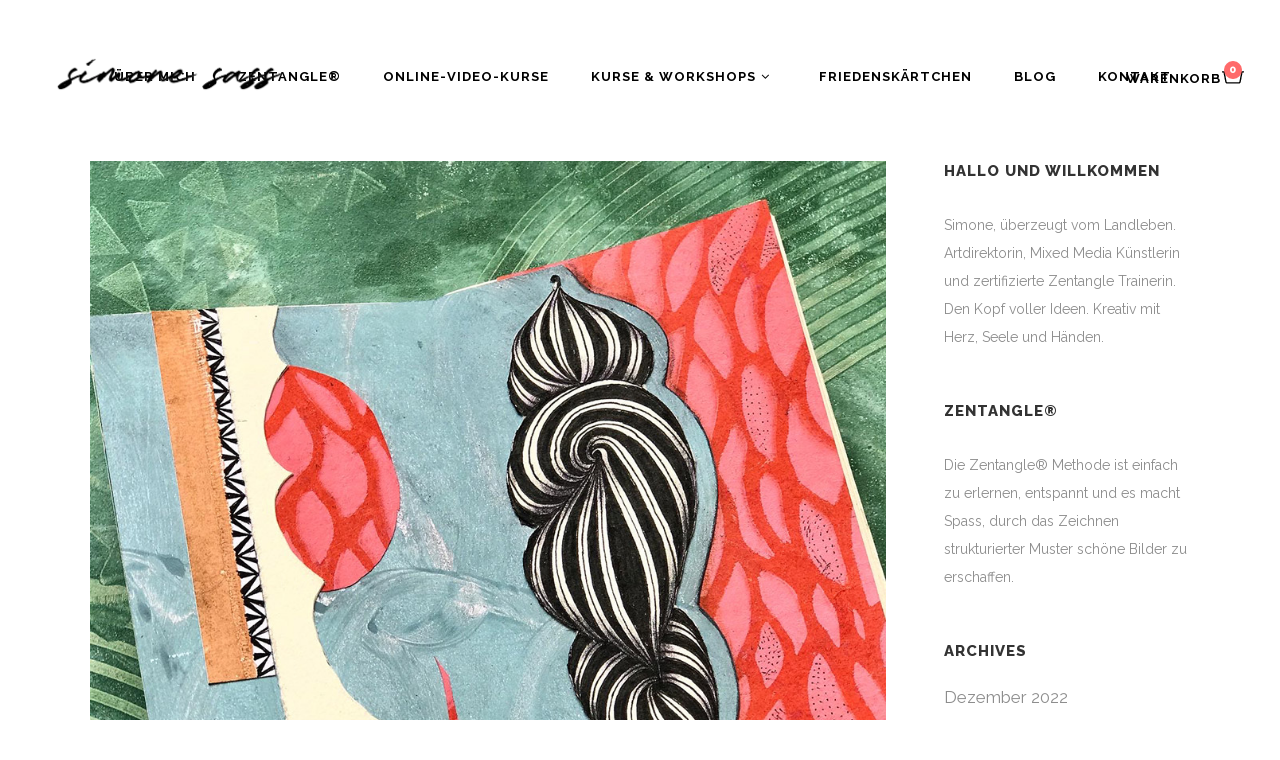

--- FILE ---
content_type: text/html; charset=UTF-8
request_url: https://simonesass.de/2020/09/24/project-pack-no-11-02/
body_size: 20723
content:
<!DOCTYPE html>
<html lang="de">
<head>
    		<meta charset="UTF-8"/>
		<link rel="profile" href="http://gmpg.org/xfn/11"/>
						<meta name="viewport" content="width=device-width,initial-scale=1,user-scalable=no">
		<title>Project Pack No.11 / 02</title>
<script type="application/javascript">var edgtCoreAjaxUrl = "https://simonesass.de/wp-admin/admin-ajax.php"</script><meta name='robots' content='max-image-preview:large' />
	<style>img:is([sizes="auto" i], [sizes^="auto," i]) { contain-intrinsic-size: 3000px 1500px }</style>
	<script id="cookieyes" type="text/javascript" src="https://cdn-cookieyes.com/client_data/bf20422721ef77da10773119/script.js"></script><link rel="alternate" type="application/rss+xml" title=" &raquo; Feed" href="https://simonesass.de/feed/" />
<link rel="alternate" type="application/rss+xml" title=" &raquo; Kommentar-Feed" href="https://simonesass.de/comments/feed/" />
<script type="text/javascript">
/* <![CDATA[ */
window._wpemojiSettings = {"baseUrl":"https:\/\/s.w.org\/images\/core\/emoji\/15.0.3\/72x72\/","ext":".png","svgUrl":"https:\/\/s.w.org\/images\/core\/emoji\/15.0.3\/svg\/","svgExt":".svg","source":{"concatemoji":"https:\/\/simonesass.de\/wp-includes\/js\/wp-emoji-release.min.js?ver=6.7.4"}};
/*! This file is auto-generated */
!function(i,n){var o,s,e;function c(e){try{var t={supportTests:e,timestamp:(new Date).valueOf()};sessionStorage.setItem(o,JSON.stringify(t))}catch(e){}}function p(e,t,n){e.clearRect(0,0,e.canvas.width,e.canvas.height),e.fillText(t,0,0);var t=new Uint32Array(e.getImageData(0,0,e.canvas.width,e.canvas.height).data),r=(e.clearRect(0,0,e.canvas.width,e.canvas.height),e.fillText(n,0,0),new Uint32Array(e.getImageData(0,0,e.canvas.width,e.canvas.height).data));return t.every(function(e,t){return e===r[t]})}function u(e,t,n){switch(t){case"flag":return n(e,"\ud83c\udff3\ufe0f\u200d\u26a7\ufe0f","\ud83c\udff3\ufe0f\u200b\u26a7\ufe0f")?!1:!n(e,"\ud83c\uddfa\ud83c\uddf3","\ud83c\uddfa\u200b\ud83c\uddf3")&&!n(e,"\ud83c\udff4\udb40\udc67\udb40\udc62\udb40\udc65\udb40\udc6e\udb40\udc67\udb40\udc7f","\ud83c\udff4\u200b\udb40\udc67\u200b\udb40\udc62\u200b\udb40\udc65\u200b\udb40\udc6e\u200b\udb40\udc67\u200b\udb40\udc7f");case"emoji":return!n(e,"\ud83d\udc26\u200d\u2b1b","\ud83d\udc26\u200b\u2b1b")}return!1}function f(e,t,n){var r="undefined"!=typeof WorkerGlobalScope&&self instanceof WorkerGlobalScope?new OffscreenCanvas(300,150):i.createElement("canvas"),a=r.getContext("2d",{willReadFrequently:!0}),o=(a.textBaseline="top",a.font="600 32px Arial",{});return e.forEach(function(e){o[e]=t(a,e,n)}),o}function t(e){var t=i.createElement("script");t.src=e,t.defer=!0,i.head.appendChild(t)}"undefined"!=typeof Promise&&(o="wpEmojiSettingsSupports",s=["flag","emoji"],n.supports={everything:!0,everythingExceptFlag:!0},e=new Promise(function(e){i.addEventListener("DOMContentLoaded",e,{once:!0})}),new Promise(function(t){var n=function(){try{var e=JSON.parse(sessionStorage.getItem(o));if("object"==typeof e&&"number"==typeof e.timestamp&&(new Date).valueOf()<e.timestamp+604800&&"object"==typeof e.supportTests)return e.supportTests}catch(e){}return null}();if(!n){if("undefined"!=typeof Worker&&"undefined"!=typeof OffscreenCanvas&&"undefined"!=typeof URL&&URL.createObjectURL&&"undefined"!=typeof Blob)try{var e="postMessage("+f.toString()+"("+[JSON.stringify(s),u.toString(),p.toString()].join(",")+"));",r=new Blob([e],{type:"text/javascript"}),a=new Worker(URL.createObjectURL(r),{name:"wpTestEmojiSupports"});return void(a.onmessage=function(e){c(n=e.data),a.terminate(),t(n)})}catch(e){}c(n=f(s,u,p))}t(n)}).then(function(e){for(var t in e)n.supports[t]=e[t],n.supports.everything=n.supports.everything&&n.supports[t],"flag"!==t&&(n.supports.everythingExceptFlag=n.supports.everythingExceptFlag&&n.supports[t]);n.supports.everythingExceptFlag=n.supports.everythingExceptFlag&&!n.supports.flag,n.DOMReady=!1,n.readyCallback=function(){n.DOMReady=!0}}).then(function(){return e}).then(function(){var e;n.supports.everything||(n.readyCallback(),(e=n.source||{}).concatemoji?t(e.concatemoji):e.wpemoji&&e.twemoji&&(t(e.twemoji),t(e.wpemoji)))}))}((window,document),window._wpemojiSettings);
/* ]]> */
</script>
<link rel='stylesheet' id='cf7ic_style-css' href='https://simonesass.de/wp-content/plugins/contact-form-7-image-captcha/css/cf7ic-style.css?ver=3.3.7' type='text/css' media='all' />
<style id='wp-emoji-styles-inline-css' type='text/css'>

	img.wp-smiley, img.emoji {
		display: inline !important;
		border: none !important;
		box-shadow: none !important;
		height: 1em !important;
		width: 1em !important;
		margin: 0 0.07em !important;
		vertical-align: -0.1em !important;
		background: none !important;
		padding: 0 !important;
	}
</style>
<link rel='stylesheet' id='wp-block-library-css' href='https://simonesass.de/wp-includes/css/dist/block-library/style.min.css?ver=6.7.4' type='text/css' media='all' />
<style id='esf-fb-halfwidth-style-inline-css' type='text/css'>
.wp-block-create-block-easy-social-feed-facebook-carousel{background-color:#21759b;color:#fff;padding:2px}

</style>
<style id='esf-fb-fullwidth-style-inline-css' type='text/css'>
.wp-block-create-block-easy-social-feed-facebook-carousel{background-color:#21759b;color:#fff;padding:2px}

</style>
<style id='esf-fb-thumbnail-style-inline-css' type='text/css'>
.wp-block-create-block-easy-social-feed-facebook-carousel{background-color:#21759b;color:#fff;padding:2px}

</style>
<style id='classic-theme-styles-inline-css' type='text/css'>
/*! This file is auto-generated */
.wp-block-button__link{color:#fff;background-color:#32373c;border-radius:9999px;box-shadow:none;text-decoration:none;padding:calc(.667em + 2px) calc(1.333em + 2px);font-size:1.125em}.wp-block-file__button{background:#32373c;color:#fff;text-decoration:none}
</style>
<style id='global-styles-inline-css' type='text/css'>
:root{--wp--preset--aspect-ratio--square: 1;--wp--preset--aspect-ratio--4-3: 4/3;--wp--preset--aspect-ratio--3-4: 3/4;--wp--preset--aspect-ratio--3-2: 3/2;--wp--preset--aspect-ratio--2-3: 2/3;--wp--preset--aspect-ratio--16-9: 16/9;--wp--preset--aspect-ratio--9-16: 9/16;--wp--preset--color--black: #000000;--wp--preset--color--cyan-bluish-gray: #abb8c3;--wp--preset--color--white: #ffffff;--wp--preset--color--pale-pink: #f78da7;--wp--preset--color--vivid-red: #cf2e2e;--wp--preset--color--luminous-vivid-orange: #ff6900;--wp--preset--color--luminous-vivid-amber: #fcb900;--wp--preset--color--light-green-cyan: #7bdcb5;--wp--preset--color--vivid-green-cyan: #00d084;--wp--preset--color--pale-cyan-blue: #8ed1fc;--wp--preset--color--vivid-cyan-blue: #0693e3;--wp--preset--color--vivid-purple: #9b51e0;--wp--preset--gradient--vivid-cyan-blue-to-vivid-purple: linear-gradient(135deg,rgba(6,147,227,1) 0%,rgb(155,81,224) 100%);--wp--preset--gradient--light-green-cyan-to-vivid-green-cyan: linear-gradient(135deg,rgb(122,220,180) 0%,rgb(0,208,130) 100%);--wp--preset--gradient--luminous-vivid-amber-to-luminous-vivid-orange: linear-gradient(135deg,rgba(252,185,0,1) 0%,rgba(255,105,0,1) 100%);--wp--preset--gradient--luminous-vivid-orange-to-vivid-red: linear-gradient(135deg,rgba(255,105,0,1) 0%,rgb(207,46,46) 100%);--wp--preset--gradient--very-light-gray-to-cyan-bluish-gray: linear-gradient(135deg,rgb(238,238,238) 0%,rgb(169,184,195) 100%);--wp--preset--gradient--cool-to-warm-spectrum: linear-gradient(135deg,rgb(74,234,220) 0%,rgb(151,120,209) 20%,rgb(207,42,186) 40%,rgb(238,44,130) 60%,rgb(251,105,98) 80%,rgb(254,248,76) 100%);--wp--preset--gradient--blush-light-purple: linear-gradient(135deg,rgb(255,206,236) 0%,rgb(152,150,240) 100%);--wp--preset--gradient--blush-bordeaux: linear-gradient(135deg,rgb(254,205,165) 0%,rgb(254,45,45) 50%,rgb(107,0,62) 100%);--wp--preset--gradient--luminous-dusk: linear-gradient(135deg,rgb(255,203,112) 0%,rgb(199,81,192) 50%,rgb(65,88,208) 100%);--wp--preset--gradient--pale-ocean: linear-gradient(135deg,rgb(255,245,203) 0%,rgb(182,227,212) 50%,rgb(51,167,181) 100%);--wp--preset--gradient--electric-grass: linear-gradient(135deg,rgb(202,248,128) 0%,rgb(113,206,126) 100%);--wp--preset--gradient--midnight: linear-gradient(135deg,rgb(2,3,129) 0%,rgb(40,116,252) 100%);--wp--preset--font-size--small: 13px;--wp--preset--font-size--medium: 20px;--wp--preset--font-size--large: 36px;--wp--preset--font-size--x-large: 42px;--wp--preset--spacing--20: 0.44rem;--wp--preset--spacing--30: 0.67rem;--wp--preset--spacing--40: 1rem;--wp--preset--spacing--50: 1.5rem;--wp--preset--spacing--60: 2.25rem;--wp--preset--spacing--70: 3.38rem;--wp--preset--spacing--80: 5.06rem;--wp--preset--shadow--natural: 6px 6px 9px rgba(0, 0, 0, 0.2);--wp--preset--shadow--deep: 12px 12px 50px rgba(0, 0, 0, 0.4);--wp--preset--shadow--sharp: 6px 6px 0px rgba(0, 0, 0, 0.2);--wp--preset--shadow--outlined: 6px 6px 0px -3px rgba(255, 255, 255, 1), 6px 6px rgba(0, 0, 0, 1);--wp--preset--shadow--crisp: 6px 6px 0px rgba(0, 0, 0, 1);}:where(.is-layout-flex){gap: 0.5em;}:where(.is-layout-grid){gap: 0.5em;}body .is-layout-flex{display: flex;}.is-layout-flex{flex-wrap: wrap;align-items: center;}.is-layout-flex > :is(*, div){margin: 0;}body .is-layout-grid{display: grid;}.is-layout-grid > :is(*, div){margin: 0;}:where(.wp-block-columns.is-layout-flex){gap: 2em;}:where(.wp-block-columns.is-layout-grid){gap: 2em;}:where(.wp-block-post-template.is-layout-flex){gap: 1.25em;}:where(.wp-block-post-template.is-layout-grid){gap: 1.25em;}.has-black-color{color: var(--wp--preset--color--black) !important;}.has-cyan-bluish-gray-color{color: var(--wp--preset--color--cyan-bluish-gray) !important;}.has-white-color{color: var(--wp--preset--color--white) !important;}.has-pale-pink-color{color: var(--wp--preset--color--pale-pink) !important;}.has-vivid-red-color{color: var(--wp--preset--color--vivid-red) !important;}.has-luminous-vivid-orange-color{color: var(--wp--preset--color--luminous-vivid-orange) !important;}.has-luminous-vivid-amber-color{color: var(--wp--preset--color--luminous-vivid-amber) !important;}.has-light-green-cyan-color{color: var(--wp--preset--color--light-green-cyan) !important;}.has-vivid-green-cyan-color{color: var(--wp--preset--color--vivid-green-cyan) !important;}.has-pale-cyan-blue-color{color: var(--wp--preset--color--pale-cyan-blue) !important;}.has-vivid-cyan-blue-color{color: var(--wp--preset--color--vivid-cyan-blue) !important;}.has-vivid-purple-color{color: var(--wp--preset--color--vivid-purple) !important;}.has-black-background-color{background-color: var(--wp--preset--color--black) !important;}.has-cyan-bluish-gray-background-color{background-color: var(--wp--preset--color--cyan-bluish-gray) !important;}.has-white-background-color{background-color: var(--wp--preset--color--white) !important;}.has-pale-pink-background-color{background-color: var(--wp--preset--color--pale-pink) !important;}.has-vivid-red-background-color{background-color: var(--wp--preset--color--vivid-red) !important;}.has-luminous-vivid-orange-background-color{background-color: var(--wp--preset--color--luminous-vivid-orange) !important;}.has-luminous-vivid-amber-background-color{background-color: var(--wp--preset--color--luminous-vivid-amber) !important;}.has-light-green-cyan-background-color{background-color: var(--wp--preset--color--light-green-cyan) !important;}.has-vivid-green-cyan-background-color{background-color: var(--wp--preset--color--vivid-green-cyan) !important;}.has-pale-cyan-blue-background-color{background-color: var(--wp--preset--color--pale-cyan-blue) !important;}.has-vivid-cyan-blue-background-color{background-color: var(--wp--preset--color--vivid-cyan-blue) !important;}.has-vivid-purple-background-color{background-color: var(--wp--preset--color--vivid-purple) !important;}.has-black-border-color{border-color: var(--wp--preset--color--black) !important;}.has-cyan-bluish-gray-border-color{border-color: var(--wp--preset--color--cyan-bluish-gray) !important;}.has-white-border-color{border-color: var(--wp--preset--color--white) !important;}.has-pale-pink-border-color{border-color: var(--wp--preset--color--pale-pink) !important;}.has-vivid-red-border-color{border-color: var(--wp--preset--color--vivid-red) !important;}.has-luminous-vivid-orange-border-color{border-color: var(--wp--preset--color--luminous-vivid-orange) !important;}.has-luminous-vivid-amber-border-color{border-color: var(--wp--preset--color--luminous-vivid-amber) !important;}.has-light-green-cyan-border-color{border-color: var(--wp--preset--color--light-green-cyan) !important;}.has-vivid-green-cyan-border-color{border-color: var(--wp--preset--color--vivid-green-cyan) !important;}.has-pale-cyan-blue-border-color{border-color: var(--wp--preset--color--pale-cyan-blue) !important;}.has-vivid-cyan-blue-border-color{border-color: var(--wp--preset--color--vivid-cyan-blue) !important;}.has-vivid-purple-border-color{border-color: var(--wp--preset--color--vivid-purple) !important;}.has-vivid-cyan-blue-to-vivid-purple-gradient-background{background: var(--wp--preset--gradient--vivid-cyan-blue-to-vivid-purple) !important;}.has-light-green-cyan-to-vivid-green-cyan-gradient-background{background: var(--wp--preset--gradient--light-green-cyan-to-vivid-green-cyan) !important;}.has-luminous-vivid-amber-to-luminous-vivid-orange-gradient-background{background: var(--wp--preset--gradient--luminous-vivid-amber-to-luminous-vivid-orange) !important;}.has-luminous-vivid-orange-to-vivid-red-gradient-background{background: var(--wp--preset--gradient--luminous-vivid-orange-to-vivid-red) !important;}.has-very-light-gray-to-cyan-bluish-gray-gradient-background{background: var(--wp--preset--gradient--very-light-gray-to-cyan-bluish-gray) !important;}.has-cool-to-warm-spectrum-gradient-background{background: var(--wp--preset--gradient--cool-to-warm-spectrum) !important;}.has-blush-light-purple-gradient-background{background: var(--wp--preset--gradient--blush-light-purple) !important;}.has-blush-bordeaux-gradient-background{background: var(--wp--preset--gradient--blush-bordeaux) !important;}.has-luminous-dusk-gradient-background{background: var(--wp--preset--gradient--luminous-dusk) !important;}.has-pale-ocean-gradient-background{background: var(--wp--preset--gradient--pale-ocean) !important;}.has-electric-grass-gradient-background{background: var(--wp--preset--gradient--electric-grass) !important;}.has-midnight-gradient-background{background: var(--wp--preset--gradient--midnight) !important;}.has-small-font-size{font-size: var(--wp--preset--font-size--small) !important;}.has-medium-font-size{font-size: var(--wp--preset--font-size--medium) !important;}.has-large-font-size{font-size: var(--wp--preset--font-size--large) !important;}.has-x-large-font-size{font-size: var(--wp--preset--font-size--x-large) !important;}
:where(.wp-block-post-template.is-layout-flex){gap: 1.25em;}:where(.wp-block-post-template.is-layout-grid){gap: 1.25em;}
:where(.wp-block-columns.is-layout-flex){gap: 2em;}:where(.wp-block-columns.is-layout-grid){gap: 2em;}
:root :where(.wp-block-pullquote){font-size: 1.5em;line-height: 1.6;}
</style>
<link rel='stylesheet' id='contact-form-7-css' href='https://simonesass.de/wp-content/plugins/contact-form-7/includes/css/styles.css?ver=6.1.4' type='text/css' media='all' />
<link rel='stylesheet' id='ctf_styles-css' href='https://simonesass.de/wp-content/plugins/custom-twitter-feeds/css/ctf-styles.min.css?ver=2.2.5' type='text/css' media='all' />
<link rel='stylesheet' id='easy-facebook-likebox-custom-fonts-css' href='https://simonesass.de/wp-content/plugins/easy-facebook-likebox/frontend/assets/css/esf-custom-fonts.css?ver=6.7.4' type='text/css' media='all' />
<link rel='stylesheet' id='easy-facebook-likebox-popup-styles-css' href='https://simonesass.de/wp-content/plugins/easy-facebook-likebox/facebook/frontend/assets/css/esf-free-popup.css?ver=6.7.2' type='text/css' media='all' />
<link rel='stylesheet' id='easy-facebook-likebox-frontend-css' href='https://simonesass.de/wp-content/plugins/easy-facebook-likebox/facebook/frontend/assets/css/easy-facebook-likebox-frontend.css?ver=6.7.2' type='text/css' media='all' />
<link rel='stylesheet' id='easy-facebook-likebox-customizer-style-css' href='https://simonesass.de/wp-admin/admin-ajax.php?action=easy-facebook-likebox-customizer-style&#038;ver=6.7.2' type='text/css' media='all' />
<style id='woocommerce-inline-inline-css' type='text/css'>
.woocommerce form .form-row .required { visibility: visible; }
</style>
<link rel='stylesheet' id='paypalplus-woocommerce-front-css' href='https://simonesass.de/wp-content/plugins/woo-paypalplus/public/css/front.min.css?ver=1726078651' type='text/css' media='screen' />
<link rel='stylesheet' id='brands-styles-css' href='https://simonesass.de/wp-content/plugins/woocommerce/assets/css/brands.css?ver=10.3.7' type='text/css' media='all' />
<link rel='stylesheet' id='parent-style-css' href='https://simonesass.de/wp-content/themes/conall/style.css?ver=6.7.4' type='text/css' media='all' />
<link rel='stylesheet' id='child-style-css' href='https://simonesass.de/wp-content/themes/conall-child/style.css?ver=1.0.0' type='text/css' media='all' />
<link rel='stylesheet' id='conall-edge-default-style-css' href='https://simonesass.de/wp-content/themes/conall/style.css?ver=6.7.4' type='text/css' media='all' />
<link rel='stylesheet' id='conall-edge-modules-css' href='https://simonesass.de/wp-content/themes/conall/assets/css/modules.min.css?ver=6.7.4' type='text/css' media='all' />
<style id='conall-edge-modules-inline-css' type='text/css'>
.custom_flicker_class .flickr_badge_image {
    width: 75px;
    height: 75px;
}
.edgtf-single-image-hover a {
    position: relative;

}
.edgtf-single-image-hover a:after {
    content: '';
    position: absolute;
    top: 0;
    left: 0;
    width: 100%;
    height: 100%;
    opacity: 0;
    background: rgba(0,0,0,.2);
    -webkit-transition: opacity .2s ease;
    -moz-transition: opacity .2s ease;
    transition: opacity .2s ease;
}
.edgtf-single-image-hover a:hover:after{
    opacity: 1;
}

.edgtf-title.edgtf-has-responsive-background .edgtf-title-holder .edgtf-title-subtitle-holder {
    padding: 40px 0 0;
}
.edgtf-light-header .edgtf-page-header>div:not(.edgtf-sticky-header):not(.fixed) .edgtf-main-menu>ul>li>a {
  color: #000;
}
.home.page .vc_column_container>.vc_column-inner {
    padding-top: 0;
}
.edgtf-header-classic .edgtf-content .edgtf-content-inner > .edgtf-container > .edgtf-container-inner {
    padding-top: 0px;
}
.edgtf-blog-holder.edgtf-blog-type-standard article {
  border-bottom: 2px solid #000;
}
.edgtf-sidebar > div:not(.edgtf-sidebar > div:last-child) {
border-bottom: 1px solid #adadad;
padding-bottom: 3em;
margin-bottom:3em;
}

.category-mandalas-fur-herz-und-seele .post-4210:before,
.category-mandalas-fur-herz-und-seele .post-4240:before {
    font-size: 2rem;
    background: #000;
    padding: .25rem 1rem;
    margin: 0 0 .5rem;
    display: inline-block;
    text-transform: uppercase;
    color: #fff;
}
.category-mandalas-fur-herz-und-seele .post-4210:before {
    content: "Lektion 1";
}
.category-mandalas-fur-herz-und-seele .post-4240:before {
    content: "Lektion 2";
}
.wc-gzd-additional-info {
  line-height: 1.2em;
}
.fullwidth-bild-text-left.vc_column_container {
    padding: 80px 0;
}
.fullwidth-bild-text-left.vc_column_container .wpb_wrapper {
    max-width: calc(1100px / 2);
    margin: 0 0 0 auto;
}
</style>
<link rel='stylesheet' id='conall-font_awesome-css' href='https://simonesass.de/wp-content/themes/conall/assets/css/font-awesome/css/font-awesome.min.css?ver=6.7.4' type='text/css' media='all' />
<link rel='stylesheet' id='conall-font_elegant-css' href='https://simonesass.de/wp-content/themes/conall/assets/css/elegant-icons/style.min.css?ver=6.7.4' type='text/css' media='all' />
<link rel='stylesheet' id='conall-linea_icons-css' href='https://simonesass.de/wp-content/themes/conall/assets/css/linea-icons/style.css?ver=6.7.4' type='text/css' media='all' />
<link rel='stylesheet' id='conall-simple_line_icons-css' href='https://simonesass.de/wp-content/themes/conall/assets/css/simple-line-icons/simple-line-icons.css?ver=6.7.4' type='text/css' media='all' />
<link rel='stylesheet' id='conall-pe_icon_7_stroke-css' href='https://simonesass.de/wp-content/themes/conall/assets/css/pe-icon-7-stroke/css/pe-icon-7-stroke.css?ver=6.7.4' type='text/css' media='all' />
<link rel='stylesheet' id='mediaelement-css' href='https://simonesass.de/wp-includes/js/mediaelement/mediaelementplayer-legacy.min.css?ver=4.2.17' type='text/css' media='all' />
<link rel='stylesheet' id='wp-mediaelement-css' href='https://simonesass.de/wp-includes/js/mediaelement/wp-mediaelement.min.css?ver=6.7.4' type='text/css' media='all' />
<link rel='stylesheet' id='conall-edge-modules-responsive-css' href='https://simonesass.de/wp-content/themes/conall/assets/css/modules-responsive.min.css?ver=6.7.4' type='text/css' media='all' />
<link rel='stylesheet' id='conall-edge-style-dynamic-responsive-css' href='https://simonesass.de/wp-content/themes/conall/assets/css/style_dynamic_responsive.css?ver=1726078852' type='text/css' media='all' />
<link rel='stylesheet' id='conall-edge-style-dynamic-css' href='https://simonesass.de/wp-content/themes/conall/assets/css/style_dynamic.css?ver=1726078851' type='text/css' media='all' />
<link rel='stylesheet' id='conall-edge-google-fonts-css' href='https://fonts.googleapis.com/css?family=Raleway%3A300%2C400%2C500%2C600%2C700%2C800%7CPlayfair+Display%3A300%2C400%2C500%2C600%2C700%2C800%7CRaleway%3A300%2C400%2C500%2C600%2C700%2C800%7COpen+Sans%3A300%2C400%2C500%2C600%2C700%2C800&#038;subset=latin-ext&#038;ver=1.0.0' type='text/css' media='all' />
<link rel='stylesheet' id='conall-edge-woo-css' href='https://simonesass.de/wp-content/themes/conall/assets/css/woocommerce.min.css?ver=6.7.4' type='text/css' media='all' />
<link rel='stylesheet' id='conall-edge-woo-responsive-css' href='https://simonesass.de/wp-content/themes/conall/assets/css/woocommerce-responsive.min.css?ver=6.7.4' type='text/css' media='all' />
<link rel='stylesheet' id='newsletter-css' href='https://simonesass.de/wp-content/plugins/newsletter/style.css?ver=9.1.0' type='text/css' media='all' />
<link rel='stylesheet' id='esf-custom-fonts-css' href='https://simonesass.de/wp-content/plugins/easy-facebook-likebox/frontend/assets/css/esf-custom-fonts.css?ver=6.7.4' type='text/css' media='all' />
<link rel='stylesheet' id='esf-insta-frontend-css' href='https://simonesass.de/wp-content/plugins/easy-facebook-likebox//instagram/frontend/assets/css/esf-insta-frontend.css?ver=6.7.4' type='text/css' media='all' />
<link rel='stylesheet' id='esf-insta-customizer-style-css' href='https://simonesass.de/wp-admin/admin-ajax.php?action=esf-insta-customizer-style&#038;ver=6.7.4' type='text/css' media='all' />
<link rel='stylesheet' id='woocommerce-gzd-layout-css' href='https://simonesass.de/wp-content/plugins/woocommerce-germanized/build/static/layout-styles.css?ver=3.18.5' type='text/css' media='all' />
<style id='woocommerce-gzd-layout-inline-css' type='text/css'>
.woocommerce-checkout .shop_table { background-color: #eeeeee; } .product p.deposit-packaging-type { font-size: 1.25em !important; } p.woocommerce-shipping-destination { display: none; }
                .wc-gzd-nutri-score-value-a {
                    background: url(https://simonesass.de/wp-content/plugins/woocommerce-germanized/assets/images/nutri-score-a.svg) no-repeat;
                }
                .wc-gzd-nutri-score-value-b {
                    background: url(https://simonesass.de/wp-content/plugins/woocommerce-germanized/assets/images/nutri-score-b.svg) no-repeat;
                }
                .wc-gzd-nutri-score-value-c {
                    background: url(https://simonesass.de/wp-content/plugins/woocommerce-germanized/assets/images/nutri-score-c.svg) no-repeat;
                }
                .wc-gzd-nutri-score-value-d {
                    background: url(https://simonesass.de/wp-content/plugins/woocommerce-germanized/assets/images/nutri-score-d.svg) no-repeat;
                }
                .wc-gzd-nutri-score-value-e {
                    background: url(https://simonesass.de/wp-content/plugins/woocommerce-germanized/assets/images/nutri-score-e.svg) no-repeat;
                }
            
</style>
<script type="text/javascript" src="https://simonesass.de/wp-includes/js/jquery/jquery.min.js?ver=3.7.1" id="jquery-core-js"></script>
<script type="text/javascript" src="https://simonesass.de/wp-includes/js/jquery/jquery-migrate.min.js?ver=3.4.1" id="jquery-migrate-js"></script>
<script type="text/javascript" src="https://simonesass.de/wp-content/plugins/easy-facebook-likebox/facebook/frontend/assets/js/esf-free-popup.min.js?ver=6.7.2" id="easy-facebook-likebox-popup-script-js"></script>
<script type="text/javascript" id="easy-facebook-likebox-public-script-js-extra">
/* <![CDATA[ */
var public_ajax = {"ajax_url":"https:\/\/simonesass.de\/wp-admin\/admin-ajax.php","efbl_is_fb_pro":""};
/* ]]> */
</script>
<script type="text/javascript" src="https://simonesass.de/wp-content/plugins/easy-facebook-likebox/facebook/frontend/assets/js/public.js?ver=6.7.2" id="easy-facebook-likebox-public-script-js"></script>
<script type="text/javascript" src="https://simonesass.de/wp-content/plugins/revslider/public/assets/js/rbtools.min.js?ver=6.6.18" async id="tp-tools-js"></script>
<script type="text/javascript" src="https://simonesass.de/wp-content/plugins/revslider/public/assets/js/rs6.min.js?ver=6.6.18" async id="revmin-js"></script>
<script type="text/javascript" src="https://simonesass.de/wp-content/plugins/woocommerce/assets/js/jquery-blockui/jquery.blockUI.min.js?ver=2.7.0-wc.10.3.7" id="wc-jquery-blockui-js" data-wp-strategy="defer"></script>
<script type="text/javascript" id="wc-add-to-cart-js-extra">
/* <![CDATA[ */
var wc_add_to_cart_params = {"ajax_url":"\/wp-admin\/admin-ajax.php","wc_ajax_url":"\/?wc-ajax=%%endpoint%%","i18n_view_cart":"Warenkorb anzeigen","cart_url":"https:\/\/simonesass.de\/cart\/","is_cart":"","cart_redirect_after_add":"no"};
/* ]]> */
</script>
<script type="text/javascript" src="https://simonesass.de/wp-content/plugins/woocommerce/assets/js/frontend/add-to-cart.min.js?ver=10.3.7" id="wc-add-to-cart-js" data-wp-strategy="defer"></script>
<script type="text/javascript" src="https://simonesass.de/wp-content/plugins/woocommerce/assets/js/js-cookie/js.cookie.min.js?ver=2.1.4-wc.10.3.7" id="wc-js-cookie-js" defer="defer" data-wp-strategy="defer"></script>
<script type="text/javascript" id="woocommerce-js-extra">
/* <![CDATA[ */
var woocommerce_params = {"ajax_url":"\/wp-admin\/admin-ajax.php","wc_ajax_url":"\/?wc-ajax=%%endpoint%%","i18n_password_show":"Passwort anzeigen","i18n_password_hide":"Passwort ausblenden"};
/* ]]> */
</script>
<script type="text/javascript" src="https://simonesass.de/wp-content/plugins/woocommerce/assets/js/frontend/woocommerce.min.js?ver=10.3.7" id="woocommerce-js" defer="defer" data-wp-strategy="defer"></script>
<script type="text/javascript" src="https://simonesass.de/wp-content/plugins/js_composer/assets/js/vendors/woocommerce-add-to-cart.js?ver=7.0" id="vc_woocommerce-add-to-cart-js-js"></script>
<script type="text/javascript" src="https://simonesass.de/wp-content/plugins/woocommerce/assets/js/select2/select2.full.min.js?ver=4.0.3-wc.10.3.7" id="wc-select2-js" defer="defer" data-wp-strategy="defer"></script>
<script type="text/javascript" src="https://simonesass.de/wp-content/plugins/easy-facebook-likebox/frontend/assets/js/imagesloaded.pkgd.min.js?ver=6.7.4" id="imagesloaded.pkgd.min-js"></script>
<script type="text/javascript" id="esf-insta-public-js-extra">
/* <![CDATA[ */
var esf_insta = {"ajax_url":"https:\/\/simonesass.de\/wp-admin\/admin-ajax.php","version":"free","nonce":"3253d4df27"};
/* ]]> */
</script>
<script type="text/javascript" src="https://simonesass.de/wp-content/plugins/easy-facebook-likebox//instagram/frontend/assets/js/esf-insta-public.js?ver=1" id="esf-insta-public-js"></script>
<script></script><link rel="https://api.w.org/" href="https://simonesass.de/wp-json/" /><link rel="alternate" title="JSON" type="application/json" href="https://simonesass.de/wp-json/wp/v2/posts/5663" /><link rel="EditURI" type="application/rsd+xml" title="RSD" href="https://simonesass.de/xmlrpc.php?rsd" />
<meta name="generator" content="WordPress 6.7.4" />
<meta name="generator" content="WooCommerce 10.3.7" />
<link rel="canonical" href="https://simonesass.de/2020/09/24/project-pack-no-11-02/" />
<link rel='shortlink' href='https://simonesass.de/?p=5663' />
<link rel="alternate" title="oEmbed (JSON)" type="application/json+oembed" href="https://simonesass.de/wp-json/oembed/1.0/embed?url=https%3A%2F%2Fsimonesass.de%2F2020%2F09%2F24%2Fproject-pack-no-11-02%2F" />
<link rel="alternate" title="oEmbed (XML)" type="text/xml+oembed" href="https://simonesass.de/wp-json/oembed/1.0/embed?url=https%3A%2F%2Fsimonesass.de%2F2020%2F09%2F24%2Fproject-pack-no-11-02%2F&#038;format=xml" />
	<noscript><style>.woocommerce-product-gallery{ opacity: 1 !important; }</style></noscript>
	<meta name="generator" content="Powered by WPBakery Page Builder - drag and drop page builder for WordPress."/>
<meta name="generator" content="Powered by Slider Revolution 6.6.18 - responsive, Mobile-Friendly Slider Plugin for WordPress with comfortable drag and drop interface." />
<link rel="icon" href="https://simonesass.de/wp-content/uploads/2019/10/favicon.png" sizes="32x32" />
<link rel="icon" href="https://simonesass.de/wp-content/uploads/2019/10/favicon.png" sizes="192x192" />
<link rel="apple-touch-icon" href="https://simonesass.de/wp-content/uploads/2019/10/favicon.png" />
<meta name="msapplication-TileImage" content="https://simonesass.de/wp-content/uploads/2019/10/favicon.png" />
<script>function setREVStartSize(e){
			//window.requestAnimationFrame(function() {
				window.RSIW = window.RSIW===undefined ? window.innerWidth : window.RSIW;
				window.RSIH = window.RSIH===undefined ? window.innerHeight : window.RSIH;
				try {
					var pw = document.getElementById(e.c).parentNode.offsetWidth,
						newh;
					pw = pw===0 || isNaN(pw) || (e.l=="fullwidth" || e.layout=="fullwidth") ? window.RSIW : pw;
					e.tabw = e.tabw===undefined ? 0 : parseInt(e.tabw);
					e.thumbw = e.thumbw===undefined ? 0 : parseInt(e.thumbw);
					e.tabh = e.tabh===undefined ? 0 : parseInt(e.tabh);
					e.thumbh = e.thumbh===undefined ? 0 : parseInt(e.thumbh);
					e.tabhide = e.tabhide===undefined ? 0 : parseInt(e.tabhide);
					e.thumbhide = e.thumbhide===undefined ? 0 : parseInt(e.thumbhide);
					e.mh = e.mh===undefined || e.mh=="" || e.mh==="auto" ? 0 : parseInt(e.mh,0);
					if(e.layout==="fullscreen" || e.l==="fullscreen")
						newh = Math.max(e.mh,window.RSIH);
					else{
						e.gw = Array.isArray(e.gw) ? e.gw : [e.gw];
						for (var i in e.rl) if (e.gw[i]===undefined || e.gw[i]===0) e.gw[i] = e.gw[i-1];
						e.gh = e.el===undefined || e.el==="" || (Array.isArray(e.el) && e.el.length==0)? e.gh : e.el;
						e.gh = Array.isArray(e.gh) ? e.gh : [e.gh];
						for (var i in e.rl) if (e.gh[i]===undefined || e.gh[i]===0) e.gh[i] = e.gh[i-1];
											
						var nl = new Array(e.rl.length),
							ix = 0,
							sl;
						e.tabw = e.tabhide>=pw ? 0 : e.tabw;
						e.thumbw = e.thumbhide>=pw ? 0 : e.thumbw;
						e.tabh = e.tabhide>=pw ? 0 : e.tabh;
						e.thumbh = e.thumbhide>=pw ? 0 : e.thumbh;
						for (var i in e.rl) nl[i] = e.rl[i]<window.RSIW ? 0 : e.rl[i];
						sl = nl[0];
						for (var i in nl) if (sl>nl[i] && nl[i]>0) { sl = nl[i]; ix=i;}
						var m = pw>(e.gw[ix]+e.tabw+e.thumbw) ? 1 : (pw-(e.tabw+e.thumbw)) / (e.gw[ix]);
						newh =  (e.gh[ix] * m) + (e.tabh + e.thumbh);
					}
					var el = document.getElementById(e.c);
					if (el!==null && el) el.style.height = newh+"px";
					el = document.getElementById(e.c+"_wrapper");
					if (el!==null && el) {
						el.style.height = newh+"px";
						el.style.display = "block";
					}
				} catch(e){
					console.log("Failure at Presize of Slider:" + e)
				}
			//});
		  };</script>
		<style type="text/css" id="wp-custom-css">
			.edgtf-top-bar { background-color: #fff;}

.woocommerce.columns-4 > .products li {
	margin-bottom: 10%;
}
.woocommerce li .edgtf-product-featured-image-holder .edgtf-product-featured-button-holder {
	bottom: -65px;
}
.edgtf-product-featured-button-holder .wc-gzd-additional-info {
	display: none;
}
.woocommerce .edgtf-product-info-holder {
	background: rgba(255,255,255, .75);
}


@media only screen and (min-width: 1025px){
	
	.woocommerce .edgtf-product-info-holder {
	position: relative;
		padding: 10px 0px;
	}
	.woocommerce li .edgtf-product-featured-image-holder .edgtf-product-featured-button-holder {
	bottom: -179px;
}
	.woocommerce .edgtf-product-info-holder h5.edgtf-product-list-product-title {
	vertical-align: top;
	max-height: 48px;
	overflow: hidden;
	display: inline-block;
	margin-bottom: 10px;
}
	
	}		</style>
		<noscript><style> .wpb_animate_when_almost_visible { opacity: 1; }</style></noscript><style id="wpforms-css-vars-root">
				:root {
					--wpforms-field-border-radius: 3px;
--wpforms-field-border-style: solid;
--wpforms-field-border-size: 1px;
--wpforms-field-background-color: #ffffff;
--wpforms-field-border-color: rgba( 0, 0, 0, 0.25 );
--wpforms-field-border-color-spare: rgba( 0, 0, 0, 0.25 );
--wpforms-field-text-color: rgba( 0, 0, 0, 0.7 );
--wpforms-field-menu-color: #ffffff;
--wpforms-label-color: rgba( 0, 0, 0, 0.85 );
--wpforms-label-sublabel-color: rgba( 0, 0, 0, 0.55 );
--wpforms-label-error-color: #d63637;
--wpforms-button-border-radius: 3px;
--wpforms-button-border-style: none;
--wpforms-button-border-size: 1px;
--wpforms-button-background-color: #066aab;
--wpforms-button-border-color: #066aab;
--wpforms-button-text-color: #ffffff;
--wpforms-page-break-color: #066aab;
--wpforms-background-image: none;
--wpforms-background-position: center center;
--wpforms-background-repeat: no-repeat;
--wpforms-background-size: cover;
--wpforms-background-width: 100px;
--wpforms-background-height: 100px;
--wpforms-background-color: rgba( 0, 0, 0, 0 );
--wpforms-background-url: none;
--wpforms-container-padding: 0px;
--wpforms-container-border-style: none;
--wpforms-container-border-width: 1px;
--wpforms-container-border-color: #000000;
--wpforms-container-border-radius: 3px;
--wpforms-field-size-input-height: 43px;
--wpforms-field-size-input-spacing: 15px;
--wpforms-field-size-font-size: 16px;
--wpforms-field-size-line-height: 19px;
--wpforms-field-size-padding-h: 14px;
--wpforms-field-size-checkbox-size: 16px;
--wpforms-field-size-sublabel-spacing: 5px;
--wpforms-field-size-icon-size: 1;
--wpforms-label-size-font-size: 16px;
--wpforms-label-size-line-height: 19px;
--wpforms-label-size-sublabel-font-size: 14px;
--wpforms-label-size-sublabel-line-height: 17px;
--wpforms-button-size-font-size: 17px;
--wpforms-button-size-height: 41px;
--wpforms-button-size-padding-h: 15px;
--wpforms-button-size-margin-top: 10px;
--wpforms-container-shadow-size-box-shadow: none;

				}
			</style></head>
<body class="post-template-default single single-post postid-5663 single-format-standard theme-conall edgt-core-1.4 woocommerce-no-js conall child-child-ver-1.0.0 conall-ver-2.4 edgtf-smooth-scroll  edgtf-blog-installed edgtf-header-standard edgtf-sticky-header-on-scroll-down-up edgtf-default-mobile-header edgtf-sticky-up-mobile-header edgtf-dropdown-default edgtf-light-header edgtf-sticky-has-shadow edgtf-side-menu-slide-from-right wpb-js-composer js-comp-ver-7.0 vc_responsive" itemscope itemtype="http://schema.org/WebPage">
<section class="edgtf-side-menu right">
		<div class="edgtf-close-side-menu-holder">
		<div class="edgtf-close-side-menu-holder-inner">
			<a href="#" target="_self" class="edgtf-close-side-menu">
				<span aria-hidden="true" class="icon_close"></span>
			</a>
		</div>
	</div>
	<div id="text-7" class="widget edgtf-sidearea widget_text">			<div class="textwidget">
	<div  class="wpb_single_image wpb_content_element vc_align_center">
		
		<figure class="wpb_wrapper vc_figure">
			<div class="vc_single_image-wrapper   vc_box_border_grey"></div>
		</figure>
	</div>


<h2 style="display: none;">Conall</h2>

</div>
		</div><div id="text-9" class="widget edgtf-sidearea widget_text">			<div class="textwidget">
<div class="edgtf-image-gallery">
	<div class="edgtf-image-gallery-slider edgtf-slider-float-navigation" data-autoplay="3" data-animation="slide" data-navigation="yes" data-pagination="no">
		                <a class="edgtf-image-gallery-link" href="http://conall.edge-themes.com/" title="">
            																	</a>
			                <a class="edgtf-image-gallery-link" href="http://conall.edge-themes.com/fashion-home/" title="Workshops">
            																	</a>
			                <a class="edgtf-image-gallery-link" href="http://conall.edge-themes.com/showcase-home/" title="Workshops">
            																	</a>
			                <a class="edgtf-image-gallery-link" href="http://conall.edge-themes.com/restaurant-home/" title="Workshops">
            																	</a>
			                <a class="edgtf-image-gallery-link" href="http://conall.edge-themes.com/shop-home/" title="Mixed Media Mandala">
            																	</a>
				</div>
</div></div>
		</div></section>
<div class="edgtf-wrapper">
    <div class="edgtf-wrapper-inner">
        

<div class="edgtf-top-bar">
        <div class="edgtf-grid">
    		        <div class="edgtf-vertical-align-containers edgtf-30-30-30">
            <div class="edgtf-position-left">
                <div class="edgtf-position-left-inner">
                                    </div>
            </div>
                            <div class="edgtf-position-center">
                    <div class="edgtf-position-center-inner">
                                            </div>
                </div>
                        <div class="edgtf-position-right">
                <div class="edgtf-position-right-inner">
                                    </div>
            </div>
        </div>
        </div>
    </div>



<header class="edgtf-page-header" style=";">
        <div class="edgtf-menu-area">
		        <div class="edgtf-vertical-align-containers">
            <div class="edgtf-position-left">
                <div class="edgtf-position-left-inner">
                    
<div class="edgtf-logo-wrapper">
    <a href="https://simonesass.de/" style="height: 40px;">
        <img class="edgtf-normal-logo" src="https://simonesass.de/wp-content/uploads/2020/04/Logo_neu.png" alt="logo"/>
        <img class="edgtf-dark-logo" src="https://simonesass.de/wp-content/uploads/2020/04/Logo_neu.png" alt="dark logoo"/>        <img class="edgtf-light-logo" src="https://simonesass.de/wp-content/uploads/2020/04/Logo_neu.png" alt="light logo"/>    </a>
</div>

                </div>
            </div>
            <div class="edgtf-position-center">
                <div class="edgtf-position-center-inner">
                    
<nav class="edgtf-main-menu edgtf-drop-down edgtf-default-nav">
    <ul id="menu-main-menu" class="clearfix"><li id="nav-menu-item-6195" class="menu-item menu-item-type-post_type menu-item-object-page  narrow"></li>
<li id="nav-menu-item-6194" class="menu-item menu-item-type-post_type menu-item-object-page  narrow"><a href="https://simonesass.de/ueber-mich/" class=""><span class="item_outer"><span class="item_text">Über mich</span></span></a></li>
<li id="nav-menu-item-3940" class="menu-item menu-item-type-post_type menu-item-object-page  narrow"><a href="https://simonesass.de/zentangle/" class=""><span class="item_outer"><span class="item_text">Zentangle®</span></span></a></li>
<li id="nav-menu-item-5461" class="menu-item menu-item-type-post_type menu-item-object-page menu-item-home  narrow"><a href="https://simonesass.de/" class=""><span class="item_outer"><span class="item_text">Online-Video-Kurse</span></span></a></li>
<li id="nav-menu-item-8768" class="menu-item menu-item-type-post_type menu-item-object-page menu-item-has-children  has_sub narrow"><a href="https://simonesass.de/kurse-workshops/" class=" no_link" style="cursor: default;" onclick="JavaScript: return false;"><span class="item_outer"><span class="item_text">Kurse &#038; Workshops</span><i class="edgtf-menu-arrow fa fa-angle-down"></i></span></a>
<div class="second"><div class="inner"><ul>
	<li id="nav-menu-item-8769" class="menu-item menu-item-type-post_type menu-item-object-page "><a href="https://simonesass.de/zentangle-basis-kurs/" class=""><span class="item_outer"><span class="item_text">Zentangle Basiskurs</span></span></a></li>
</ul></div></div>
</li>
<li id="nav-menu-item-8247" class="menu-item menu-item-type-post_type menu-item-object-page  narrow"><a href="https://simonesass.de/friedenskaertchen/" class=""><span class="item_outer"><span class="item_text">Friedenskärtchen</span></span></a></li>
<li id="nav-menu-item-2697" class="menu-item menu-item-type-taxonomy menu-item-object-category current-post-ancestor current-menu-parent current-post-parent  narrow"><a href="https://simonesass.de/category/blog-2/" class=""><span class="item_outer"><span class="item_text">Blog</span></span></a></li>
<li id="nav-menu-item-8900" class="menu-item menu-item-type-post_type menu-item-object-page  narrow"><a href="https://simonesass.de/kontakt/" class=""><span class="item_outer"><span class="item_text">Kontakt</span></span></a></li>
</ul></nav>

                </div>
            </div>
            <div class="edgtf-position-right">
                <div class="edgtf-position-right-inner">
                                            		<div class="edgtf-shopping-cart-holder" >
			<div class="edgtf-shopping-cart-inner">
								<a class="edgtf-header-cart" href="https://simonesass.de/cart/">
					<span class="edgtf-cart-text">CART</span>
					<span class="edgtf-cart-number">0</span>
				</a>
							</div>	
		</div>
		                                    </div>
            </div>
        </div>
    </div>
        
<div class="edgtf-sticky-header">
        <div class="edgtf-sticky-holder">
                <div class=" edgtf-vertical-align-containers">
                <div class="edgtf-position-left">
                    <div class="edgtf-position-left-inner">
                        
<div class="edgtf-logo-wrapper">
    <a href="https://simonesass.de/" style="height: 40px;">
        <img class="edgtf-normal-logo" src="https://simonesass.de/wp-content/uploads/2020/04/Logo_neu.png" alt="logo"/>
        <img class="edgtf-dark-logo" src="https://simonesass.de/wp-content/uploads/2020/04/Logo_neu.png" alt="dark logoo"/>        <img class="edgtf-light-logo" src="https://simonesass.de/wp-content/uploads/2020/04/Logo_neu.png" alt="light logo"/>    </a>
</div>

                    </div>
                </div>
                <div class="edgtf-position-center">
                    <div class="edgtf-position-center-inner">
                        
<nav class="edgtf-main-menu edgtf-drop-down edgtf-sticky-nav">
    <ul id="menu-main-menu-1" class="clearfix"><li id="sticky-nav-menu-item-6195" class="menu-item menu-item-type-post_type menu-item-object-page  narrow"></li>
<li id="sticky-nav-menu-item-6194" class="menu-item menu-item-type-post_type menu-item-object-page  narrow"><a href="https://simonesass.de/ueber-mich/" class=""><span class="item_outer"><span class="item_text">Über mich</span><span class="plus"></span></span></a></li>
<li id="sticky-nav-menu-item-3940" class="menu-item menu-item-type-post_type menu-item-object-page  narrow"><a href="https://simonesass.de/zentangle/" class=""><span class="item_outer"><span class="item_text">Zentangle®</span><span class="plus"></span></span></a></li>
<li id="sticky-nav-menu-item-5461" class="menu-item menu-item-type-post_type menu-item-object-page menu-item-home  narrow"><a href="https://simonesass.de/" class=""><span class="item_outer"><span class="item_text">Online-Video-Kurse</span><span class="plus"></span></span></a></li>
<li id="sticky-nav-menu-item-8768" class="menu-item menu-item-type-post_type menu-item-object-page menu-item-has-children  has_sub narrow"><a href="https://simonesass.de/kurse-workshops/" class=" no_link" style="cursor: default;" onclick="JavaScript: return false;"><span class="item_outer"><span class="item_text">Kurse &#038; Workshops</span><span class="plus"></span><i class="edgtf-menu-arrow fa fa-angle-down"></i></span></a>
<div class="second"><div class="inner"><ul>
	<li id="sticky-nav-menu-item-8769" class="menu-item menu-item-type-post_type menu-item-object-page "><a href="https://simonesass.de/zentangle-basis-kurs/" class=""><span class="item_outer"><span class="item_text">Zentangle Basiskurs</span><span class="plus"></span></span></a></li>
</ul></div></div>
</li>
<li id="sticky-nav-menu-item-8247" class="menu-item menu-item-type-post_type menu-item-object-page  narrow"><a href="https://simonesass.de/friedenskaertchen/" class=""><span class="item_outer"><span class="item_text">Friedenskärtchen</span><span class="plus"></span></span></a></li>
<li id="sticky-nav-menu-item-2697" class="menu-item menu-item-type-taxonomy menu-item-object-category current-post-ancestor current-menu-parent current-post-parent  narrow"><a href="https://simonesass.de/category/blog-2/" class=""><span class="item_outer"><span class="item_text">Blog</span><span class="plus"></span></span></a></li>
<li id="sticky-nav-menu-item-8900" class="menu-item menu-item-type-post_type menu-item-object-page  narrow"><a href="https://simonesass.de/kontakt/" class=""><span class="item_outer"><span class="item_text">Kontakt</span><span class="plus"></span></span></a></li>
</ul></nav>

                    </div>
                </div>
                <div class="edgtf-position-right">
                    <div class="edgtf-position-right-inner">
                                                            <a class="edgtf-side-menu-button-opener normal" href="javascript:void(0)">
                            <span class="edgtf-side-menu-title" data-lang="en" style="color: #333333">MENU</span>
                    	<span class="edgtf-side-menu-lines">
        		<span class="edgtf-side-menu-line edgtf-line-1" style="background-color: #333333"></span>
        		<span class="edgtf-side-menu-line edgtf-line-2" style="background-color: #333333"></span>
                <span class="edgtf-side-menu-line edgtf-line-3" style="background-color: #333333"></span>
        	</span>
        </a>

                                                </div>
                </div>
            </div>
                </div>
</div>

</header>


<header class="edgtf-mobile-header">
    <div class="edgtf-mobile-header-inner">
                <div class="edgtf-mobile-header-holder">
            <div class="edgtf-grid">
                <div class="edgtf-vertical-align-containers">
                                            <div class="edgtf-mobile-menu-opener">
                            <a href="javascript:void(0)">
                    <span class="edgtf-mobile-opener-icon-holder">
                        <span aria-hidden="true" class="edgtf-icon-font-elegant icon_menu " ></span>                    </span>
                            </a>
                        </div>
                                                                <div class="edgtf-position-center">
                            <div class="edgtf-position-center-inner">
                                
<div class="edgtf-mobile-logo-wrapper">
    <a href="https://simonesass.de/" style="height: 40px">
        <img src="https://simonesass.de/wp-content/uploads/2020/04/Logo_neu.png" alt="mobile logo"/>
    </a>
</div>

                            </div>
                        </div>
                                        <div class="edgtf-position-right">
                        <div class="edgtf-position-right-inner">
                            		<div class="edgtf-shopping-cart-holder" >
			<div class="edgtf-shopping-cart-inner">
								<a class="edgtf-header-cart" href="https://simonesass.de/cart/">
					<span class="edgtf-cart-text">CART</span>
					<span class="edgtf-cart-number">0</span>
				</a>
							</div>	
		</div>
		                        </div>
                    </div>
                </div> <!-- close .edgtf-vertical-align-containers -->
            </div>
        </div>
        
<nav class="edgtf-mobile-nav">
    <div class="edgtf-grid">
        <ul id="menu-mobile-menu" class=""><li id="mobile-menu-item-6200" class="menu-item menu-item-type-post_type menu-item-object-page "><a href="https://simonesass.de/home_2020/" class=""><span>HOME</span></a></li>
<li id="mobile-menu-item-6199" class="menu-item menu-item-type-post_type menu-item-object-page "><a href="https://simonesass.de/ueber-mich/" class=""><span>Über mich</span></a></li>
<li id="mobile-menu-item-3939" class="menu-item menu-item-type-post_type menu-item-object-page "><a href="https://simonesass.de/zentangle/" class=""><span>Zentangle</span></a></li>
<li id="mobile-menu-item-5472" class="menu-item menu-item-type-post_type menu-item-object-page menu-item-home "><a href="https://simonesass.de/" class=""><span>Online-Video-Kurse</span></a></li>
<li id="mobile-menu-item-8771" class="menu-item menu-item-type-post_type menu-item-object-page menu-item-has-children  has_sub"><h6><span>Kurse &#038; Workshops</span></h6><span class="mobile_arrow"><i class="edgtf-sub-arrow fa fa-angle-right"></i><i class="fa fa-angle-down"></i></span>
<ul class="sub_menu">
	<li id="mobile-menu-item-8770" class="menu-item menu-item-type-post_type menu-item-object-page "><a href="https://simonesass.de/zentangle-basis-kurs/" class=""><span>Zentangle Basiskurs</span></a></li>
</ul>
</li>
<li id="mobile-menu-item-2723" class="menu-item menu-item-type-taxonomy menu-item-object-category current-post-ancestor current-menu-parent current-post-parent "><a href="https://simonesass.de/category/blog-2/" class=""><span>Blog</span></a></li>
<li id="mobile-menu-item-8248" class="menu-item menu-item-type-post_type menu-item-object-page "><a href="https://simonesass.de/friedenskaertchen/" class=""><span>Friedenskärtchen</span></a></li>
<li id="mobile-menu-item-6201" class="menu-item menu-item-type-post_type menu-item-object-page "><a href="https://simonesass.de/kontakt/" class=""><span>Kontakt</span></a></li>
</ul>    </div>
</nav>

    </div>
</header> <!-- close .edgtf-mobile-header -->


                    <a id='edgtf-back-to-top'  href='#'>
                <span class="edgtf-icon-stack">
                     <i class="edgtf-icon-font-awesome fa fa-angle-up " ></i>                </span>
            </a>
                
        <div class="edgtf-content" >
            <div class="edgtf-content-inner">	<div class="edgtf-container">
				<div class="edgtf-container-inner">
				<div class="edgtf-two-columns-75-25  edgtf-content-has-sidebar clearfix">
		<div class="edgtf-column1 edgtf-content-left-from-sidebar">
			<div class="edgtf-column-inner">
				<div class="edgtf-blog-holder edgtf-blog-single">
					<article id="post-5663" class="post-5663 post type-post status-publish format-standard has-post-thumbnail hentry category-blog-2 tag-collage tag-gelliprinting tag-zentangle">
	<div class="edgtf-post-content">
				<div class="edgtf-post-image">
			<img width="1000" height="1000" src="https://simonesass.de/wp-content/uploads/2020/10/11_02.jpg" class="attachment-conall_edge_feature_image size-conall_edge_feature_image wp-post-image" alt="" decoding="async" fetchpriority="high" srcset="https://simonesass.de/wp-content/uploads/2020/10/11_02.jpg 1000w, https://simonesass.de/wp-content/uploads/2020/10/11_02-300x300.jpg 300w, https://simonesass.de/wp-content/uploads/2020/10/11_02-600x600.jpg 600w, https://simonesass.de/wp-content/uploads/2020/10/11_02-150x150.jpg 150w, https://simonesass.de/wp-content/uploads/2020/10/11_02-768x768.jpg 768w, https://simonesass.de/wp-content/uploads/2020/10/11_02-550x550.jpg 550w" sizes="(max-width: 1000px) 100vw, 1000px" />					</div>
			<div class="edgtf-post-text">
			<h2 itemprop="name" class="entry-title edgtf-post-title">
	Project Pack No.11 / 02</h2>			<div class="edgtf-post-info">
				<div itemprop="dateCreated" class="edgtf-post-info-date entry-date updated"><a itemprop="url" href="https://simonesass.de/2020/09/">24. September 2020</a><meta itemprop="interactionCount" content="UserComments: 0"/></div><div class="edgtf-blog-like"><a href="#" class="edgtf-like" id="edgtf-like-5663-941" title="Like this" data-post-id="5663"><i class="icon_heart_alt"></i><span>0</span><input type="hidden" id="edgtf_like_nonce_5663" name="edgtf_like_nonce_5663" value="979b4e8bb2" /><input type="hidden" name="_wp_http_referer" value="/2020/09/24/project-pack-no-11-02/" /></a></div>			</div>
			
<p>Day 02 / Gourdgeous Collage auf Gelliprint-Papier</p>
		</div>
	</div>
	    <div class="edgtf-single-tags-holder">
        <h5 class="edgtf-single-tags-title">Post Tags:</h5>
        <div class="edgtf-tags">
            <a href="https://simonesass.de/tag/collage/" rel="tag">collage</a><a href="https://simonesass.de/tag/gelliprinting/" rel="tag">gelliprinting</a><a href="https://simonesass.de/tag/zentangle/" rel="tag">zentangle®</a>        </div>
    </div>
</article>	<div class="edgtf-blog-single-share">
		<div class="edgtf-social-share-holder edgtf-list">
	<ul>
		<li class="edgtf-facebook-share">
	<a class="edgtf-share-link" href="#" onclick="window.open(&#039;https://www.facebook.com/sharer.php?u=https%3A%2F%2Fsimonesass.de%2F2020%2F09%2F24%2Fproject-pack-no-11-02%2F&#039;, &#039;sharer&#039;, &#039;toolbar=0,status=0,width=620,height=280&#039;);">
					<span class="edgtf-social-network-icon fa fa-facebook"></span>
			</a>
</li><li class="edgtf-twitter-share">
	<a class="edgtf-share-link" href="#" onclick="window.open(&#039;https://twitter.com/intent/tweet?text=Day+02+%2F+Gourdgeous+Collage+auf+Gelliprint-Papier https://simonesass.de/2020/09/24/project-pack-no-11-02/&#039;, &#039;popupwindow&#039;, &#039;scrollbars=yes,width=800,height=400&#039;);">
					<span class="edgtf-social-network-icon fa fa-twitter"></span>
			</a>
</li><li class="edgtf-linkedin-share">
	<a class="edgtf-share-link" href="#" onclick="popUp=window.open(&#039;https://linkedin.com/shareArticle?mini=true&amp;url=https%3A%2F%2Fsimonesass.de%2F2020%2F09%2F24%2Fproject-pack-no-11-02%2F&amp;title=Project+Pack+No.11+%2F+02&#039;, &#039;popupwindow&#039;, &#039;scrollbars=yes,width=800,height=400&#039;);popUp.focus();return false;">
					<span class="edgtf-social-network-icon fa fa-linkedin"></span>
			</a>
</li><li class="edgtf-vk-share">
	<a class="edgtf-share-link" href="#" onclick="popUp=window.open(&#039;https://vkontakte.ru/share.php?url=https%3A%2F%2Fsimonesass.de%2F2020%2F09%2F24%2Fproject-pack-no-11-02%2F&amp;title=Project+Pack+No.11+%2F+02&amp;description=Day+02+%2F+Gourdgeous+Collage+auf+Gelliprint-Papier&amp;image=https%3A%2F%2Fsimonesass.de%2Fwp-content%2Fuploads%2F2020%2F10%2F11_02.jpg&#039;, &#039;popupwindow&#039;, &#039;scrollbars=yes,width=800,height=400&#039;);popUp.focus();return false;">
					<span class="edgtf-social-network-icon fa fa-vk"></span>
			</a>
</li>	</ul>
</div>	</div>
		<div class="edgtf-blog-single-navigation">
					<div class="edgtf-blog-single-prev">
				<div class="edgtf-blog-single-prev-inner">
					<a href="https://simonesass.de/2020/09/23/project-pack-no-11/" rel="prev"><span class="edgtf-blog-single-nav-mark icon-arrows-slim-left"></span></a><div class="edgtf-blog-single-nav-text"><h5>PREV</h5><p>Project Pack No. 11</p></div>				</div>	
			</div>
							<div class="edgtf-blog-single-next">
				<div class="edgtf-blog-single-prev-inner">
					<div class="edgtf-blog-single-nav-text"><h5>NEXT</h5><p>Project Pack No. 11 / 03</p></div><a href="https://simonesass.de/2020/09/25/project-pack-no-11-03/" rel="next"><span class="edgtf-blog-single-nav-mark icon-arrows-slim-right"></span></a>				</div>	
			</div>
			</div>
<div class="edgtf-related-posts-holder">
			<div class="edgtf-related-posts-title">
			<h4>RELATED POSTS</h4>
		</div>
		<div class="edgtf-related-posts-inner clearfix">
							<div class="edgtf-related-post">
					<div class="edgtf-related-post-inner">
						<div class="edgtf-related-post-image">
															<a itemprop="url" href="https://simonesass.de/2022/03/06/zentanglecollage-friedenskaertchen/" title="Zentangle&#038;Collage „Friedenskärtchen“.">
									<img width="1080" height="1080" src="https://simonesass.de/wp-content/uploads/2022/03/ATC_Frieden0203.jpg" class="attachment-conall_edge_feature_image size-conall_edge_feature_image wp-post-image" alt="" decoding="async" srcset="https://simonesass.de/wp-content/uploads/2022/03/ATC_Frieden0203.jpg 1080w, https://simonesass.de/wp-content/uploads/2022/03/ATC_Frieden0203-300x300.jpg 300w, https://simonesass.de/wp-content/uploads/2022/03/ATC_Frieden0203-600x600.jpg 600w, https://simonesass.de/wp-content/uploads/2022/03/ATC_Frieden0203-150x150.jpg 150w, https://simonesass.de/wp-content/uploads/2022/03/ATC_Frieden0203-768x768.jpg 768w, https://simonesass.de/wp-content/uploads/2022/03/ATC_Frieden0203-1024x1024.jpg 1024w, https://simonesass.de/wp-content/uploads/2022/03/ATC_Frieden0203-550x550.jpg 550w" sizes="(max-width: 1080px) 100vw, 1080px" />								</a>	
													</div>
						<h5><a itemprop="name" class="entry-title edgtf-post-title" href="https://simonesass.de/2022/03/06/zentanglecollage-friedenskaertchen/" title="Zentangle&#038;Collage „Friedenskärtchen“.">Zentangle&#038;Collage „Friedenskärtchen“.</a></h5>
						<div class="edgtf-post-info">
							<div itemprop="dateCreated" class="edgtf-post-info-date entry-date updated"><a itemprop="url" href="https://simonesass.de/2022/03/">6. März 2022</a><meta itemprop="interactionCount" content="UserComments: 0"/></div>						</div>
					</div>	
				</div>
							<div class="edgtf-related-post">
					<div class="edgtf-related-post-inner">
						<div class="edgtf-related-post-image">
															<a itemprop="url" href="https://simonesass.de/2022/03/03/schenke-frieden/" title="Schenke Frieden">
									<img width="1080" height="1080" src="https://simonesass.de/wp-content/uploads/2022/03/ATC_Frieden_1.jpg" class="attachment-conall_edge_feature_image size-conall_edge_feature_image wp-post-image" alt="" decoding="async" srcset="https://simonesass.de/wp-content/uploads/2022/03/ATC_Frieden_1.jpg 1080w, https://simonesass.de/wp-content/uploads/2022/03/ATC_Frieden_1-300x300.jpg 300w, https://simonesass.de/wp-content/uploads/2022/03/ATC_Frieden_1-600x600.jpg 600w, https://simonesass.de/wp-content/uploads/2022/03/ATC_Frieden_1-150x150.jpg 150w, https://simonesass.de/wp-content/uploads/2022/03/ATC_Frieden_1-768x768.jpg 768w, https://simonesass.de/wp-content/uploads/2022/03/ATC_Frieden_1-1024x1024.jpg 1024w, https://simonesass.de/wp-content/uploads/2022/03/ATC_Frieden_1-550x550.jpg 550w" sizes="(max-width: 1080px) 100vw, 1080px" />								</a>	
													</div>
						<h5><a itemprop="name" class="entry-title edgtf-post-title" href="https://simonesass.de/2022/03/03/schenke-frieden/" title="Schenke Frieden">Schenke Frieden</a></h5>
						<div class="edgtf-post-info">
							<div itemprop="dateCreated" class="edgtf-post-info-date entry-date updated"><a itemprop="url" href="https://simonesass.de/2022/03/">3. März 2022</a><meta itemprop="interactionCount" content="UserComments: 0"/></div>						</div>
					</div>	
				</div>
							<div class="edgtf-related-post">
					<div class="edgtf-related-post-inner">
						<div class="edgtf-related-post-image">
															<a itemprop="url" href="https://simonesass.de/2022/03/01/zentanglecollage-jaysix/" title="Zentangle&#038;Collage &#8222;jaysix&#8220;">
									<img width="1080" height="1350" src="https://simonesass.de/wp-content/uploads/2022/03/Affirmationskarten_0103-2.jpg" class="attachment-conall_edge_feature_image size-conall_edge_feature_image wp-post-image" alt="" decoding="async" loading="lazy" srcset="https://simonesass.de/wp-content/uploads/2022/03/Affirmationskarten_0103-2.jpg 1080w, https://simonesass.de/wp-content/uploads/2022/03/Affirmationskarten_0103-2-600x750.jpg 600w, https://simonesass.de/wp-content/uploads/2022/03/Affirmationskarten_0103-2-240x300.jpg 240w, https://simonesass.de/wp-content/uploads/2022/03/Affirmationskarten_0103-2-768x960.jpg 768w, https://simonesass.de/wp-content/uploads/2022/03/Affirmationskarten_0103-2-819x1024.jpg 819w" sizes="auto, (max-width: 1080px) 100vw, 1080px" />								</a>	
													</div>
						<h5><a itemprop="name" class="entry-title edgtf-post-title" href="https://simonesass.de/2022/03/01/zentanglecollage-jaysix/" title="Zentangle&#038;Collage &#8222;jaysix&#8220;">Zentangle&#038;Collage &#8222;jaysix&#8220;</a></h5>
						<div class="edgtf-post-info">
							<div itemprop="dateCreated" class="edgtf-post-info-date entry-date updated"><a itemprop="url" href="https://simonesass.de/2022/03/">1. März 2022</a><meta itemprop="interactionCount" content="UserComments: 0"/></div>						</div>
					</div>	
				</div>
					</div>
	</div>				</div>
			</div>
		</div>
		<div class="edgtf-column2">
			<div class="edgtf-column-inner">
    <aside class="edgtf-sidebar">
        <div id="text-18" class="widget widget_text"><h5>Hallo und Willkommen</h5>			<div class="textwidget">Simone, überzeugt vom Landleben. Artdirektorin, Mixed Media Künstlerin und zertifizierte Zentangle Trainerin.  Den Kopf voller Ideen. Kreativ mit Herz, Seele und Händen. </div>
		</div><div id="text-19" class="widget widget_text"><h5>Zentangle®</h5>			<div class="textwidget">Die Zentangle® Methode ist einfach zu erlernen, entspannt und es macht Spass, durch das Zeichnen strukturierter Muster schöne Bilder zu erschaffen.
</div>
		</div><div id="archives-3" class="widget widget_archive"><h5>Archives</h5>
			<ul>
					<li><a href='https://simonesass.de/2022/12/'>Dezember 2022</a></li>
	<li><a href='https://simonesass.de/2022/11/'>November 2022</a></li>
	<li><a href='https://simonesass.de/2022/10/'>Oktober 2022</a></li>
	<li><a href='https://simonesass.de/2022/09/'>September 2022</a></li>
	<li><a href='https://simonesass.de/2022/08/'>August 2022</a></li>
	<li><a href='https://simonesass.de/2022/07/'>Juli 2022</a></li>
	<li><a href='https://simonesass.de/2022/06/'>Juni 2022</a></li>
	<li><a href='https://simonesass.de/2022/05/'>Mai 2022</a></li>
	<li><a href='https://simonesass.de/2022/04/'>April 2022</a></li>
	<li><a href='https://simonesass.de/2022/03/'>März 2022</a></li>
	<li><a href='https://simonesass.de/2022/02/'>Februar 2022</a></li>
	<li><a href='https://simonesass.de/2022/01/'>Januar 2022</a></li>
	<li><a href='https://simonesass.de/2021/12/'>Dezember 2021</a></li>
	<li><a href='https://simonesass.de/2021/11/'>November 2021</a></li>
	<li><a href='https://simonesass.de/2021/10/'>Oktober 2021</a></li>
	<li><a href='https://simonesass.de/2021/07/'>Juli 2021</a></li>
	<li><a href='https://simonesass.de/2021/06/'>Juni 2021</a></li>
	<li><a href='https://simonesass.de/2021/04/'>April 2021</a></li>
	<li><a href='https://simonesass.de/2021/03/'>März 2021</a></li>
	<li><a href='https://simonesass.de/2021/02/'>Februar 2021</a></li>
	<li><a href='https://simonesass.de/2021/01/'>Januar 2021</a></li>
	<li><a href='https://simonesass.de/2020/12/'>Dezember 2020</a></li>
	<li><a href='https://simonesass.de/2020/11/'>November 2020</a></li>
	<li><a href='https://simonesass.de/2020/10/'>Oktober 2020</a></li>
	<li><a href='https://simonesass.de/2020/09/'>September 2020</a></li>
	<li><a href='https://simonesass.de/2020/08/'>August 2020</a></li>
	<li><a href='https://simonesass.de/2020/06/'>Juni 2020</a></li>
	<li><a href='https://simonesass.de/2020/05/'>Mai 2020</a></li>
	<li><a href='https://simonesass.de/2020/04/'>April 2020</a></li>
	<li><a href='https://simonesass.de/2019/11/'>November 2019</a></li>
	<li><a href='https://simonesass.de/2019/09/'>September 2019</a></li>
	<li><a href='https://simonesass.de/2018/11/'>November 2018</a></li>
	<li><a href='https://simonesass.de/2018/10/'>Oktober 2018</a></li>
	<li><a href='https://simonesass.de/2018/08/'>August 2018</a></li>
	<li><a href='https://simonesass.de/2018/01/'>Januar 2018</a></li>
	<li><a href='https://simonesass.de/2017/10/'>Oktober 2017</a></li>
	<li><a href='https://simonesass.de/2017/08/'>August 2017</a></li>
	<li><a href='https://simonesass.de/2017/06/'>Juni 2017</a></li>
	<li><a href='https://simonesass.de/2017/05/'>Mai 2017</a></li>
	<li><a href='https://simonesass.de/2017/04/'>April 2017</a></li>
	<li><a href='https://simonesass.de/2017/01/'>Januar 2017</a></li>
	<li><a href='https://simonesass.de/2016/11/'>November 2016</a></li>
	<li><a href='https://simonesass.de/2016/10/'>Oktober 2016</a></li>
	<li><a href='https://simonesass.de/2016/08/'>August 2016</a></li>
	<li><a href='https://simonesass.de/2016/07/'>Juli 2016</a></li>
	<li><a href='https://simonesass.de/2016/04/'>April 2016</a></li>
	<li><a href='https://simonesass.de/2016/03/'>März 2016</a></li>
	<li><a href='https://simonesass.de/2016/02/'>Februar 2016</a></li>
	<li><a href='https://simonesass.de/2016/01/'>Januar 2016</a></li>
	<li><a href='https://simonesass.de/2015/12/'>Dezember 2015</a></li>
	<li><a href='https://simonesass.de/2015/11/'>November 2015</a></li>
	<li><a href='https://simonesass.de/2015/10/'>Oktober 2015</a></li>
	<li><a href='https://simonesass.de/2015/09/'>September 2015</a></li>
	<li><a href='https://simonesass.de/2015/08/'>August 2015</a></li>
	<li><a href='https://simonesass.de/2015/07/'>Juli 2015</a></li>
	<li><a href='https://simonesass.de/2015/05/'>Mai 2015</a></li>
			</ul>

			</div><div id="easy_facebook_page_plugin-3" class="widget widget_easy_facebook_page_plugin"><h5>Like me on facebook</h5><div id="fb-root"></div>
            <script>(function(d, s, id) {
              var js, fjs = d.getElementsByTagName(s)[0];
              if (d.getElementById(id)) return;
              js = d.createElement(s); js.id = id;
              js.async=true; 
              js.src = "//connect.facebook.net/de_DE/all.js#xfbml=1&appId=395202813876688";
              fjs.parentNode.insertBefore(js, fjs);
            }(document, 'script', 'facebook-jssdk'));</script> <div class="efbl-like-box 1">
                  <div class="fb-page" data-animclass="No Effect" data-href="https://www.facebook.com/simonesass.de" data-hide-cover=false data-width="250"   data-height="" data-show-facepile=true  data-show-posts=false data-adapt-container-width=true data-hide-cta=false data-small-header="false">
                  </div> 
                  
               </div>
            </div>    </aside>
</div>		</div>
	</div>
		</div>
			</div>
</div> <!-- close div.content_inner -->
</div>  <!-- close div.content -->

<footer >
	<div class="edgtf-footer-inner clearfix">
		<div class="edgtf-footer-top-holder">
	<div class="edgtf-footer-top edgtf-footer-top-full edgtf-footer-top-alignment-left">
		<div class="edgtf-three-columns clearfix">
	<div class="edgtf-three-columns-inner">
		<div class="edgtf-column">
			<div class="edgtf-column-inner">
				<div id="text-23" class="widget edgtf-footer-column-1 widget_text">			<div class="textwidget"><h5>Über mich</h5>

<div class="vc_empty_space"   style="height: 5px"><span class="vc_empty_space_inner"></span></div>

Simone. CZT 22 (Certified Zentangle Teacher). Freelance art director. Born in Hamburg. Emigrated to the countryside. Enthusiastic about creative work with imagination, head, soul, heart and hands. </div>
		</div><div id="text-21" class="widget edgtf-footer-column-1 widget_text">			<div class="textwidget"><h5>Über mich</h5>
<p><div class="vc_empty_space"   style="height: 5px"><span class="vc_empty_space_inner"></span></div><br />
Simone. CZT 22 (Certified Zentangle Teacher). Freie Artdirektorin. Geboren in Hamburg. Ausgewandert aufs Land. Begeistert vom kreativen Schaffen mit Fantasie, Kopf, Seele, Herz und Händen.</p>
</div>
		</div>			</div>
		</div>
		<div class="edgtf-column">
			<div class="edgtf-column-inner">
				<div class="widget edgtf-blog-list-widget"><h5 class="edgtf-footer-widget-title">LETZE BEITRÄGE</h5><div class="edgtf-blog-list-holder edgtf-simple edgtf-one-column ">
		<ul class="edgtf-blog-list">
				<li class="edgtf-bli clearfix">
	<div class="edgtf-simple-inner">
				<div class="edgtf-simple-image  ">
			<a itemprop="url" href="https://simonesass.de/2018/01/20/stillleben/" title="Stillleben">
                <img width="76" height="58" src="https://simonesass.de/wp-content/uploads/2018/01/stillleben1-76x58.jpg" class="attachment-conall_edge_search_image size-conall_edge_search_image wp-post-image" alt="" decoding="async" loading="lazy" />			</a>
		</div>
				<div class="edgtf-simple-text">
			<h5 itemprop="name" class="entry-title edgtf-simple-title">
				<a itemprop="url" href="https://simonesass.de/2018/01/20/stillleben/" title="Stillleben">Stillleben</a>
			</h5>
            <div class="edgtf-simple-post-info">
                                <div itemprop="dateCreated" class="edgtf-post-info-date entry-date updated"><a itemprop="url" href="https://simonesass.de/2018/01/">20. Januar 2018</a><meta itemprop="interactionCount" content="UserComments: 0"/></div>            </div>
		</div>
	</div>
</li><li class="edgtf-bli clearfix">
	<div class="edgtf-simple-inner">
				<div class="edgtf-simple-image  ">
			<a itemprop="url" href="https://simonesass.de/2018/01/14/gruppenfoto/" title="Gruppenfoto">
                <img width="76" height="58" src="https://simonesass.de/wp-content/uploads/2018/01/friends-76x58.jpg" class="attachment-conall_edge_search_image size-conall_edge_search_image wp-post-image" alt="" decoding="async" loading="lazy" />			</a>
		</div>
				<div class="edgtf-simple-text">
			<h5 itemprop="name" class="entry-title edgtf-simple-title">
				<a itemprop="url" href="https://simonesass.de/2018/01/14/gruppenfoto/" title="Gruppenfoto">Gruppenfoto</a>
			</h5>
            <div class="edgtf-simple-post-info">
                                <div itemprop="dateCreated" class="edgtf-post-info-date entry-date updated"><a itemprop="url" href="https://simonesass.de/2018/01/">14. Januar 2018</a><meta itemprop="interactionCount" content="UserComments: 0"/></div>            </div>
		</div>
	</div>
</li><li class="edgtf-bli clearfix">
	<div class="edgtf-simple-inner">
				<div class="edgtf-simple-image  ">
			<a itemprop="url" href="https://simonesass.de/2018/01/13/ausreden/" title="Ausreden">
                <img width="76" height="58" src="https://simonesass.de/wp-content/uploads/2018/01/9-76x58.jpg" class="attachment-conall_edge_search_image size-conall_edge_search_image wp-post-image" alt="" decoding="async" loading="lazy" />			</a>
		</div>
				<div class="edgtf-simple-text">
			<h5 itemprop="name" class="entry-title edgtf-simple-title">
				<a itemprop="url" href="https://simonesass.de/2018/01/13/ausreden/" title="Ausreden">Ausreden</a>
			</h5>
            <div class="edgtf-simple-post-info">
                                <div itemprop="dateCreated" class="edgtf-post-info-date entry-date updated"><a itemprop="url" href="https://simonesass.de/2018/01/">13. Januar 2018</a><meta itemprop="interactionCount" content="UserComments: 0"/></div>            </div>
		</div>
	</div>
</li><li class="edgtf-bli clearfix">
	<div class="edgtf-simple-inner">
				<div class="edgtf-simple-image  ">
			<a itemprop="url" href="https://simonesass.de/2018/01/12/target-animal/" title="Target Animal">
                <img width="76" height="58" src="https://simonesass.de/wp-content/uploads/2018/01/8_2-76x58.jpg" class="attachment-conall_edge_search_image size-conall_edge_search_image wp-post-image" alt="" decoding="async" loading="lazy" srcset="https://simonesass.de/wp-content/uploads/2018/01/8_2-76x58.jpg 76w, https://simonesass.de/wp-content/uploads/2018/01/8_2-600x450.jpg 600w, https://simonesass.de/wp-content/uploads/2018/01/8_2-300x225.jpg 300w, https://simonesass.de/wp-content/uploads/2018/01/8_2-768x576.jpg 768w, https://simonesass.de/wp-content/uploads/2018/01/8_2.jpg 795w" sizes="auto, (max-width: 76px) 100vw, 76px" />			</a>
		</div>
				<div class="edgtf-simple-text">
			<h5 itemprop="name" class="entry-title edgtf-simple-title">
				<a itemprop="url" href="https://simonesass.de/2018/01/12/target-animal/" title="Target Animal">Target Animal</a>
			</h5>
            <div class="edgtf-simple-post-info">
                                <div itemprop="dateCreated" class="edgtf-post-info-date entry-date updated"><a itemprop="url" href="https://simonesass.de/2018/01/">12. Januar 2018</a><meta itemprop="interactionCount" content="UserComments: 0"/></div>            </div>
		</div>
	</div>
</li><li class="edgtf-bli clearfix">
	<div class="edgtf-simple-inner">
				<div class="edgtf-simple-image  ">
			<a itemprop="url" href="https://simonesass.de/2017/01/29/zenuari-day-29-optical-illusion/" title="Zenuari day 29: Optical illusion">
                <img width="76" height="58" src="https://simonesass.de/wp-content/uploads/2017/01/Zenuari2017_29-76x58.jpg" class="attachment-conall_edge_search_image size-conall_edge_search_image wp-post-image" alt="" decoding="async" loading="lazy" />			</a>
		</div>
				<div class="edgtf-simple-text">
			<h5 itemprop="name" class="entry-title edgtf-simple-title">
				<a itemprop="url" href="https://simonesass.de/2017/01/29/zenuari-day-29-optical-illusion/" title="Zenuari day 29: Optical illusion">Zenuari day 29: Optical illusion</a>
			</h5>
            <div class="edgtf-simple-post-info">
                                <div itemprop="dateCreated" class="edgtf-post-info-date entry-date updated"><a itemprop="url" href="https://simonesass.de/2017/01/">29. Januar 2017</a><meta itemprop="interactionCount" content="UserComments: 0"/></div>            </div>
		</div>
	</div>
</li>	</ul>
	</div></div>			</div>
		</div>
		<div class="edgtf-column">
			<div class="edgtf-column-inner">
				<div id="newsletterwidget-7" class="widget edgtf-footer-column-3 widget_newsletterwidget"><h5 class="edgtf-footer-widget-title">Newsletter abonnieren</h5><div class="tnp tnp-subscription tnp-widget">
<form method="post" action="https://simonesass.de/wp-admin/admin-ajax.php?action=tnp&amp;na=s">
<input type="hidden" name="nr" value="widget">
<input type="hidden" name="nlang" value="">
<div class="tnp-field tnp-field-email"><label for="tnp-1">Email</label>
<input class="tnp-email" type="email" name="ne" id="tnp-1" value="" placeholder="" required></div>
<div class="tnp-field tnp-privacy-field"><label><input type="checkbox" name="ny" required class="tnp-privacy"> <a target="_blank" href="https://simonesass.de/datenschutz/">Bitte bestätige, dass du die Datenschutz Erklärung zur Kenntnis genommen hast</a></label></div><div class="tnp-field tnp-field-button" style="text-align: left"><input class="tnp-submit" type="submit" value="abonnieren" style="">
</div>
</form>
</div>
</div><div id="text-17" class="widget edgtf-footer-column-3 widget_text">			<div class="textwidget">Offizielle Seite von Zentangle ®</div>
		</div><div id="text-16" class="widget edgtf-footer-column-3 widget_text">			<div class="textwidget">Offizielle Logo der "Certified Zentangle Teacher",
das unterrichtsberechtigte Zentangle® 
Lehrpersonen auszeichnet. </div>
		</div>			</div>
		</div>
	</div>
</div>	</div>
</div><div class="edgtf-footer-bottom-holder">
	<div class="edgtf-footer-bottom-holder-inner">
		<div class="edgtf-column-inner">
	<div id="nav_menu-4" class="widget edgtf-footer-text widget_nav_menu"><div class="menu-footer-menu-container"><ul id="menu-footer-menu" class="menu"><li id="menu-item-4690" class="menu-item menu-item-type-post_type menu-item-object-page menu-item-4690"><a href="https://simonesass.de/agb/">AGB</a></li>
<li id="menu-item-4689" class="menu-item menu-item-type-post_type menu-item-object-page menu-item-4689"><a href="https://simonesass.de/widerrufsbelehrung/">Widerrufsbelehrung</a></li>
<li id="menu-item-2732" class="menu-item menu-item-type-post_type menu-item-object-page menu-item-privacy-policy menu-item-2732"><a rel="privacy-policy" href="https://simonesass.de/datenschutz/">Datenschutz</a></li>
<li id="menu-item-2733" class="menu-item menu-item-type-post_type menu-item-object-page menu-item-2733"><a href="https://simonesass.de/impressum/">Impressum</a></li>
</ul></div></div></div>	</div>
</div>	</div>
</footer>

</div> <!-- close div.edgtf-wrapper-inner  -->
</div> <!-- close div.edgtf-wrapper -->

		<script>
			window.RS_MODULES = window.RS_MODULES || {};
			window.RS_MODULES.modules = window.RS_MODULES.modules || {};
			window.RS_MODULES.waiting = window.RS_MODULES.waiting || [];
			window.RS_MODULES.defered = false;
			window.RS_MODULES.moduleWaiting = window.RS_MODULES.moduleWaiting || {};
			window.RS_MODULES.type = 'compiled';
		</script>
			<script type='text/javascript'>
		(function () {
			var c = document.body.className;
			c = c.replace(/woocommerce-no-js/, 'woocommerce-js');
			document.body.className = c;
		})();
	</script>
	<link rel='stylesheet' id='wc-blocks-style-css' href='https://simonesass.de/wp-content/plugins/woocommerce/assets/client/blocks/wc-blocks.css?ver=wc-10.3.7' type='text/css' media='all' />
<link rel='stylesheet' id='js_composer_front-css' href='https://simonesass.de/wp-content/plugins/js_composer/assets/css/js_composer.min.css?ver=7.0' type='text/css' media='all' />
<link rel='stylesheet' id='rs-plugin-settings-css' href='https://simonesass.de/wp-content/plugins/revslider/public/assets/css/rs6.css?ver=6.6.18' type='text/css' media='all' />
<style id='rs-plugin-settings-inline-css' type='text/css'>
#rs-demo-id {}
</style>
<script type="text/javascript" src="https://simonesass.de/wp-includes/js/dist/hooks.min.js?ver=4d63a3d491d11ffd8ac6" id="wp-hooks-js"></script>
<script type="text/javascript" src="https://simonesass.de/wp-includes/js/dist/i18n.min.js?ver=5e580eb46a90c2b997e6" id="wp-i18n-js"></script>
<script type="text/javascript" id="wp-i18n-js-after">
/* <![CDATA[ */
wp.i18n.setLocaleData( { 'text direction\u0004ltr': [ 'ltr' ] } );
/* ]]> */
</script>
<script type="text/javascript" src="https://simonesass.de/wp-content/plugins/contact-form-7/includes/swv/js/index.js?ver=6.1.4" id="swv-js"></script>
<script type="text/javascript" id="contact-form-7-js-translations">
/* <![CDATA[ */
( function( domain, translations ) {
	var localeData = translations.locale_data[ domain ] || translations.locale_data.messages;
	localeData[""].domain = domain;
	wp.i18n.setLocaleData( localeData, domain );
} )( "contact-form-7", {"translation-revision-date":"2025-10-26 03:28:49+0000","generator":"GlotPress\/4.0.3","domain":"messages","locale_data":{"messages":{"":{"domain":"messages","plural-forms":"nplurals=2; plural=n != 1;","lang":"de"},"This contact form is placed in the wrong place.":["Dieses Kontaktformular wurde an der falschen Stelle platziert."],"Error:":["Fehler:"]}},"comment":{"reference":"includes\/js\/index.js"}} );
/* ]]> */
</script>
<script type="text/javascript" id="contact-form-7-js-before">
/* <![CDATA[ */
var wpcf7 = {
    "api": {
        "root": "https:\/\/simonesass.de\/wp-json\/",
        "namespace": "contact-form-7\/v1"
    }
};
/* ]]> */
</script>
<script type="text/javascript" src="https://simonesass.de/wp-content/plugins/contact-form-7/includes/js/index.js?ver=6.1.4" id="contact-form-7-js"></script>
<script type="text/javascript" src="https://simonesass.de/wp-includes/js/underscore.min.js?ver=1.13.7" id="underscore-js"></script>
<script type="text/javascript" id="paypalplus-woocommerce-front-js-extra">
/* <![CDATA[ */
var pppFrontDataCollection = {"pageinfo":{"isCheckout":false,"isCheckoutPayPage":false},"isConflictVersion":"1"};
/* ]]> */
</script>
<script type="text/javascript" src="https://simonesass.de/wp-content/plugins/woo-paypalplus/public/js/front.min.js?ver=1726078651" id="paypalplus-woocommerce-front-js"></script>
<script type="text/javascript" src="https://simonesass.de/wp-includes/js/jquery/ui/core.min.js?ver=1.13.3" id="jquery-ui-core-js"></script>
<script type="text/javascript" src="https://simonesass.de/wp-includes/js/jquery/ui/tabs.min.js?ver=1.13.3" id="jquery-ui-tabs-js"></script>
<script type="text/javascript" src="https://simonesass.de/wp-includes/js/jquery/ui/accordion.min.js?ver=1.13.3" id="jquery-ui-accordion-js"></script>
<script type="text/javascript" id="mediaelement-core-js-before">
/* <![CDATA[ */
var mejsL10n = {"language":"de","strings":{"mejs.download-file":"Datei herunterladen","mejs.install-flash":"Du verwendest einen Browser, der nicht den Flash-Player aktiviert oder installiert hat. Bitte aktiviere dein Flash-Player-Plugin oder lade die neueste Version von https:\/\/get.adobe.com\/flashplayer\/ herunter","mejs.fullscreen":"Vollbild","mejs.play":"Wiedergeben","mejs.pause":"Pausieren","mejs.time-slider":"Zeit-Schieberegler","mejs.time-help-text":"Benutze die Pfeiltasten Links\/Rechts, um 1\u00a0Sekunde vor- oder zur\u00fcckzuspringen. Mit den Pfeiltasten Hoch\/Runter kannst du um 10\u00a0Sekunden vor- oder zur\u00fcckspringen.","mejs.live-broadcast":"Live-\u00dcbertragung","mejs.volume-help-text":"Pfeiltasten Hoch\/Runter benutzen, um die Lautst\u00e4rke zu regeln.","mejs.unmute":"Lautschalten","mejs.mute":"Stummschalten","mejs.volume-slider":"Lautst\u00e4rkeregler","mejs.video-player":"Video-Player","mejs.audio-player":"Audio-Player","mejs.captions-subtitles":"Untertitel","mejs.captions-chapters":"Kapitel","mejs.none":"Keine","mejs.afrikaans":"Afrikaans","mejs.albanian":"Albanisch","mejs.arabic":"Arabisch","mejs.belarusian":"Wei\u00dfrussisch","mejs.bulgarian":"Bulgarisch","mejs.catalan":"Katalanisch","mejs.chinese":"Chinesisch","mejs.chinese-simplified":"Chinesisch (vereinfacht)","mejs.chinese-traditional":"Chinesisch (traditionell)","mejs.croatian":"Kroatisch","mejs.czech":"Tschechisch","mejs.danish":"D\u00e4nisch","mejs.dutch":"Niederl\u00e4ndisch","mejs.english":"Englisch","mejs.estonian":"Estnisch","mejs.filipino":"Filipino","mejs.finnish":"Finnisch","mejs.french":"Franz\u00f6sisch","mejs.galician":"Galicisch","mejs.german":"Deutsch","mejs.greek":"Griechisch","mejs.haitian-creole":"Haitianisch-Kreolisch","mejs.hebrew":"Hebr\u00e4isch","mejs.hindi":"Hindi","mejs.hungarian":"Ungarisch","mejs.icelandic":"Isl\u00e4ndisch","mejs.indonesian":"Indonesisch","mejs.irish":"Irisch","mejs.italian":"Italienisch","mejs.japanese":"Japanisch","mejs.korean":"Koreanisch","mejs.latvian":"Lettisch","mejs.lithuanian":"Litauisch","mejs.macedonian":"Mazedonisch","mejs.malay":"Malaiisch","mejs.maltese":"Maltesisch","mejs.norwegian":"Norwegisch","mejs.persian":"Persisch","mejs.polish":"Polnisch","mejs.portuguese":"Portugiesisch","mejs.romanian":"Rum\u00e4nisch","mejs.russian":"Russisch","mejs.serbian":"Serbisch","mejs.slovak":"Slowakisch","mejs.slovenian":"Slowenisch","mejs.spanish":"Spanisch","mejs.swahili":"Suaheli","mejs.swedish":"Schwedisch","mejs.tagalog":"Tagalog","mejs.thai":"Thai","mejs.turkish":"T\u00fcrkisch","mejs.ukrainian":"Ukrainisch","mejs.vietnamese":"Vietnamesisch","mejs.welsh":"Walisisch","mejs.yiddish":"Jiddisch"}};
/* ]]> */
</script>
<script type="text/javascript" src="https://simonesass.de/wp-includes/js/mediaelement/mediaelement-and-player.min.js?ver=4.2.17" id="mediaelement-core-js"></script>
<script type="text/javascript" src="https://simonesass.de/wp-includes/js/mediaelement/mediaelement-migrate.min.js?ver=6.7.4" id="mediaelement-migrate-js"></script>
<script type="text/javascript" id="mediaelement-js-extra">
/* <![CDATA[ */
var _wpmejsSettings = {"pluginPath":"\/wp-includes\/js\/mediaelement\/","classPrefix":"mejs-","stretching":"responsive","audioShortcodeLibrary":"mediaelement","videoShortcodeLibrary":"mediaelement"};
/* ]]> */
</script>
<script type="text/javascript" src="https://simonesass.de/wp-includes/js/mediaelement/wp-mediaelement.min.js?ver=6.7.4" id="wp-mediaelement-js"></script>
<script type="text/javascript" src="https://simonesass.de/wp-content/themes/conall/assets/js/plugins/jquery.appear.js?ver=6.7.4" id="appear-js"></script>
<script type="text/javascript" src="https://simonesass.de/wp-content/themes/conall/assets/js/plugins/modernizr.js?ver=6.7.4" id="modernizr-js"></script>
<script type="text/javascript" src="https://simonesass.de/wp-includes/js/hoverIntent.min.js?ver=1.10.2" id="hoverIntent-js"></script>
<script type="text/javascript" src="https://simonesass.de/wp-content/themes/conall/assets/js/plugins/jquery.plugin.js?ver=6.7.4" id="jquery-plugin-js"></script>
<script type="text/javascript" src="https://simonesass.de/wp-content/themes/conall/assets/js/plugins/jquery.countdown.min.js?ver=6.7.4" id="countdown-js"></script>
<script type="text/javascript" src="https://simonesass.de/wp-content/themes/conall/assets/js/plugins/owl.carousel.min.js?ver=6.7.4" id="owl-carousel-js"></script>
<script type="text/javascript" src="https://simonesass.de/wp-content/themes/conall/assets/js/plugins/parallax.min.js?ver=6.7.4" id="parallax-js"></script>
<script type="text/javascript" src="https://simonesass.de/wp-content/themes/conall/assets/js/plugins/easypiechart.js?ver=6.7.4" id="easypiechart-js"></script>
<script type="text/javascript" src="https://simonesass.de/wp-content/themes/conall/assets/js/plugins/jquery.waypoints.min.js?ver=6.7.4" id="waypoints-js"></script>
<script type="text/javascript" src="https://simonesass.de/wp-content/themes/conall/assets/js/plugins/Chart.min.js?ver=6.7.4" id="chart-js"></script>
<script type="text/javascript" src="https://simonesass.de/wp-content/themes/conall/assets/js/plugins/counter.js?ver=6.7.4" id="counter-js"></script>
<script type="text/javascript" src="https://simonesass.de/wp-content/themes/conall/assets/js/plugins/fluidvids.min.js?ver=6.7.4" id="fluidvids-js"></script>
<script type="text/javascript" src="https://simonesass.de/wp-content/plugins/js_composer/assets/lib/prettyphoto/js/jquery.prettyPhoto.min.js?ver=7.0" id="prettyphoto-js"></script>
<script type="text/javascript" src="https://simonesass.de/wp-content/themes/conall/assets/js/plugins/jquery.nicescroll.min.js?ver=6.7.4" id="nicescroll-js"></script>
<script type="text/javascript" src="https://simonesass.de/wp-content/themes/conall/assets/js/plugins/ScrollToPlugin.min.js?ver=6.7.4" id="scroll-to-plugin-js"></script>
<script type="text/javascript" src="https://simonesass.de/wp-content/themes/conall/assets/js/plugins/TweenLite.min.js?ver=6.7.4" id="tweenlite-js"></script>
<script type="text/javascript" src="https://simonesass.de/wp-content/themes/conall/assets/js/plugins/jquery.mixitup.min.js?ver=6.7.4" id="mixitup-js"></script>
<script type="text/javascript" src="https://simonesass.de/wp-content/themes/conall/assets/js/plugins/jquery.waitforimages.js?ver=6.7.4" id="waitforimages-js"></script>
<script type="text/javascript" src="https://simonesass.de/wp-content/themes/conall/assets/js/plugins/jquery.infinitescroll.min.js?ver=6.7.4" id="infinitescroll-js"></script>
<script type="text/javascript" src="https://simonesass.de/wp-content/themes/conall/assets/js/plugins/jquery.easing.1.3.js?ver=6.7.4" id="jquery-easing-1.3-js"></script>
<script type="text/javascript" src="https://simonesass.de/wp-content/themes/conall/assets/js/plugins/skrollr.js?ver=6.7.4" id="skrollr-js"></script>
<script type="text/javascript" src="https://simonesass.de/wp-content/themes/conall/assets/js/plugins/bootstrapCarousel.js?ver=6.7.4" id="bootstrap-carousel-js"></script>
<script type="text/javascript" src="https://simonesass.de/wp-content/themes/conall/assets/js/plugins/jquery.touchSwipe.min.js?ver=6.7.4" id="touch-swipe-js"></script>
<script type="text/javascript" src="https://simonesass.de/wp-content/plugins/js_composer/assets/lib/bower/isotope/dist/isotope.pkgd.min.js?ver=7.0" id="isotope-js"></script>
<script type="text/javascript" src="https://simonesass.de/wp-content/themes/conall/assets/js/plugins/chaffle.js?ver=6.7.4" id="chaffle-js"></script>
<script type="text/javascript" id="conall-edge-modules-js-extra">
/* <![CDATA[ */
var edgtfGlobalVars = {"vars":{"edgtfAddForAdminBar":0,"edgtfElementAppearAmount":-150,"edgtfFinishedMessage":"No more posts","edgtfMessage":"Loading new posts...","edgtfTopBarHeight":32,"edgtfStickyHeaderHeight":0,"edgtfStickyHeaderTransparencyHeight":60,"edgtfStickyScrollAmount":130,"edgtfLogoAreaHeight":0,"edgtfMenuAreaHeight":121,"edgtfMobileHeaderHeight":80}};
var edgtfPerPageVars = {"vars":{"edgtfStickyScrollAmount":0,"edgtfHeaderTransparencyHeight":0}};
/* ]]> */
</script>
<script type="text/javascript" src="https://simonesass.de/wp-content/themes/conall/assets/js/modules.min.js?ver=6.7.4" id="conall-edge-modules-js"></script>
<script type="text/javascript" id="conall-like-js-extra">
/* <![CDATA[ */
var edgtfLike = {"ajaxurl":"https:\/\/simonesass.de\/wp-admin\/admin-ajax.php"};
/* ]]> */
</script>
<script type="text/javascript" src="https://simonesass.de/wp-content/themes/conall/assets/js/like.js?ver=1.0" id="conall-like-js"></script>
<script type="text/javascript" id="newsletter-js-extra">
/* <![CDATA[ */
var newsletter_data = {"action_url":"https:\/\/simonesass.de\/wp-admin\/admin-ajax.php"};
/* ]]> */
</script>
<script type="text/javascript" src="https://simonesass.de/wp-content/plugins/newsletter/main.js?ver=9.1.0" id="newsletter-js"></script>
<script type="text/javascript" src="https://simonesass.de/wp-content/plugins/woocommerce/assets/js/sourcebuster/sourcebuster.min.js?ver=10.3.7" id="sourcebuster-js-js"></script>
<script type="text/javascript" id="wc-order-attribution-js-extra">
/* <![CDATA[ */
var wc_order_attribution = {"params":{"lifetime":1.0e-5,"session":30,"base64":false,"ajaxurl":"https:\/\/simonesass.de\/wp-admin\/admin-ajax.php","prefix":"wc_order_attribution_","allowTracking":true},"fields":{"source_type":"current.typ","referrer":"current_add.rf","utm_campaign":"current.cmp","utm_source":"current.src","utm_medium":"current.mdm","utm_content":"current.cnt","utm_id":"current.id","utm_term":"current.trm","utm_source_platform":"current.plt","utm_creative_format":"current.fmt","utm_marketing_tactic":"current.tct","session_entry":"current_add.ep","session_start_time":"current_add.fd","session_pages":"session.pgs","session_count":"udata.vst","user_agent":"udata.uag"}};
/* ]]> */
</script>
<script type="text/javascript" src="https://simonesass.de/wp-content/plugins/woocommerce/assets/js/frontend/order-attribution.min.js?ver=10.3.7" id="wc-order-attribution-js"></script>
<script type="text/javascript" src="https://simonesass.de/wp-content/plugins/js_composer/assets/js/dist/js_composer_front.min.js?ver=7.0" id="wpb_composer_front_js-js"></script>
<script></script></body>
</html>

--- FILE ---
content_type: text/css; charset: UTF-8;charset=UTF-8
request_url: https://simonesass.de/wp-admin/admin-ajax.php?action=easy-facebook-likebox-customizer-style&ver=6.7.2
body_size: 40725
content:

.efbl_feed_wraper.efbl_skin_5013 .efbl-grid-skin .efbl-row.e-outer {
	grid-template-columns: repeat(auto-fill, minmax(33.33%, 1fr));
}

		
.efbl_feed_wraper.efbl_skin_5013 .efbl_feeds_holder.efbl_feeds_carousel .owl-nav {
	display: flex;
}

.efbl_feed_wraper.efbl_skin_5013 .efbl_feeds_holder.efbl_feeds_carousel .owl-dots {
	display: block;
}

		
		
		.efbl_feed_wraper.efbl_skin_5013 .efbl_load_more_holder a.efbl_load_more_btn span {
				background-color: #333;
					color: #fff;
	}
		
		.efbl_feed_wraper.efbl_skin_5013 .efbl_load_more_holder a.efbl_load_more_btn:hover span {
				background-color: #5c5c5c;
					color: #fff;
	}
		
		.efbl_feed_wraper.efbl_skin_5013 .efbl_header {
				background: transparent;
					color: #000;
					box-shadow: none;
					border-color: #ccc;
					border-style: none;
								border-bottom-width: 1px;
											padding-top: 10px;
					padding-bottom: 10px;
					padding-left: 10px;
					padding-right: 10px;
	}
		
.efbl_feed_wraper.efbl_skin_5013 .efbl_header .efbl_header_inner_wrap .efbl_header_content .efbl_header_meta .efbl_header_title {
			font-size: 16px;
	}

.efbl_feed_wraper.efbl_skin_5013 .efbl_header .efbl_header_inner_wrap .efbl_header_img img {
	border-radius: 50%;
}

.efbl_feed_wraper.efbl_skin_5013 .efbl_header .efbl_header_inner_wrap .efbl_header_content .efbl_header_meta .efbl_cat,
.efbl_feed_wraper.efbl_skin_5013 .efbl_header .efbl_header_inner_wrap .efbl_header_content .efbl_header_meta .efbl_followers {
			font-size: 16px;
	}

.efbl_feed_wraper.efbl_skin_5013 .efbl_header .efbl_header_inner_wrap .efbl_header_content .efbl_bio {
			font-size: 14px;
	}

		.efbl_feed_wraper.efbl_skin_5013 .efbl-story-wrapper,
.efbl_feed_wraper.efbl_skin_5013 .efbl-story-wrapper .efbl-thumbnail-wrapper .efbl-thumbnail-col,
.efbl_feed_wraper.efbl_skin_5013 .efbl-story-wrapper .efbl-post-footer {
			}

			.efbl_feed_wraper.efbl_skin_5013 .efbl-story-wrapper {
	box-shadow: none;
}
	
.efbl_feed_wraper.efbl_skin_5013 .efbl-story-wrapper .efbl-thumbnail-wrapper .efbl-thumbnail-col a img {
			}

.efbl_feed_wraper.efbl_skin_5013 .efbl-story-wrapper,
.efbl_feed_wraper.efbl_skin_5013 .efbl_feeds_carousel .efbl-story-wrapper .efbl-grid-wrapper {
				background-color: #fff;
																}

.efbl_feed_wraper.efbl_skin_5013 .efbl-story-wrapper,
.efbl_feed_wraper.efbl_skin_5013 .efbl-story-wrapper .efbl-feed-content > .efbl-d-flex .efbl-profile-title span,
.efbl_feed_wraper.efbl_skin_5013 .efbl-story-wrapper .efbl-feed-content .description,
.efbl_feed_wraper.efbl_skin_5013 .efbl-story-wrapper .efbl-feed-content .description a,
.efbl_feed_wraper.efbl_skin_5013 .efbl-story-wrapper .efbl-feed-content .efbl_link_text,
.efbl_feed_wraper.efbl_skin_5013 .efbl-story-wrapper .efbl-feed-content .efbl_link_text .efbl_title_link a {
				color: #000;
	}

.efbl_feed_wraper.efbl_skin_5013 .efbl-story-wrapper .efbl-post-footer .efbl-reacted-item,
.efbl_feed_wraper.efbl_skin_5013 .efbl-story-wrapper .efbl-post-footer .efbl-reacted-item .efbl_all_comments_wrap {
				color: #343a40;
	}

.efbl_feed_wraper.efbl_skin_5013 .efbl-story-wrapper .efbl-overlay {
				color: #fff !important;
				}

.efbl_feed_wraper.efbl_skin_5013 .efbl-story-wrapper .efbl-overlay .-story-wrapper .efbl-overlay .efbl_multimedia,
.efbl_feed_wraper.efbl_skin_5013 .efbl-story-wrapper .efbl-overlay .icon-esf-video-camera {
				color: #fff !important;
	}

.efbl_feed_wraper.efbl_skin_5013 .efbl-story-wrapper .efbl-post-footer .efbl-view-on-fb,
.efbl_feed_wraper.efbl_skin_5013 .efbl-story-wrapper .efbl-post-footer .esf-share-wrapper .esf-share {
						}

.efbl_feed_wraper.efbl_skin_5013 .efbl-story-wrapper .efbl-post-footer .efbl-view-on-fb:hover,
.efbl_feed_wraper.efbl_skin_5013 .efbl-story-wrapper .efbl-post-footer .esf-share-wrapper .esf-share:hover {
						}

		
		.efbl_feed_popup_container .efbl-post-detail.efbl-popup-skin-5013 .efbl-d-columns-wrapper {
			background-color: #fff;
}

.efbl_feed_popup_container .efbl-post-detail.efbl-popup-skin-5013 .efbl-d-columns-wrapper, .efbl_feed_popup_container .efbl-post-detail.efbl-popup-skin-5013 .efbl-d-columns-wrapper .efbl-caption .efbl-feed-description, .efbl_feed_popup_container .efbl-post-detail.efbl-popup-skin-5013 a, .efbl_feed_popup_container .efbl-post-detail.efbl-popup-skin-5013 span {
	
					color: #000;

		
}

.efbl_feed_popup_container .efbl-post-detail.efbl-popup-skin-5013 .efbl-d-columns-wrapper .efbl-post-header {

					display: flex;

			
}

.efbl_feed_popup_container .efbl-post-detail.efbl-popup-skin-5013 .efbl-d-columns-wrapper .efbl-post-header .efbl-profile-image {

					display: block;

			
}

.efbl_feed_popup_container .efbl-post-detail.efbl-popup-skin-5013 .efbl-d-columns-wrapper .efbl-post-header h2 {

					color: #ed6d62;

		
}

.efbl_feed_popup_container .efbl-post-detail.efbl-popup-skin-5013 .efbl-d-columns-wrapper .efbl-post-header span {

					color: #9197a3;

		
}

.efbl_feed_popup_container .efbl-post-detail.efbl-popup-skin-5013 .efbl-feed-description, .efbl_feed_popup_container .efbl-post-detail.efbl-popup-skin-5013 .efbl_link_text {

					display: block;

			
}

.efbl_feed_popup_container .efbl-post-detail.efbl-popup-skin-5013 .efbl-d-columns-wrapper .efbl-reactions-box {

					display: flex;

							
}

.efbl_feed_popup_container .efbl-post-detail.efbl-popup-skin-5013 .efbl-d-columns-wrapper .efbl-reactions-box .efbl-reactions span {

					color: #000;

		
}


.efbl_feed_popup_container .efbl-post-detail.efbl-popup-skin-5013 .efbl-d-columns-wrapper .efbl-reactions-box .efbl-reactions .efbl_popup_likes_main {

					display: flex;

			
}

.efbl_feed_popup_container .efbl-post-detail.efbl-popup-skin-5013 .efbl-d-columns-wrapper .efbl-reactions-box .efbl-reactions .efbl-popup-comments-icon-wrapper {

					display: flex;

			
}

.efbl_feed_popup_container .efbl-post-detail.efbl-popup-skin-5013 .efbl-commnets, .efbl_feed_popup_container .efbl-post-detail.efbl-popup-skin-5013 .efbl-comments-list {

					display: block;

			
}

.efbl_feed_popup_container .efbl-post-detail.efbl-popup-skin-5013 .efbl-action-btn {

					display: block;

			
}

.efbl_feed_popup_container .efbl-post-detail.efbl-popup-skin-5013 .efbl-d-columns-wrapper .efbl-comments-list .efbl-comment-wrap {

					color: #4b4f52;

		
}
		
.efbl_feed_wraper.efbl_skin_5014 .efbl-grid-skin .efbl-row.e-outer {
	grid-template-columns: repeat(auto-fill, minmax(33.33%, 1fr));
}

		
.efbl_feed_wraper.efbl_skin_5014 .efbl_feeds_holder.efbl_feeds_carousel .owl-nav {
	display: flex;
}

.efbl_feed_wraper.efbl_skin_5014 .efbl_feeds_holder.efbl_feeds_carousel .owl-dots {
	display: block;
}

		
		
		.efbl_feed_wraper.efbl_skin_5014 .efbl_load_more_holder a.efbl_load_more_btn span {
				background-color: #333;
					color: #fff;
	}
		
		.efbl_feed_wraper.efbl_skin_5014 .efbl_load_more_holder a.efbl_load_more_btn:hover span {
				background-color: #5c5c5c;
					color: #fff;
	}
		
		.efbl_feed_wraper.efbl_skin_5014 .efbl_header {
				background: transparent;
					color: #000;
					box-shadow: none;
					border-color: #ccc;
					border-style: none;
								border-bottom-width: 1px;
											padding-top: 10px;
					padding-bottom: 10px;
					padding-left: 10px;
					padding-right: 10px;
	}
		
.efbl_feed_wraper.efbl_skin_5014 .efbl_header .efbl_header_inner_wrap .efbl_header_content .efbl_header_meta .efbl_header_title {
			font-size: 16px;
	}

.efbl_feed_wraper.efbl_skin_5014 .efbl_header .efbl_header_inner_wrap .efbl_header_img img {
	border-radius: 50%;
}

.efbl_feed_wraper.efbl_skin_5014 .efbl_header .efbl_header_inner_wrap .efbl_header_content .efbl_header_meta .efbl_cat,
.efbl_feed_wraper.efbl_skin_5014 .efbl_header .efbl_header_inner_wrap .efbl_header_content .efbl_header_meta .efbl_followers {
			font-size: 16px;
	}

.efbl_feed_wraper.efbl_skin_5014 .efbl_header .efbl_header_inner_wrap .efbl_header_content .efbl_bio {
			font-size: 14px;
	}

		.efbl_feed_wraper.efbl_skin_5014 .efbl-story-wrapper,
.efbl_feed_wraper.efbl_skin_5014 .efbl-story-wrapper .efbl-thumbnail-wrapper .efbl-thumbnail-col,
.efbl_feed_wraper.efbl_skin_5014 .efbl-story-wrapper .efbl-post-footer {
			}

			.efbl_feed_wraper.efbl_skin_5014 .efbl-story-wrapper {
	box-shadow: none;
}
	
.efbl_feed_wraper.efbl_skin_5014 .efbl-story-wrapper .efbl-thumbnail-wrapper .efbl-thumbnail-col a img {
			}

.efbl_feed_wraper.efbl_skin_5014 .efbl-story-wrapper,
.efbl_feed_wraper.efbl_skin_5014 .efbl_feeds_carousel .efbl-story-wrapper .efbl-grid-wrapper {
				background-color: #fff;
																}

.efbl_feed_wraper.efbl_skin_5014 .efbl-story-wrapper,
.efbl_feed_wraper.efbl_skin_5014 .efbl-story-wrapper .efbl-feed-content > .efbl-d-flex .efbl-profile-title span,
.efbl_feed_wraper.efbl_skin_5014 .efbl-story-wrapper .efbl-feed-content .description,
.efbl_feed_wraper.efbl_skin_5014 .efbl-story-wrapper .efbl-feed-content .description a,
.efbl_feed_wraper.efbl_skin_5014 .efbl-story-wrapper .efbl-feed-content .efbl_link_text,
.efbl_feed_wraper.efbl_skin_5014 .efbl-story-wrapper .efbl-feed-content .efbl_link_text .efbl_title_link a {
				color: #000;
	}

.efbl_feed_wraper.efbl_skin_5014 .efbl-story-wrapper .efbl-post-footer .efbl-reacted-item,
.efbl_feed_wraper.efbl_skin_5014 .efbl-story-wrapper .efbl-post-footer .efbl-reacted-item .efbl_all_comments_wrap {
				color: #343a40;
	}

.efbl_feed_wraper.efbl_skin_5014 .efbl-story-wrapper .efbl-overlay {
				color: #fff !important;
				}

.efbl_feed_wraper.efbl_skin_5014 .efbl-story-wrapper .efbl-overlay .-story-wrapper .efbl-overlay .efbl_multimedia,
.efbl_feed_wraper.efbl_skin_5014 .efbl-story-wrapper .efbl-overlay .icon-esf-video-camera {
				color: #fff !important;
	}

.efbl_feed_wraper.efbl_skin_5014 .efbl-story-wrapper .efbl-post-footer .efbl-view-on-fb,
.efbl_feed_wraper.efbl_skin_5014 .efbl-story-wrapper .efbl-post-footer .esf-share-wrapper .esf-share {
						}

.efbl_feed_wraper.efbl_skin_5014 .efbl-story-wrapper .efbl-post-footer .efbl-view-on-fb:hover,
.efbl_feed_wraper.efbl_skin_5014 .efbl-story-wrapper .efbl-post-footer .esf-share-wrapper .esf-share:hover {
						}

		
		.efbl_feed_popup_container .efbl-post-detail.efbl-popup-skin-5014 .efbl-d-columns-wrapper {
			background-color: #fff;
}

.efbl_feed_popup_container .efbl-post-detail.efbl-popup-skin-5014 .efbl-d-columns-wrapper, .efbl_feed_popup_container .efbl-post-detail.efbl-popup-skin-5014 .efbl-d-columns-wrapper .efbl-caption .efbl-feed-description, .efbl_feed_popup_container .efbl-post-detail.efbl-popup-skin-5014 a, .efbl_feed_popup_container .efbl-post-detail.efbl-popup-skin-5014 span {
	
					color: #000;

		
}

.efbl_feed_popup_container .efbl-post-detail.efbl-popup-skin-5014 .efbl-d-columns-wrapper .efbl-post-header {

					display: flex;

			
}

.efbl_feed_popup_container .efbl-post-detail.efbl-popup-skin-5014 .efbl-d-columns-wrapper .efbl-post-header .efbl-profile-image {

					display: block;

			
}

.efbl_feed_popup_container .efbl-post-detail.efbl-popup-skin-5014 .efbl-d-columns-wrapper .efbl-post-header h2 {

					color: #ed6d62;

		
}

.efbl_feed_popup_container .efbl-post-detail.efbl-popup-skin-5014 .efbl-d-columns-wrapper .efbl-post-header span {

					color: #9197a3;

		
}

.efbl_feed_popup_container .efbl-post-detail.efbl-popup-skin-5014 .efbl-feed-description, .efbl_feed_popup_container .efbl-post-detail.efbl-popup-skin-5014 .efbl_link_text {

					display: block;

			
}

.efbl_feed_popup_container .efbl-post-detail.efbl-popup-skin-5014 .efbl-d-columns-wrapper .efbl-reactions-box {

					display: flex;

							
}

.efbl_feed_popup_container .efbl-post-detail.efbl-popup-skin-5014 .efbl-d-columns-wrapper .efbl-reactions-box .efbl-reactions span {

					color: #000;

		
}


.efbl_feed_popup_container .efbl-post-detail.efbl-popup-skin-5014 .efbl-d-columns-wrapper .efbl-reactions-box .efbl-reactions .efbl_popup_likes_main {

					display: flex;

			
}

.efbl_feed_popup_container .efbl-post-detail.efbl-popup-skin-5014 .efbl-d-columns-wrapper .efbl-reactions-box .efbl-reactions .efbl-popup-comments-icon-wrapper {

					display: flex;

			
}

.efbl_feed_popup_container .efbl-post-detail.efbl-popup-skin-5014 .efbl-commnets, .efbl_feed_popup_container .efbl-post-detail.efbl-popup-skin-5014 .efbl-comments-list {

					display: block;

			
}

.efbl_feed_popup_container .efbl-post-detail.efbl-popup-skin-5014 .efbl-action-btn {

					display: block;

			
}

.efbl_feed_popup_container .efbl-post-detail.efbl-popup-skin-5014 .efbl-d-columns-wrapper .efbl-comments-list .efbl-comment-wrap {

					color: #4b4f52;

		
}
		
.efbl_feed_wraper.efbl_skin_5016 .efbl-grid-skin .efbl-row.e-outer {
	grid-template-columns: repeat(auto-fill, minmax(33.33%, 1fr));
}

		
.efbl_feed_wraper.efbl_skin_5016 .efbl_feeds_holder.efbl_feeds_carousel .owl-nav {
	display: flex;
}

.efbl_feed_wraper.efbl_skin_5016 .efbl_feeds_holder.efbl_feeds_carousel .owl-dots {
	display: block;
}

		
		
		.efbl_feed_wraper.efbl_skin_5016 .efbl_load_more_holder a.efbl_load_more_btn span {
				background-color: #333;
					color: #fff;
	}
		
		.efbl_feed_wraper.efbl_skin_5016 .efbl_load_more_holder a.efbl_load_more_btn:hover span {
				background-color: #5c5c5c;
					color: #fff;
	}
		
		.efbl_feed_wraper.efbl_skin_5016 .efbl_header {
				background: transparent;
					color: #000;
					box-shadow: none;
					border-color: #ccc;
					border-style: none;
								border-bottom-width: 1px;
											padding-top: 10px;
					padding-bottom: 10px;
					padding-left: 10px;
					padding-right: 10px;
	}
		
.efbl_feed_wraper.efbl_skin_5016 .efbl_header .efbl_header_inner_wrap .efbl_header_content .efbl_header_meta .efbl_header_title {
			font-size: 16px;
	}

.efbl_feed_wraper.efbl_skin_5016 .efbl_header .efbl_header_inner_wrap .efbl_header_img img {
	border-radius: 50%;
}

.efbl_feed_wraper.efbl_skin_5016 .efbl_header .efbl_header_inner_wrap .efbl_header_content .efbl_header_meta .efbl_cat,
.efbl_feed_wraper.efbl_skin_5016 .efbl_header .efbl_header_inner_wrap .efbl_header_content .efbl_header_meta .efbl_followers {
			font-size: 16px;
	}

.efbl_feed_wraper.efbl_skin_5016 .efbl_header .efbl_header_inner_wrap .efbl_header_content .efbl_bio {
			font-size: 14px;
	}

		.efbl_feed_wraper.efbl_skin_5016 .efbl-story-wrapper,
.efbl_feed_wraper.efbl_skin_5016 .efbl-story-wrapper .efbl-thumbnail-wrapper .efbl-thumbnail-col,
.efbl_feed_wraper.efbl_skin_5016 .efbl-story-wrapper .efbl-post-footer {
			}

			.efbl_feed_wraper.efbl_skin_5016 .efbl-story-wrapper {
	box-shadow: none;
}
	
.efbl_feed_wraper.efbl_skin_5016 .efbl-story-wrapper .efbl-thumbnail-wrapper .efbl-thumbnail-col a img {
			}

.efbl_feed_wraper.efbl_skin_5016 .efbl-story-wrapper,
.efbl_feed_wraper.efbl_skin_5016 .efbl_feeds_carousel .efbl-story-wrapper .efbl-grid-wrapper {
				background-color: #fff;
																}

.efbl_feed_wraper.efbl_skin_5016 .efbl-story-wrapper,
.efbl_feed_wraper.efbl_skin_5016 .efbl-story-wrapper .efbl-feed-content > .efbl-d-flex .efbl-profile-title span,
.efbl_feed_wraper.efbl_skin_5016 .efbl-story-wrapper .efbl-feed-content .description,
.efbl_feed_wraper.efbl_skin_5016 .efbl-story-wrapper .efbl-feed-content .description a,
.efbl_feed_wraper.efbl_skin_5016 .efbl-story-wrapper .efbl-feed-content .efbl_link_text,
.efbl_feed_wraper.efbl_skin_5016 .efbl-story-wrapper .efbl-feed-content .efbl_link_text .efbl_title_link a {
				color: #000;
	}

.efbl_feed_wraper.efbl_skin_5016 .efbl-story-wrapper .efbl-post-footer .efbl-reacted-item,
.efbl_feed_wraper.efbl_skin_5016 .efbl-story-wrapper .efbl-post-footer .efbl-reacted-item .efbl_all_comments_wrap {
				color: #343a40;
	}

.efbl_feed_wraper.efbl_skin_5016 .efbl-story-wrapper .efbl-overlay {
				color: #fff !important;
				}

.efbl_feed_wraper.efbl_skin_5016 .efbl-story-wrapper .efbl-overlay .-story-wrapper .efbl-overlay .efbl_multimedia,
.efbl_feed_wraper.efbl_skin_5016 .efbl-story-wrapper .efbl-overlay .icon-esf-video-camera {
				color: #fff !important;
	}

.efbl_feed_wraper.efbl_skin_5016 .efbl-story-wrapper .efbl-post-footer .efbl-view-on-fb,
.efbl_feed_wraper.efbl_skin_5016 .efbl-story-wrapper .efbl-post-footer .esf-share-wrapper .esf-share {
						}

.efbl_feed_wraper.efbl_skin_5016 .efbl-story-wrapper .efbl-post-footer .efbl-view-on-fb:hover,
.efbl_feed_wraper.efbl_skin_5016 .efbl-story-wrapper .efbl-post-footer .esf-share-wrapper .esf-share:hover {
						}

		
		.efbl_feed_popup_container .efbl-post-detail.efbl-popup-skin-5016 .efbl-d-columns-wrapper {
			background-color: #fff;
}

.efbl_feed_popup_container .efbl-post-detail.efbl-popup-skin-5016 .efbl-d-columns-wrapper, .efbl_feed_popup_container .efbl-post-detail.efbl-popup-skin-5016 .efbl-d-columns-wrapper .efbl-caption .efbl-feed-description, .efbl_feed_popup_container .efbl-post-detail.efbl-popup-skin-5016 a, .efbl_feed_popup_container .efbl-post-detail.efbl-popup-skin-5016 span {
	
					color: #000;

		
}

.efbl_feed_popup_container .efbl-post-detail.efbl-popup-skin-5016 .efbl-d-columns-wrapper .efbl-post-header {

					display: flex;

			
}

.efbl_feed_popup_container .efbl-post-detail.efbl-popup-skin-5016 .efbl-d-columns-wrapper .efbl-post-header .efbl-profile-image {

					display: block;

			
}

.efbl_feed_popup_container .efbl-post-detail.efbl-popup-skin-5016 .efbl-d-columns-wrapper .efbl-post-header h2 {

					color: #ed6d62;

		
}

.efbl_feed_popup_container .efbl-post-detail.efbl-popup-skin-5016 .efbl-d-columns-wrapper .efbl-post-header span {

					color: #9197a3;

		
}

.efbl_feed_popup_container .efbl-post-detail.efbl-popup-skin-5016 .efbl-feed-description, .efbl_feed_popup_container .efbl-post-detail.efbl-popup-skin-5016 .efbl_link_text {

					display: block;

			
}

.efbl_feed_popup_container .efbl-post-detail.efbl-popup-skin-5016 .efbl-d-columns-wrapper .efbl-reactions-box {

					display: flex;

							
}

.efbl_feed_popup_container .efbl-post-detail.efbl-popup-skin-5016 .efbl-d-columns-wrapper .efbl-reactions-box .efbl-reactions span {

					color: #000;

		
}


.efbl_feed_popup_container .efbl-post-detail.efbl-popup-skin-5016 .efbl-d-columns-wrapper .efbl-reactions-box .efbl-reactions .efbl_popup_likes_main {

					display: flex;

			
}

.efbl_feed_popup_container .efbl-post-detail.efbl-popup-skin-5016 .efbl-d-columns-wrapper .efbl-reactions-box .efbl-reactions .efbl-popup-comments-icon-wrapper {

					display: flex;

			
}

.efbl_feed_popup_container .efbl-post-detail.efbl-popup-skin-5016 .efbl-commnets, .efbl_feed_popup_container .efbl-post-detail.efbl-popup-skin-5016 .efbl-comments-list {

					display: block;

			
}

.efbl_feed_popup_container .efbl-post-detail.efbl-popup-skin-5016 .efbl-action-btn {

					display: block;

			
}

.efbl_feed_popup_container .efbl-post-detail.efbl-popup-skin-5016 .efbl-d-columns-wrapper .efbl-comments-list .efbl-comment-wrap {

					color: #4b4f52;

		
}
		
.efbl_feed_wraper.efbl_skin_5019 .efbl-grid-skin .efbl-row.e-outer {
	grid-template-columns: repeat(auto-fill, minmax(33.33%, 1fr));
}

		
.efbl_feed_wraper.efbl_skin_5019 .efbl_feeds_holder.efbl_feeds_carousel .owl-nav {
	display: flex;
}

.efbl_feed_wraper.efbl_skin_5019 .efbl_feeds_holder.efbl_feeds_carousel .owl-dots {
	display: block;
}

		
		
		.efbl_feed_wraper.efbl_skin_5019 .efbl_load_more_holder a.efbl_load_more_btn span {
				background-color: #333;
					color: #fff;
	}
		
		.efbl_feed_wraper.efbl_skin_5019 .efbl_load_more_holder a.efbl_load_more_btn:hover span {
				background-color: #5c5c5c;
					color: #fff;
	}
		
		.efbl_feed_wraper.efbl_skin_5019 .efbl_header {
				background: transparent;
					color: #000;
					box-shadow: none;
					border-color: #ccc;
					border-style: none;
								border-bottom-width: 1px;
											padding-top: 10px;
					padding-bottom: 10px;
					padding-left: 10px;
					padding-right: 10px;
	}
		
.efbl_feed_wraper.efbl_skin_5019 .efbl_header .efbl_header_inner_wrap .efbl_header_content .efbl_header_meta .efbl_header_title {
			font-size: 16px;
	}

.efbl_feed_wraper.efbl_skin_5019 .efbl_header .efbl_header_inner_wrap .efbl_header_img img {
	border-radius: 50%;
}

.efbl_feed_wraper.efbl_skin_5019 .efbl_header .efbl_header_inner_wrap .efbl_header_content .efbl_header_meta .efbl_cat,
.efbl_feed_wraper.efbl_skin_5019 .efbl_header .efbl_header_inner_wrap .efbl_header_content .efbl_header_meta .efbl_followers {
			font-size: 16px;
	}

.efbl_feed_wraper.efbl_skin_5019 .efbl_header .efbl_header_inner_wrap .efbl_header_content .efbl_bio {
			font-size: 14px;
	}

		.efbl_feed_wraper.efbl_skin_5019 .efbl-story-wrapper,
.efbl_feed_wraper.efbl_skin_5019 .efbl-story-wrapper .efbl-thumbnail-wrapper .efbl-thumbnail-col,
.efbl_feed_wraper.efbl_skin_5019 .efbl-story-wrapper .efbl-post-footer {
			}

			.efbl_feed_wraper.efbl_skin_5019 .efbl-story-wrapper {
	box-shadow: none;
}
	
.efbl_feed_wraper.efbl_skin_5019 .efbl-story-wrapper .efbl-thumbnail-wrapper .efbl-thumbnail-col a img {
			}

.efbl_feed_wraper.efbl_skin_5019 .efbl-story-wrapper,
.efbl_feed_wraper.efbl_skin_5019 .efbl_feeds_carousel .efbl-story-wrapper .efbl-grid-wrapper {
				background-color: #fff;
																}

.efbl_feed_wraper.efbl_skin_5019 .efbl-story-wrapper,
.efbl_feed_wraper.efbl_skin_5019 .efbl-story-wrapper .efbl-feed-content > .efbl-d-flex .efbl-profile-title span,
.efbl_feed_wraper.efbl_skin_5019 .efbl-story-wrapper .efbl-feed-content .description,
.efbl_feed_wraper.efbl_skin_5019 .efbl-story-wrapper .efbl-feed-content .description a,
.efbl_feed_wraper.efbl_skin_5019 .efbl-story-wrapper .efbl-feed-content .efbl_link_text,
.efbl_feed_wraper.efbl_skin_5019 .efbl-story-wrapper .efbl-feed-content .efbl_link_text .efbl_title_link a {
				color: #000;
	}

.efbl_feed_wraper.efbl_skin_5019 .efbl-story-wrapper .efbl-post-footer .efbl-reacted-item,
.efbl_feed_wraper.efbl_skin_5019 .efbl-story-wrapper .efbl-post-footer .efbl-reacted-item .efbl_all_comments_wrap {
				color: #343a40;
	}

.efbl_feed_wraper.efbl_skin_5019 .efbl-story-wrapper .efbl-overlay {
				color: #fff !important;
				}

.efbl_feed_wraper.efbl_skin_5019 .efbl-story-wrapper .efbl-overlay .-story-wrapper .efbl-overlay .efbl_multimedia,
.efbl_feed_wraper.efbl_skin_5019 .efbl-story-wrapper .efbl-overlay .icon-esf-video-camera {
				color: #fff !important;
	}

.efbl_feed_wraper.efbl_skin_5019 .efbl-story-wrapper .efbl-post-footer .efbl-view-on-fb,
.efbl_feed_wraper.efbl_skin_5019 .efbl-story-wrapper .efbl-post-footer .esf-share-wrapper .esf-share {
						}

.efbl_feed_wraper.efbl_skin_5019 .efbl-story-wrapper .efbl-post-footer .efbl-view-on-fb:hover,
.efbl_feed_wraper.efbl_skin_5019 .efbl-story-wrapper .efbl-post-footer .esf-share-wrapper .esf-share:hover {
						}

		
		.efbl_feed_popup_container .efbl-post-detail.efbl-popup-skin-5019 .efbl-d-columns-wrapper {
			background-color: #fff;
}

.efbl_feed_popup_container .efbl-post-detail.efbl-popup-skin-5019 .efbl-d-columns-wrapper, .efbl_feed_popup_container .efbl-post-detail.efbl-popup-skin-5019 .efbl-d-columns-wrapper .efbl-caption .efbl-feed-description, .efbl_feed_popup_container .efbl-post-detail.efbl-popup-skin-5019 a, .efbl_feed_popup_container .efbl-post-detail.efbl-popup-skin-5019 span {
	
					color: #000;

		
}

.efbl_feed_popup_container .efbl-post-detail.efbl-popup-skin-5019 .efbl-d-columns-wrapper .efbl-post-header {

					display: flex;

			
}

.efbl_feed_popup_container .efbl-post-detail.efbl-popup-skin-5019 .efbl-d-columns-wrapper .efbl-post-header .efbl-profile-image {

					display: block;

			
}

.efbl_feed_popup_container .efbl-post-detail.efbl-popup-skin-5019 .efbl-d-columns-wrapper .efbl-post-header h2 {

					color: #ed6d62;

		
}

.efbl_feed_popup_container .efbl-post-detail.efbl-popup-skin-5019 .efbl-d-columns-wrapper .efbl-post-header span {

					color: #9197a3;

		
}

.efbl_feed_popup_container .efbl-post-detail.efbl-popup-skin-5019 .efbl-feed-description, .efbl_feed_popup_container .efbl-post-detail.efbl-popup-skin-5019 .efbl_link_text {

					display: block;

			
}

.efbl_feed_popup_container .efbl-post-detail.efbl-popup-skin-5019 .efbl-d-columns-wrapper .efbl-reactions-box {

					display: flex;

							
}

.efbl_feed_popup_container .efbl-post-detail.efbl-popup-skin-5019 .efbl-d-columns-wrapper .efbl-reactions-box .efbl-reactions span {

					color: #000;

		
}


.efbl_feed_popup_container .efbl-post-detail.efbl-popup-skin-5019 .efbl-d-columns-wrapper .efbl-reactions-box .efbl-reactions .efbl_popup_likes_main {

					display: flex;

			
}

.efbl_feed_popup_container .efbl-post-detail.efbl-popup-skin-5019 .efbl-d-columns-wrapper .efbl-reactions-box .efbl-reactions .efbl-popup-comments-icon-wrapper {

					display: flex;

			
}

.efbl_feed_popup_container .efbl-post-detail.efbl-popup-skin-5019 .efbl-commnets, .efbl_feed_popup_container .efbl-post-detail.efbl-popup-skin-5019 .efbl-comments-list {

					display: block;

			
}

.efbl_feed_popup_container .efbl-post-detail.efbl-popup-skin-5019 .efbl-action-btn {

					display: block;

			
}

.efbl_feed_popup_container .efbl-post-detail.efbl-popup-skin-5019 .efbl-d-columns-wrapper .efbl-comments-list .efbl-comment-wrap {

					color: #4b4f52;

		
}
		
.efbl_feed_wraper.efbl_skin_5020 .efbl-grid-skin .efbl-row.e-outer {
	grid-template-columns: repeat(auto-fill, minmax(33.33%, 1fr));
}

		
.efbl_feed_wraper.efbl_skin_5020 .efbl_feeds_holder.efbl_feeds_carousel .owl-nav {
	display: flex;
}

.efbl_feed_wraper.efbl_skin_5020 .efbl_feeds_holder.efbl_feeds_carousel .owl-dots {
	display: block;
}

		
		
		.efbl_feed_wraper.efbl_skin_5020 .efbl_load_more_holder a.efbl_load_more_btn span {
				background-color: #333;
					color: #fff;
	}
		
		.efbl_feed_wraper.efbl_skin_5020 .efbl_load_more_holder a.efbl_load_more_btn:hover span {
				background-color: #5c5c5c;
					color: #fff;
	}
		
		.efbl_feed_wraper.efbl_skin_5020 .efbl_header {
				background: transparent;
					color: #000;
					box-shadow: none;
					border-color: #ccc;
					border-style: none;
								border-bottom-width: 1px;
											padding-top: 10px;
					padding-bottom: 10px;
					padding-left: 10px;
					padding-right: 10px;
	}
		
.efbl_feed_wraper.efbl_skin_5020 .efbl_header .efbl_header_inner_wrap .efbl_header_content .efbl_header_meta .efbl_header_title {
			font-size: 16px;
	}

.efbl_feed_wraper.efbl_skin_5020 .efbl_header .efbl_header_inner_wrap .efbl_header_img img {
	border-radius: 50%;
}

.efbl_feed_wraper.efbl_skin_5020 .efbl_header .efbl_header_inner_wrap .efbl_header_content .efbl_header_meta .efbl_cat,
.efbl_feed_wraper.efbl_skin_5020 .efbl_header .efbl_header_inner_wrap .efbl_header_content .efbl_header_meta .efbl_followers {
			font-size: 16px;
	}

.efbl_feed_wraper.efbl_skin_5020 .efbl_header .efbl_header_inner_wrap .efbl_header_content .efbl_bio {
			font-size: 14px;
	}

		.efbl_feed_wraper.efbl_skin_5020 .efbl-story-wrapper,
.efbl_feed_wraper.efbl_skin_5020 .efbl-story-wrapper .efbl-thumbnail-wrapper .efbl-thumbnail-col,
.efbl_feed_wraper.efbl_skin_5020 .efbl-story-wrapper .efbl-post-footer {
			}

			.efbl_feed_wraper.efbl_skin_5020 .efbl-story-wrapper {
	box-shadow: none;
}
	
.efbl_feed_wraper.efbl_skin_5020 .efbl-story-wrapper .efbl-thumbnail-wrapper .efbl-thumbnail-col a img {
			}

.efbl_feed_wraper.efbl_skin_5020 .efbl-story-wrapper,
.efbl_feed_wraper.efbl_skin_5020 .efbl_feeds_carousel .efbl-story-wrapper .efbl-grid-wrapper {
				background-color: #fff;
																}

.efbl_feed_wraper.efbl_skin_5020 .efbl-story-wrapper,
.efbl_feed_wraper.efbl_skin_5020 .efbl-story-wrapper .efbl-feed-content > .efbl-d-flex .efbl-profile-title span,
.efbl_feed_wraper.efbl_skin_5020 .efbl-story-wrapper .efbl-feed-content .description,
.efbl_feed_wraper.efbl_skin_5020 .efbl-story-wrapper .efbl-feed-content .description a,
.efbl_feed_wraper.efbl_skin_5020 .efbl-story-wrapper .efbl-feed-content .efbl_link_text,
.efbl_feed_wraper.efbl_skin_5020 .efbl-story-wrapper .efbl-feed-content .efbl_link_text .efbl_title_link a {
				color: #000;
	}

.efbl_feed_wraper.efbl_skin_5020 .efbl-story-wrapper .efbl-post-footer .efbl-reacted-item,
.efbl_feed_wraper.efbl_skin_5020 .efbl-story-wrapper .efbl-post-footer .efbl-reacted-item .efbl_all_comments_wrap {
				color: #343a40;
	}

.efbl_feed_wraper.efbl_skin_5020 .efbl-story-wrapper .efbl-overlay {
				color: #fff !important;
				}

.efbl_feed_wraper.efbl_skin_5020 .efbl-story-wrapper .efbl-overlay .-story-wrapper .efbl-overlay .efbl_multimedia,
.efbl_feed_wraper.efbl_skin_5020 .efbl-story-wrapper .efbl-overlay .icon-esf-video-camera {
				color: #fff !important;
	}

.efbl_feed_wraper.efbl_skin_5020 .efbl-story-wrapper .efbl-post-footer .efbl-view-on-fb,
.efbl_feed_wraper.efbl_skin_5020 .efbl-story-wrapper .efbl-post-footer .esf-share-wrapper .esf-share {
						}

.efbl_feed_wraper.efbl_skin_5020 .efbl-story-wrapper .efbl-post-footer .efbl-view-on-fb:hover,
.efbl_feed_wraper.efbl_skin_5020 .efbl-story-wrapper .efbl-post-footer .esf-share-wrapper .esf-share:hover {
						}

		
		.efbl_feed_popup_container .efbl-post-detail.efbl-popup-skin-5020 .efbl-d-columns-wrapper {
			background-color: #fff;
}

.efbl_feed_popup_container .efbl-post-detail.efbl-popup-skin-5020 .efbl-d-columns-wrapper, .efbl_feed_popup_container .efbl-post-detail.efbl-popup-skin-5020 .efbl-d-columns-wrapper .efbl-caption .efbl-feed-description, .efbl_feed_popup_container .efbl-post-detail.efbl-popup-skin-5020 a, .efbl_feed_popup_container .efbl-post-detail.efbl-popup-skin-5020 span {
	
					color: #000;

		
}

.efbl_feed_popup_container .efbl-post-detail.efbl-popup-skin-5020 .efbl-d-columns-wrapper .efbl-post-header {

					display: flex;

			
}

.efbl_feed_popup_container .efbl-post-detail.efbl-popup-skin-5020 .efbl-d-columns-wrapper .efbl-post-header .efbl-profile-image {

					display: block;

			
}

.efbl_feed_popup_container .efbl-post-detail.efbl-popup-skin-5020 .efbl-d-columns-wrapper .efbl-post-header h2 {

					color: #ed6d62;

		
}

.efbl_feed_popup_container .efbl-post-detail.efbl-popup-skin-5020 .efbl-d-columns-wrapper .efbl-post-header span {

					color: #9197a3;

		
}

.efbl_feed_popup_container .efbl-post-detail.efbl-popup-skin-5020 .efbl-feed-description, .efbl_feed_popup_container .efbl-post-detail.efbl-popup-skin-5020 .efbl_link_text {

					display: block;

			
}

.efbl_feed_popup_container .efbl-post-detail.efbl-popup-skin-5020 .efbl-d-columns-wrapper .efbl-reactions-box {

					display: flex;

							
}

.efbl_feed_popup_container .efbl-post-detail.efbl-popup-skin-5020 .efbl-d-columns-wrapper .efbl-reactions-box .efbl-reactions span {

					color: #000;

		
}


.efbl_feed_popup_container .efbl-post-detail.efbl-popup-skin-5020 .efbl-d-columns-wrapper .efbl-reactions-box .efbl-reactions .efbl_popup_likes_main {

					display: flex;

			
}

.efbl_feed_popup_container .efbl-post-detail.efbl-popup-skin-5020 .efbl-d-columns-wrapper .efbl-reactions-box .efbl-reactions .efbl-popup-comments-icon-wrapper {

					display: flex;

			
}

.efbl_feed_popup_container .efbl-post-detail.efbl-popup-skin-5020 .efbl-commnets, .efbl_feed_popup_container .efbl-post-detail.efbl-popup-skin-5020 .efbl-comments-list {

					display: block;

			
}

.efbl_feed_popup_container .efbl-post-detail.efbl-popup-skin-5020 .efbl-action-btn {

					display: block;

			
}

.efbl_feed_popup_container .efbl-post-detail.efbl-popup-skin-5020 .efbl-d-columns-wrapper .efbl-comments-list .efbl-comment-wrap {

					color: #4b4f52;

		
}
		
.efbl_feed_wraper.efbl_skin_5021 .efbl-grid-skin .efbl-row.e-outer {
	grid-template-columns: repeat(auto-fill, minmax(33.33%, 1fr));
}

		
.efbl_feed_wraper.efbl_skin_5021 .efbl_feeds_holder.efbl_feeds_carousel .owl-nav {
	display: flex;
}

.efbl_feed_wraper.efbl_skin_5021 .efbl_feeds_holder.efbl_feeds_carousel .owl-dots {
	display: block;
}

		
		
		.efbl_feed_wraper.efbl_skin_5021 .efbl_load_more_holder a.efbl_load_more_btn span {
				background-color: #333;
					color: #fff;
	}
		
		.efbl_feed_wraper.efbl_skin_5021 .efbl_load_more_holder a.efbl_load_more_btn:hover span {
				background-color: #5c5c5c;
					color: #fff;
	}
		
		.efbl_feed_wraper.efbl_skin_5021 .efbl_header {
				background: transparent;
					color: #000;
					box-shadow: none;
					border-color: #ccc;
					border-style: none;
								border-bottom-width: 1px;
											padding-top: 10px;
					padding-bottom: 10px;
					padding-left: 10px;
					padding-right: 10px;
	}
		
.efbl_feed_wraper.efbl_skin_5021 .efbl_header .efbl_header_inner_wrap .efbl_header_content .efbl_header_meta .efbl_header_title {
			font-size: 16px;
	}

.efbl_feed_wraper.efbl_skin_5021 .efbl_header .efbl_header_inner_wrap .efbl_header_img img {
	border-radius: 50%;
}

.efbl_feed_wraper.efbl_skin_5021 .efbl_header .efbl_header_inner_wrap .efbl_header_content .efbl_header_meta .efbl_cat,
.efbl_feed_wraper.efbl_skin_5021 .efbl_header .efbl_header_inner_wrap .efbl_header_content .efbl_header_meta .efbl_followers {
			font-size: 16px;
	}

.efbl_feed_wraper.efbl_skin_5021 .efbl_header .efbl_header_inner_wrap .efbl_header_content .efbl_bio {
			font-size: 14px;
	}

		.efbl_feed_wraper.efbl_skin_5021 .efbl-story-wrapper,
.efbl_feed_wraper.efbl_skin_5021 .efbl-story-wrapper .efbl-thumbnail-wrapper .efbl-thumbnail-col,
.efbl_feed_wraper.efbl_skin_5021 .efbl-story-wrapper .efbl-post-footer {
			}

			.efbl_feed_wraper.efbl_skin_5021 .efbl-story-wrapper {
	box-shadow: none;
}
	
.efbl_feed_wraper.efbl_skin_5021 .efbl-story-wrapper .efbl-thumbnail-wrapper .efbl-thumbnail-col a img {
			}

.efbl_feed_wraper.efbl_skin_5021 .efbl-story-wrapper,
.efbl_feed_wraper.efbl_skin_5021 .efbl_feeds_carousel .efbl-story-wrapper .efbl-grid-wrapper {
				background-color: #fff;
																}

.efbl_feed_wraper.efbl_skin_5021 .efbl-story-wrapper,
.efbl_feed_wraper.efbl_skin_5021 .efbl-story-wrapper .efbl-feed-content > .efbl-d-flex .efbl-profile-title span,
.efbl_feed_wraper.efbl_skin_5021 .efbl-story-wrapper .efbl-feed-content .description,
.efbl_feed_wraper.efbl_skin_5021 .efbl-story-wrapper .efbl-feed-content .description a,
.efbl_feed_wraper.efbl_skin_5021 .efbl-story-wrapper .efbl-feed-content .efbl_link_text,
.efbl_feed_wraper.efbl_skin_5021 .efbl-story-wrapper .efbl-feed-content .efbl_link_text .efbl_title_link a {
				color: #000;
	}

.efbl_feed_wraper.efbl_skin_5021 .efbl-story-wrapper .efbl-post-footer .efbl-reacted-item,
.efbl_feed_wraper.efbl_skin_5021 .efbl-story-wrapper .efbl-post-footer .efbl-reacted-item .efbl_all_comments_wrap {
				color: #343a40;
	}

.efbl_feed_wraper.efbl_skin_5021 .efbl-story-wrapper .efbl-overlay {
				color: #fff !important;
				}

.efbl_feed_wraper.efbl_skin_5021 .efbl-story-wrapper .efbl-overlay .-story-wrapper .efbl-overlay .efbl_multimedia,
.efbl_feed_wraper.efbl_skin_5021 .efbl-story-wrapper .efbl-overlay .icon-esf-video-camera {
				color: #fff !important;
	}

.efbl_feed_wraper.efbl_skin_5021 .efbl-story-wrapper .efbl-post-footer .efbl-view-on-fb,
.efbl_feed_wraper.efbl_skin_5021 .efbl-story-wrapper .efbl-post-footer .esf-share-wrapper .esf-share {
						}

.efbl_feed_wraper.efbl_skin_5021 .efbl-story-wrapper .efbl-post-footer .efbl-view-on-fb:hover,
.efbl_feed_wraper.efbl_skin_5021 .efbl-story-wrapper .efbl-post-footer .esf-share-wrapper .esf-share:hover {
						}

		
		.efbl_feed_popup_container .efbl-post-detail.efbl-popup-skin-5021 .efbl-d-columns-wrapper {
			background-color: #fff;
}

.efbl_feed_popup_container .efbl-post-detail.efbl-popup-skin-5021 .efbl-d-columns-wrapper, .efbl_feed_popup_container .efbl-post-detail.efbl-popup-skin-5021 .efbl-d-columns-wrapper .efbl-caption .efbl-feed-description, .efbl_feed_popup_container .efbl-post-detail.efbl-popup-skin-5021 a, .efbl_feed_popup_container .efbl-post-detail.efbl-popup-skin-5021 span {
	
					color: #000;

		
}

.efbl_feed_popup_container .efbl-post-detail.efbl-popup-skin-5021 .efbl-d-columns-wrapper .efbl-post-header {

					display: flex;

			
}

.efbl_feed_popup_container .efbl-post-detail.efbl-popup-skin-5021 .efbl-d-columns-wrapper .efbl-post-header .efbl-profile-image {

					display: block;

			
}

.efbl_feed_popup_container .efbl-post-detail.efbl-popup-skin-5021 .efbl-d-columns-wrapper .efbl-post-header h2 {

					color: #ed6d62;

		
}

.efbl_feed_popup_container .efbl-post-detail.efbl-popup-skin-5021 .efbl-d-columns-wrapper .efbl-post-header span {

					color: #9197a3;

		
}

.efbl_feed_popup_container .efbl-post-detail.efbl-popup-skin-5021 .efbl-feed-description, .efbl_feed_popup_container .efbl-post-detail.efbl-popup-skin-5021 .efbl_link_text {

					display: block;

			
}

.efbl_feed_popup_container .efbl-post-detail.efbl-popup-skin-5021 .efbl-d-columns-wrapper .efbl-reactions-box {

					display: flex;

							
}

.efbl_feed_popup_container .efbl-post-detail.efbl-popup-skin-5021 .efbl-d-columns-wrapper .efbl-reactions-box .efbl-reactions span {

					color: #000;

		
}


.efbl_feed_popup_container .efbl-post-detail.efbl-popup-skin-5021 .efbl-d-columns-wrapper .efbl-reactions-box .efbl-reactions .efbl_popup_likes_main {

					display: flex;

			
}

.efbl_feed_popup_container .efbl-post-detail.efbl-popup-skin-5021 .efbl-d-columns-wrapper .efbl-reactions-box .efbl-reactions .efbl-popup-comments-icon-wrapper {

					display: flex;

			
}

.efbl_feed_popup_container .efbl-post-detail.efbl-popup-skin-5021 .efbl-commnets, .efbl_feed_popup_container .efbl-post-detail.efbl-popup-skin-5021 .efbl-comments-list {

					display: block;

			
}

.efbl_feed_popup_container .efbl-post-detail.efbl-popup-skin-5021 .efbl-action-btn {

					display: block;

			
}

.efbl_feed_popup_container .efbl-post-detail.efbl-popup-skin-5021 .efbl-d-columns-wrapper .efbl-comments-list .efbl-comment-wrap {

					color: #4b4f52;

		
}
		
.efbl_feed_wraper.efbl_skin_8902 .efbl-grid-skin .efbl-row.e-outer {
	grid-template-columns: repeat(auto-fill, minmax(33.33%, 1fr));
}

		
.efbl_feed_wraper.efbl_skin_8902 .efbl_feeds_holder.efbl_feeds_carousel .owl-nav {
	display: flex;
}

.efbl_feed_wraper.efbl_skin_8902 .efbl_feeds_holder.efbl_feeds_carousel .owl-dots {
	display: block;
}

		
		
		
		
		
.efbl_feed_wraper.efbl_skin_8902 .efbl_header .efbl_header_inner_wrap .efbl_header_content .efbl_header_meta .efbl_header_title {
		}

.efbl_feed_wraper.efbl_skin_8902 .efbl_header .efbl_header_inner_wrap .efbl_header_img img {
	border-radius: 0;
}

.efbl_feed_wraper.efbl_skin_8902 .efbl_header .efbl_header_inner_wrap .efbl_header_content .efbl_header_meta .efbl_cat,
.efbl_feed_wraper.efbl_skin_8902 .efbl_header .efbl_header_inner_wrap .efbl_header_content .efbl_header_meta .efbl_followers {
		}

.efbl_feed_wraper.efbl_skin_8902 .efbl_header .efbl_header_inner_wrap .efbl_header_content .efbl_bio {
		}

		
		.efbl_feed_popup_container .efbl-post-detail.efbl-popup-skin-8902 .efbl-d-columns-wrapper {
		}

.efbl_feed_popup_container .efbl-post-detail.efbl-popup-skin-8902 .efbl-d-columns-wrapper, .efbl_feed_popup_container .efbl-post-detail.efbl-popup-skin-8902 .efbl-d-columns-wrapper .efbl-caption .efbl-feed-description, .efbl_feed_popup_container .efbl-post-detail.efbl-popup-skin-8902 a, .efbl_feed_popup_container .efbl-post-detail.efbl-popup-skin-8902 span {
	
		
}

.efbl_feed_popup_container .efbl-post-detail.efbl-popup-skin-8902 .efbl-d-columns-wrapper .efbl-post-header {

					display: flex;

			
}

.efbl_feed_popup_container .efbl-post-detail.efbl-popup-skin-8902 .efbl-d-columns-wrapper .efbl-post-header .efbl-profile-image {

					display: block;

			
}

.efbl_feed_popup_container .efbl-post-detail.efbl-popup-skin-8902 .efbl-d-columns-wrapper .efbl-post-header h2 {

		
}

.efbl_feed_popup_container .efbl-post-detail.efbl-popup-skin-8902 .efbl-d-columns-wrapper .efbl-post-header span {

		
}

.efbl_feed_popup_container .efbl-post-detail.efbl-popup-skin-8902 .efbl-feed-description, .efbl_feed_popup_container .efbl-post-detail.efbl-popup-skin-8902 .efbl_link_text {

					display: block;

			
}

.efbl_feed_popup_container .efbl-post-detail.efbl-popup-skin-8902 .efbl-d-columns-wrapper .efbl-reactions-box {

					display: flex;

							
}

.efbl_feed_popup_container .efbl-post-detail.efbl-popup-skin-8902 .efbl-d-columns-wrapper .efbl-reactions-box .efbl-reactions span {

		
}


.efbl_feed_popup_container .efbl-post-detail.efbl-popup-skin-8902 .efbl-d-columns-wrapper .efbl-reactions-box .efbl-reactions .efbl_popup_likes_main {

					display: flex;

			
}

.efbl_feed_popup_container .efbl-post-detail.efbl-popup-skin-8902 .efbl-d-columns-wrapper .efbl-reactions-box .efbl-reactions .efbl-popup-comments-icon-wrapper {

					display: flex;

			
}

.efbl_feed_popup_container .efbl-post-detail.efbl-popup-skin-8902 .efbl-commnets, .efbl_feed_popup_container .efbl-post-detail.efbl-popup-skin-8902 .efbl-comments-list {

					display: block;

			
}

.efbl_feed_popup_container .efbl-post-detail.efbl-popup-skin-8902 .efbl-action-btn {

					display: block;

			
}

.efbl_feed_popup_container .efbl-post-detail.efbl-popup-skin-8902 .efbl-d-columns-wrapper .efbl-comments-list .efbl-comment-wrap {

		
}
		

--- FILE ---
content_type: text/css
request_url: https://simonesass.de/wp-content/themes/conall/style.css?ver=6.7.4
body_size: 325
content:
/*
Theme Name: Conall
Theme URI: https://conall.qodeinteractive.com/
Description: A Clean & Beautiful Multipurpose Theme
Author: Edge Themes
Author URI: http://themeforest.net/user/edge-themes
Text Domain: conall
Version: 2.4
License: GNU General Public License
License URI: licence/GPL.txt

CSS changes can be made in files in the /css/ folder. This is a placeholder file required by WordPress, so do not delete it.

*/

--- FILE ---
content_type: text/css
request_url: https://simonesass.de/wp-content/themes/conall-child/style.css?ver=1.0.0
body_size: 9842
content:
/*
 Theme Name:   conall Child
 Theme URI:    http://conall.edge-themes.com
 Description:  Twenty Fifteen Child Theme
 Author:       Tim Schwarz
 Template:     conall
 Version:      1.0.0
*/

.edgtf-blog-holder article div.edgtf-post-info,
.edgtf-woocommerce-page .edgtf-content .edgtf-product-featured-button-holder a.add_to_cart_button,
.edgtf-woocommerce-page form.woocommerce-ordering,
.edgtf-woocommerce-page .woocommerce-result-count,
.edgtf-woocommerce-page .woocommerce-notices-wrapper,
.edgtf-woocommerce-page p.woocommerce-result-count,
.product .product_meta,
#customer_login .col-2,
.edgtf-side-menu-button-opener,
.edgtf-side-menu-button-opener:hover,
.postid-6374 .edgtf-blog-holder article .edgtf-post-image,
.postid-6541 .edgtf-blog-holder article .edgtf-post-image,
.postid-6618 .edgtf-blog-holder article .edgtf-post-image,
.postid-6680 .edgtf-blog-holder article .edgtf-post-image,
.postid-6827 .edgtf-blog-holder article .edgtf-post-image,
.postid-6906 .edgtf-blog-holder article .edgtf-post-image,
.postid-6953 .edgtf-blog-holder article .edgtf-post-image,
.postid-7021 .edgtf-blog-holder article .edgtf-post-image,
.postid-7082 .edgtf-blog-holder article .edgtf-post-image,
.postid-7180 .edgtf-blog-holder article .edgtf-post-image,
.postid-7362 .edgtf-blog-holder article .edgtf-post-image,
.postid-7581 .edgtf-blog-holder article .edgtf-post-image,
.postid-7618 .edgtf-blog-holder article .edgtf-post-image,
.postid-7708 .edgtf-blog-holder article .edgtf-post-image,
.postid-7814 .edgtf-blog-holder article .edgtf-post-image,
.postid-7782 .edgtf-blog-holder article .edgtf-post-image,
.postid-8013 .edgtf-blog-holder article .edgtf-post-image,
.postid-8309 .edgtf-blog-holder article .edgtf-post-image,
.postid-8390 .edgtf-blog-holder article .edgtf-post-image,
.postid-8446 .edgtf-blog-holder article .edgtf-post-image,
.postid-8472 .edgtf-blog-holder article .edgtf-post-image,
.postid-8523 .edgtf-blog-holder article .edgtf-post-image,
.postid-8565 .edgtf-blog-holder article .edgtf-post-image,
.postid-8613 .edgtf-blog-holder article .edgtf-post-image,
.postid-8666 .edgtf-blog-holder article .edgtf-post-image,
.woocommerce span.edgtf-onsale,
html[lang="de-DE"] .logged-in ul#menu-shop {
  display: none;
}

ul li {
  color: #444444;
  font-size: 17px;
  list-style-position: outside;
  margin: 0 0 0 1.125rem;
}
.edgtf-wrapper footer {
   margin: 3rem auto 0;
}
.edgtf-blog-holder article .entry-title {
    pointer-events: none;
}
div.edgtf-blog-holder article .edgtf-post-title {
  text-transform: none;
}

/* TOP MENU */


.edgtf-top-bar {
  background-color: none;
}
.widget_nav_menu.edgtf-top-bar-widget ul.menu {
  margin: 3px 0 0;
}
.widget_nav_menu.edgtf-top-bar-widget ul.menu li {
  color: #333;
  display: inline-block;
  margin: 0 1rem 0 0;
  font-size: .875rem;
}
.widget_nav_menu.edgtf-top-bar-widget ul.menu li a {
  color: currentColor !important;
  padding-left: 20px;
}

.menu-item-4682 a,
.menu-item-4841 a,
.menu-item-6327 a,
.menu-item-6330 a {
  background: no-repeat transparent url(svg/basket.svg) left center / 16px auto;
}
.menu-item-6328 a, 
.menu-item-4720 a,
.menu-item-6488 a {
  background: no-repeat transparent url(svg/user.svg) left center / 16px auto;
}
.menu-item-6329 a, 
.menu-item-4715 a {
  background: no-repeat transparent url(svg/locked.svg) left center / 16px auto;
}
/* Hilfe */
.menu-item-6404 a,
.menu-item-6405 a,
.menu-item-6485 a,
.menu-item-6486 a {
  background: no-repeat transparent url(svg/help.svg) left center / 16px auto;
}
/* kontakt */
.menu-item-4957 a,
.menu-item-6334 a,
.menu-item-6403 a,
.menu-item-6487 a {
  background: no-repeat transparent url(svg/contact.svg) left center / 16px auto;
}
.edgtf-position-right-inner > .widget {
    float: left;
}
.wpml-ls ul {
	margin: 3px 0 0;
}
.wpml-ls li {
    list-style: none;
    display: inline-block;
    font-size: 14px;
}
.edgtf-light-header .edgtf-top-bar .widget div.wpml-ls li a span {
    color: #000!important;
}
.l-more {
  background: no-repeat transparent url(svg/l-more.svg) left -3px/ 29px auto;
  padding-left: 2rem;
}
.wpcf7-form-control-wrap.kc_captcha {
	display: block;
	margin-bottom: 1rem;
}
/* Anpassung Shop */

.edgtf-content-has-sidebar.edgtf-woocommerce-with-sidebar,
.woocommerce .product {
  padding-top: 3rem;
}
.edgtf-woocommerce-page ul.products li {
  padding-bottom: 5rem;
}
.edgtf-woocommerce-page ul.products li .edgtf-product-info-holder {
  padding: 19px 0;
}
.woocommerce li .edgtf-product-featured-image-holder .edgtf-product-featured-button-holder {
    opacity: 1;
    left: unset;
    top: unset;
    bottom: -135px;
    z-index: 20;
    right: -92px;
    text-align: right;
    font-size: .75rem;
    width: 200px;
}
.woocommerce .edgtf-product-info-holder span.price {
  color: #333;
  display: inline-block;
  margin-top: -18px
}
.woocommerce li .edgtf-product-featured-image-holder {
  overflow: visible;
}
.woocommerce .edgtf-product-info-holder h5.edgtf-product-list-product-title {
  vertical-align: top;
}
figure.wp-block-embed-vimeo {
  margin: 2rem 0 0;
}

@media all and (max-device-width: 1024px) {

  .widget_nav_menu.edgtf-top-bar-widget ul.menu li,
  #menu-login li {
    width: 10px;
    text-indent: -2000px;
    text-align: left; 
    display: inline-block;
  }
.widget_nav_menu.edgtf-top-bar-widget ul.menu li:first-child {
   text-indent: 0;
   width: auto;
}
  .menu-item-4682 a,
  .menu-item-4715 a,
  .menu-item-4720 a,
  .menu-item-4841 a,
  .menu-item-4957 a,
  .menu-item-6328 a,
  .menu-item-6334 a,
  .menu-item-6403 a,
  .menu-item-6404 a,
  .menu-item-6405 a,
  .menu-item-6485 a,
  .menu-item-6486 a,
  .menu-item-6487 a,
  .menu-item-6488 a {
    display: block;
  }

  
}

/* ANPASSUNGEN SHOPSEITE */

.wp-block-woocommerce-handpicked-products {
  margin: 3rem 0;
}
.wp-block-woocommerce-handpicked-products .woocommerce .product {
  padding-top: 0rem;
}
.wp-block-woocommerce-handpicked-products .woocommerce .edgtf-product-info-holder {
  position: initial;
  padding: 1rem 0;
}
.wp-block-woocommerce-handpicked-products .woocommerce .edgtf-product-info-holder>* {
  display: block;
}
.edgtf-product-info-holder h5.edgtf-product-list-product-title {
  min-height: 2.75rem;
}
.wp-block-woocommerce-handpicked-products .woocommerce .edgtf-product-info-holder span.price {
  color: #333;
  display: block;
  margin: 0;
}
.wp-block-woocommerce-handpicked-products .product p.wc-gzd-additional-info,
.woocommerce.widget_products p.wc-gzd-additional-info {
  display: none;
}
/* Anzeige Warenkorb */
.edgtf-light-header .edgtf-page-header>div:not(.edgtf-sticky-header):not(.fixed) .edgtf-shopping-cart-holder a.edgtf-header-cart {
  color: #000;
  padding-top: 21px;
}
.edgtf-shopping-cart-holder a.edgtf-header-cart .edgtf-cart-number {
  top: 1px;
  right: -2px;
  background-color: rgb(266, 106, 106, 1);
}
.edgtf-light-header .edgtf-page-header>div:not(.edgtf-sticky-header):not(.fixed) .edgtf-shopping-cart-holder a.edgtf-header-cart:hover {
    color: rgb(266, 106, 106, 1);
}

.edgtf-shopping-cart-holder .edgtf-header-cart .edgtf-cart-text {
  background: no-repeat transparent url(svg/basket.svg) right -2px / 22px auto;
  display: block;
  width: 92px;
  overflow: hidden;
  text-align: left;
  padding-right: 26px;
  margin: -16px -23px 0 0;
  padding-top: 6px;
}
.edgtf-shopping-cart-holder .edgtf-header-cart .edgtf-cart-text::before {
  content: "Warenkorb";
  text-indent: 0;
  padding-right: 40px;
  text-transform: uppercase;
}
html[lang="en-US"] .edgtf-shopping-cart-holder .edgtf-header-cart .edgtf-cart-text::before {
  display: none;
}
html[lang="en-US"] .edgtf-shopping-cart-holder .edgtf-header-cart .edgtf-cart-text {
  background: no-repeat transparent url(svg/basket.svg) right -2px / 22px auto;
  display: block;
  width: auto;
  overflow: hidden;
  text-align: left;
  padding-right: 26px;
  margin: -16px -23px 0 0;
  padding-top: 6px;
}

@media all and (max-width: 1024px) {

  
  div.edgtf-grid {
    width: calc(100% - 40px);
  }
  .edgtf-shopping-cart-holder .edgtf-header-cart .edgtf-cart-text::before {
    content: "";
    text-indent: 0;
    padding-right: 0px;
    text-transform: uppercase;
  }
  .edgtf-shopping-cart-holder .edgtf-header-cart .edgtf-cart-text {
    background: no-repeat transparent url(svg/basket.svg) right -4px / 26px auto;
    display: block;
    width: 30px;
    overflow: hidden;
    text-align: left;
    padding-right: 0px;
    text-indent: -2000px;
    margin: -4px -24px 0 0;
    padding-top: 6px;
  }
  .edgtf-shopping-cart-holder a.edgtf-header-cart .edgtf-cart-number {
    top: -3px;
    right: -1px;
  }
}

/* NEWSLETTER STARTSEITE */
.vc_row .widget_newsletterwidget {
  font-size: 17px;
  color: #121212;
  line-height: 28px;
  font-family: 'Open sans';
}
.vc_row .widget_newsletterwidget form > .tnp-field.tnp-field-button .tnp-submit {
  font-family: Raleway,sans-serif;
  text-transform: uppercase;
  font-size: 11px;
  letter-spacing: 2px;
  color: #121212;
  background: #fff;
  height: 38px;
}
.vc_row .widget_newsletterwidget form > .tnp-field.tnp-field-button .tnp-submit:hover {
  background: #121212;
  color: #fff;
}
.vc_row .widget_newsletterwidget form {
    padding-top: 2rem;
}

@media all and (min-width: 1025px) {

  .woocommerce.columns-4>.products li {
    width: calc((100% / 3) - (4rem / 3));
   margin: 0 2rem 0 0;
  }
  .vc_row .widget_newsletterwidget {
    padding-right: 66%;
  }
  .vc_row .widget_newsletterwidget .tnp-widget {
    float: left;
    width: 600px;
    margin: -112px 0% 0 440px;
  }
  .vc_row .widget_newsletterwidget form {
    padding-top: 0rem;
  }
  .vc_row .widget_newsletterwidget form > .tnp-field {
    width: 290px;
  }
  .vc_row .widget_newsletterwidget form > .tnp-field.tnp-field-button {
    float: right;
    margin: -114px 130px 0px 0;
    width: 150px;
  }

}


@media only screen and (min-width: 601px){

  .woocommerce.columns-3>ul.products li {
    margin-right: 0%;
  }

}


--- FILE ---
content_type: text/css
request_url: https://simonesass.de/wp-content/themes/conall/assets/css/style_dynamic_responsive.css?ver=1726078852
body_size: 1565
content:
@media only screen and (min-width: 480px) and (max-width: 768px){
	/* generated in /homepages/1/d240455479/htdocs/hello_sisa_21090925_backup/wp-content/themes/conall/assets/custom-styles/general-custom-styles-responsive.php conall_edge_design_responsive_styles function */
.edgtf-section.edgtf-parallax-section-holder { height: auto !important;min-height: 400px;}

/* generated in /homepages/1/d240455479/htdocs/hello_sisa_21090925_backup/wp-content/themes/conall/assets/custom-styles/general-custom-styles-responsive.php conall_edge_h2_responsive_styles function */
h2 { font-size: 30px;line-height: 35px;}

}

@media only screen and (max-width: 480px){
	/* generated in /homepages/1/d240455479/htdocs/hello_sisa_21090925_backup/wp-content/themes/conall/assets/custom-styles/general-custom-styles-responsive.php conall_edge_design_responsive_styles function */
.edgtf-section.edgtf-parallax-section-holder { height: auto !important;min-height: 400px;}

/* generated in /homepages/1/d240455479/htdocs/hello_sisa_21090925_backup/wp-content/themes/conall/assets/custom-styles/general-custom-styles-responsive.php conall_edge_h2_responsive_styles2 function */
h2 { font-size: 30px;line-height: 32px;}

}

@media only screen and (max-width: 1024px){
	/* generated in /homepages/1/d240455479/htdocs/hello_sisa_21090925_backup/wp-content/themes/conall/assets/custom-styles/general-custom-styles-responsive.php conall_edge_content_responsive_styles function */
.edgtf-content .edgtf-content-inner > .edgtf-container > .edgtf-container-inner, .edgtf-content .edgtf-content-inner > .edgtf-full-width > .edgtf-full-width-inner { padding-top: 40px!important;}

}

--- FILE ---
content_type: text/css
request_url: https://simonesass.de/wp-content/themes/conall/assets/css/style_dynamic.css?ver=1726078851
body_size: 46505
content:
/* generated in /homepages/1/d240455479/htdocs/hello_sisa_21090925_backup/wp-content/themes/conall/assets/custom-styles/general-custom-styles.php conall_edge_design_styles function */
.edgtf-preload-background { background-image: url(https://simonesass.de/wp-content/themes/conall/assets/img/preload_pattern.png) !important;}

/* generated in /homepages/1/d240455479/htdocs/hello_sisa_21090925_backup/wp-content/themes/conall/assets/custom-styles/general-custom-styles.php conall_edge_design_styles function */
h1 a:hover, h2 a:hover, h3 a:hover, h4 a:hover, h5 a:hover, h6 a:hover, a, p a, .edgtf-comment-holder .edgtf-comment-text .replay:hover, .edgtf-comment-holder .edgtf-comment-text .comment-reply-link:hover, .edgtf-comment-holder .edgtf-comment-text .comment-edit-link:hover, .edgtf-pagination ul li.edgtf-pagination-first-page a:hover, .edgtf-pagination ul li.edgtf-pagination-prev a:hover, .edgtf-pagination ul li.edgtf-pagination-next a:hover, .edgtf-pagination ul li.edgtf-pagination-last-page a:hover, .edgtf-pagination ul li a:hover, .edgtf-pagination ul li.active span, .edgtf-owl-slider .owl-nav .edgtf-prev-icon:hover, .edgtf-owl-slider .owl-nav .edgtf-next-icon:hover, aside.edgtf-sidebar .widget a:hover, aside.edgtf-sidebar .widget #wp-calendar caption, aside.edgtf-sidebar .widget.widget_rss li .rss-date, aside.edgtf-sidebar .widget.widget_recent_entries .post-date, .edgtf-main-menu > ul > li > a:hover, .edgtf-main-menu > ul > li.edgtf-active-item > a, .edgtf-light-header .edgtf-page-header > div:not(.edgtf-sticky-header):not(.fixed) .edgtf-main-menu > ul > li > a:hover, .edgtf-light-header .edgtf-page-header > div:not(.edgtf-sticky-header):not(.fixed) .edgtf-main-menu > ul > li.edgtf-active-item > a, .edgtf-dark-header .edgtf-page-header > div:not(.edgtf-sticky-header):not(.fixed) .edgtf-main-menu > ul > li > a:hover, .edgtf-dark-header .edgtf-page-header > div:not(.edgtf-sticky-header):not(.fixed) .edgtf-main-menu > ul > li.edgtf-active-item > a, .edgtf-light-header .edgtf-top-bar .widget a:hover, .edgtf-dark-header .edgtf-top-bar .widget a:hover, .edgtf-sticky-header .edgtf-main-menu > ul > li > a:hover, .edgtf-sticky-header .edgtf-main-menu > ul > li.edgtf-active-item > a, .edgtf-mobile-header .edgtf-mobile-nav ul ul li.current-menu-ancestor > a, .edgtf-mobile-header .edgtf-mobile-nav ul ul li.current-menu-item > a, .edgtf-mobile-header .edgtf-mobile-nav a:hover, .edgtf-mobile-header .edgtf-mobile-nav h6:hover, .edgtf-mobile-header .edgtf-mobile-nav .edgtf-grid > ul > li.edgtf-active-item > a, .edgtf-mobile-header .edgtf-mobile-menu-opener a:hover, footer .widget a:hover, .edgtf-side-menu a.edgtf-close-side-menu:hover span, .edgtf-side-menu .widget a:hover, nav.edgtf-fullscreen-menu ul li a:hover, nav.edgtf-fullscreen-menu ul li ul li.current-menu-ancestor > a, nav.edgtf-fullscreen-menu ul li ul li.current-menu-item > a, nav.edgtf-fullscreen-menu > ul > li > a:hover, nav.edgtf-fullscreen-menu > ul > li.edgtf-active-item > a, .edgtf-search-page-holder article.sticky .edgtf-post-title-area h3 a, .edgtf-search-page-holder article .edgtf-post-title-area .edgtf-post-info > div a:hover, .edgtf-search-opener:hover, .edgtf-portfolio-single-holder .edgtf-portfolio-author-name, .edgtf-portfolio-single-nav .edgtf-portfolio-back-btn a:hover, .edgtf-portfolio-single-nav .edgtf-portfolio-next a:hover, .edgtf-portfolio-single-nav .edgtf-portfolio-prev a:hover, .edgtf-blog-holder article.sticky .edgtf-post-title a, .edgtf-blog-holder article .edgtf-post-info > div.edgtf-post-info-author .edgtf-post-info-author-link, .edgtf-blog-holder article .edgtf-post-info > div a:hover, .edgtf-single-tags-holder .edgtf-tags a:hover, .edgtf-author-description .edgtf-author-description-text-holder .edgtf-author-name a, .edgtf-author-description .edgtf-author-description-text-holder .edgtf-author-social-icons a:hover, .edgtf-related-posts-holder .edgtf-related-post .edgtf-post-info a:hover, .edgtf-blog-single-navigation .edgtf-blog-single-prev a:hover, .edgtf-blog-single-navigation .edgtf-blog-single-next a:hover, .edgtf-single-links-pages .edgtf-single-links-pages-inner > a:hover, .edgtf-single-links-pages .edgtf-single-links-pages-inner > span:hover, .edgtf-call-to-action.with-icons .edgtf-call-to-action-icons-holder.edgtf-cta-icon-light .edgtf-call-to-action-icons .edgtf-call-to-action-icons-inner .edgtf-icon-shortcode:hover .edgtf-icon-element, .edgtf-counter-holder .edgtf-counter, .edgtf-amp, .edgtf-icon-list-item .edgtf-icon-list-icon-holder-inner i, .edgtf-icon-list-item .edgtf-icon-list-icon-holder-inner .font_elegant, .edgtf-iwt .edgtf-icon-shortcode:not(.circle):not(.square):hover, .edgtf-message .edgtf-message-inner a.edgtf-close:hover, .edgtf-portfolio-filter-holder .edgtf-portfolio-filter-holder-inner ul li:hover span, .edgtf-social-share-holder.edgtf-list li a:hover, .edgtf-tabs .edgtf-tabs-nav li.ui-state-active a, .edgtf-tabs .edgtf-tabs-nav li.ui-state-hover a, .edgtf-testimonials-holder .edgtf-testimonials.edgtf-testimonials-slider .edgtf-testimonial-author-text, .edgtf-testimonials-holder .edgtf-testimonials.edgtf-testimonials-carousel .edgtf-testimonial-bottom .edgtf-testimonial-author .edgtf-testimonial-author-text .edgtf-testimonials-job, .edgtf-testimonials-holder .edgtf-testimonials.edgtf-testimonials-classic .edgtf-testimonial-author, .edgtf-unordered-list.edgtf-check-mark ul > li:before, .edgtf-twitter-widget li .edgtf-twitter-icon i, .edgtf-twitter-widget li .edgtf-tweet-text a:hover, .edgtf-footer-top-holder .edgtf-twitter-widget li .edgtf-tweet-text a:hover, .edgtf-sidebar .widget_icl_lang_sel_widget a:hover, .wpb_widgetised_column .widget_icl_lang_sel_widget a:hover, .edgtf-top-bar #lang_sel .lang_sel_sel:hover, .edgtf-page-header .edgtf-menu-area #lang_sel .lang_sel_sel:hover, .edgtf-top-bar #lang_sel ul ul a:hover, .edgtf-page-header .edgtf-menu-area #lang_sel ul ul a:hover, .edgtf-sticky-header #lang_sel ul ul a:hover, .edgtf-top-bar #lang_sel_list ul li a:hover, .edgtf-page-header .edgtf-menu-area #lang_sel_list ul li a:hover, .edgtf-sticky-header #lang_sel .lang_sel_sel:hover, .edgtf-sticky-header #lang_sel_list ul li a:hover, .edgtf-main-menu .menu-item-language .submenu-languages a:hover, .edgtf-blog-list-holder .edgtf-bli-info > div.edgtf-post-info-author .edgtf-post-info-author-link, .edgtf-blog-list-holder .edgtf-bli-info > div a:hover, .edgtf-blog-list-holder.edgtf-simple .edgtf-simple-text .edgtf-post-info-date a:hover, .carousel .carousel-control .edgtf-prev-nav:hover, .carousel .carousel-control .edgtf-next-nav:hover, .edgtf-dark-header .carousel .carousel-control .edgtf-prev-nav:hover, .edgtf-dark-header .carousel .carousel-control .edgtf-next-nav:hover, .edgtf-light-header .carousel .carousel-control .edgtf-prev-nav:hover, .edgtf-light-header .carousel .carousel-control .edgtf-next-nav:hover, .edgtf-testimonials-holder .edgtf-tes-nav > *.edgtf-tes-nav-prev:hover, .edgtf-testimonials-holder .edgtf-tes-nav > *.edgtf-tes-nav-next:hover, .edgtf-title .edgtf-title-holder .edgtf-breadcrumbs a:hover, .edgtf-fullscreen-search-holder .edgtf-search-submit:hover, .woocommerce-pagination .page-numbers li a:hover, .woocommerce-pagination .page-numbers li a.current, .woocommerce-pagination .page-numbers li span:hover, .woocommerce-pagination .page-numbers li span.current, .woocommerce-pagination .page-numbers li.prev-arrow a:hover, .woocommerce-pagination .page-numbers li.next-arrow a:hover, .edgtf-single-product-summary .product_meta > span a:hover, .edgtf-single-product-summary .edgtf-woo-social-share-holder .edgtf-social-share-holder ul li a:hover, .edgtf-woocommerce-page.edgtf-woocommerce-single-page .woocommerce-tabs ul.tabs > li:hover a, .edgtf-woocommerce-page.edgtf-woocommerce-single-page .woocommerce-tabs ul.tabs > li.active a, .edgtf-woocommerce-page .edgtf-content .edgtf-quantity-buttons .edgtf-quantity-input:focus, .edgtf-woocommerce-page .edgtf-content .edgtf-quantity-buttons .edgtf-quantity-minus:hover, .edgtf-woocommerce-page .edgtf-content .edgtf-quantity-buttons .edgtf-quantity-plus:hover, .edgtf-woocommerce-page .woocommerce-info .showcoupon:hover, aside.edgtf-sidebar .widget.woocommerce.widget_products ul li a:hover, aside.edgtf-sidebar .widget.woocommerce.widget_recent_reviews ul li a:hover, aside.edgtf-sidebar .widget.woocommerce.widget_top_rated_products ul li a:hover, aside.edgtf-sidebar .widget.woocommerce.widget_recently_viewed_products ul li a:hover, aside.edgtf-sidebar .widget.woocommerce.widget_product_categories ul li a:hover, aside.edgtf-sidebar .widget.woocommerce.widget_shopping_cart .widget_shopping_cart_content ul li .remove:hover, .edgtf-shopping-cart-holder .edgtf-header-cart:hover, .edgtf-dark-header .edgtf-page-header > div:not(.edgtf-sticky-header):not(.fixed) .edgtf-shopping-cart-holder .edgtf-header-cart:hover, .edgtf-light-header .edgtf-page-header > div:not(.edgtf-sticky-header):not(.fixed) .edgtf-shopping-cart-holder .edgtf-header-cart:hover, .edgtf-shopping-cart-dropdown .edgtf-item-info-holder a:not(.remove):hover, .edgtf-shopping-cart-dropdown .edgtf-item-info-holder .remove:hover, .edgtf-woocommerce-page table.cart tr.cart_item td.product-name a:hover, .edgtf-woocommerce-page table.cart tr.cart_item td.product-remove a:hover, .edgtf-woocommerce-page .cart-collaterals .woocommerce-shipping-calculator .shipping-calculator-button:hover, .select2-container .select2-choice:hover, .select2-container .select2-choice:hover .select2-arrow { color: 049372;}

/* generated in /homepages/1/d240455479/htdocs/hello_sisa_21090925_backup/wp-content/themes/conall/assets/custom-styles/general-custom-styles.php conall_edge_design_styles function */
.edgtf-light-header .edgtf-page-header > div:not(.fixed):not(.edgtf-sticky-header) .edgtf-menu-area .widget a:hover, .edgtf-light-header .edgtf-page-header > div:not(.fixed):not(.edgtf-sticky-header).edgtf-menu-area .widget a:hover, .edgtf-dark-header .edgtf-page-header > div:not(.fixed):not(.edgtf-sticky-header) .edgtf-menu-area .widget a:hover, .edgtf-dark-header .edgtf-page-header > div:not(.fixed):not(.edgtf-sticky-header).edgtf-menu-area .widget a:hover, .edgtf-light-header .edgtf-page-header > div:not(.edgtf-sticky-header):not(.fixed) .edgtf-side-menu-button-opener.opened .edgtf-side-menu-title, .edgtf-light-header .edgtf-page-header > div:not(.edgtf-sticky-header):not(.fixed) .edgtf-side-menu-button-opener:hover .edgtf-side-menu-title, .edgtf-light-header .edgtf-top-bar .edgtf-side-menu-button-opener.opened .edgtf-side-menu-title, .edgtf-light-header .edgtf-top-bar .edgtf-side-menu-button-opener:hover .edgtf-side-menu-title, .edgtf-dark-header .edgtf-page-header > div:not(.edgtf-sticky-header):not(.fixed) .edgtf-side-menu-button-opener.opened .edgtf-side-menu-title, .edgtf-dark-header .edgtf-page-header > div:not(.edgtf-sticky-header):not(.fixed) .edgtf-side-menu-button-opener:hover .edgtf-side-menu-title, .edgtf-dark-header .edgtf-top-bar .edgtf-side-menu-button-opener.opened .edgtf-side-menu-title, .edgtf-dark-header .edgtf-top-bar .edgtf-side-menu-button-opener:hover .edgtf-side-menu-title, .edgtf-side-menu-button-opener.opened .edgtf-side-menu-title, .edgtf-side-menu-button-opener:hover .edgtf-side-menu-title, .edgtf-light-header .edgtf-page-header > div:not(.edgtf-sticky-header):not(.fixed) .edgtf-search-opener:hover, .edgtf-light-header .edgtf-top-bar .edgtf-search-opener:hover, .edgtf-dark-header .edgtf-page-header > div:not(.edgtf-sticky-header):not(.fixed) .edgtf-search-opener:hover, .edgtf-dark-header .edgtf-top-bar .edgtf-search-opener:hover, .edgtf-dark-header .edgtf-page-header > div:not(.edgtf-sticky-header):not(.fixed) .edgtf-social-icon-widget-holder:hover, .edgtf-light-header .edgtf-page-header > div:not(.edgtf-sticky-header):not(.fixed) .edgtf-social-icon-widget-holder:hover { color: 049372!important;}

/* generated in /homepages/1/d240455479/htdocs/hello_sisa_21090925_backup/wp-content/themes/conall/assets/custom-styles/general-custom-styles.php conall_edge_design_styles function */
::selection { background: 049372;}

/* generated in /homepages/1/d240455479/htdocs/hello_sisa_21090925_backup/wp-content/themes/conall/assets/custom-styles/general-custom-styles.php conall_edge_design_styles function */
::-moz-selection { background: 049372;}

/* generated in /homepages/1/d240455479/htdocs/hello_sisa_21090925_backup/wp-content/themes/conall/assets/custom-styles/general-custom-styles.php conall_edge_design_styles function */
.edgtf-st-loader .pulse, .edgtf-st-loader .double_pulse .double-bounce1, .edgtf-st-loader .double_pulse .double-bounce2, .edgtf-st-loader .cube, .edgtf-st-loader .rotating_cubes .cube1, .edgtf-st-loader .rotating_cubes .cube2, .edgtf-st-loader .stripes > div, .edgtf-st-loader .wave > div, .edgtf-st-loader .two_rotating_circles .dot1, .edgtf-st-loader .two_rotating_circles .dot2, .edgtf-st-loader .five_rotating_circles .container1 > div, .edgtf-st-loader .five_rotating_circles .container2 > div, .edgtf-st-loader .five_rotating_circles .container3 > div, .edgtf-st-loader .atom .ball-1:before, .edgtf-st-loader .atom .ball-2:before, .edgtf-st-loader .atom .ball-3:before, .edgtf-st-loader .atom .ball-4:before, .edgtf-st-loader .clock .ball:before, .edgtf-st-loader .mitosis .ball, .edgtf-st-loader .lines .line1, .edgtf-st-loader .lines .line2, .edgtf-st-loader .lines .line3, .edgtf-st-loader .lines .line4, .edgtf-st-loader .fussion .ball, .edgtf-st-loader .fussion .ball-1, .edgtf-st-loader .fussion .ball-2, .edgtf-st-loader .fussion .ball-3, .edgtf-st-loader .fussion .ball-4, .edgtf-st-loader .wave_circles .ball, .edgtf-st-loader .pulse_circles .ball, #submit_comment:hover, .post-password-form input[type="submit"]:hover, input.wpcf7-form-control.wpcf7-submit:hover, .edgtf-two-columns-form-without-space input.wpcf7-form-control.wpcf7-submit, #edgtf-back-to-top > span, aside.edgtf-sidebar .widget #wp-calendar td#today, aside.edgtf-sidebar .widget.widget_tag_cloud a:hover, footer .widget #wp-calendar td#today, footer .widget.widget_tag_cloud a:hover, .edgtf-side-menu .widget #wp-calendar td#today, .edgtf-side-menu .widget.widget_tag_cloud a:hover, .edgtf-search-page-holder .edgtf-search-page-form .edgtf-form-holder .edgtf-search-submit, .edgtf-blog-holder article .edgtf-post-image .edgtf-post-format-icon, .edgtf-blog-holder article .edgtf-post-video-holder .edgtf-post-format-icon, .edgtf-blog-load-more-button-holder .edgtf-btn.edgtf-btn-solid:hover, .edgtf-load-more-ajax-pagination .edgtf-btn.edgtf-btn-solid:hover, .edgtf-btn.edgtf-btn-solid:not(.edgtf-btn-custom-hover-bg):hover, .edgtf-call-to-action.with-icons .edgtf-call-to-action-icons-holder .edgtf-call-to-action-icons .edgtf-call-to-action-icons-inner .edgtf-icon-shortcode:hover, .edgtf-dropcaps.edgtf-square, .edgtf-dropcaps.edgtf-circle, .edgtf-icon-shortcode.circle, .edgtf-icon-shortcode.square, .edgtf-team-holder .edgtf-team-social-holder a.edgtf-video-holder:hover .edgtf-video-content-holder .edgtf-video-content-inner .edgtf-video-play .edgtf-video-wrapper, .edgtf-search-page-holder .edgtf-search-page-form .edgtf-form-holder .edgtf-search-submit:hover, .woocommerce .edgtf-onsale, .edgtf-woocommerce-page .edgtf-content a.add_to_cart_button:hover, .edgtf-woocommerce-page .edgtf-content a.added_to_cart:hover, .edgtf-woocommerce-page .edgtf-content a.single_add_to_cart_button:hover, .edgtf-woocommerce-page .edgtf-content a.checkout-button:hover, .edgtf-woocommerce-page .edgtf-content input[type="submit"]:hover, .edgtf-woocommerce-page .edgtf-content button[type="submit"]:hover, .edgtf-woocommerce-page .edgtf-content .return-to-shop .button:hover, aside.edgtf-sidebar .widget.woocommerce.widget_product_tag_cloud .tagcloud a:hover, aside.edgtf-sidebar .widget.woocommerce.widget_price_filter .ui-slider-horizontal .ui-slider-range, aside.edgtf-sidebar .widget.woocommerce.widget_product_search input[type="submit"]:hover, .edgtf-shopping-cart-holder .edgtf-header-cart .edgtf-cart-number, .edgtf-shopping-cart-dropdown .edgtf-cart-bottom .edgtf-ddcw-button:hover, .edgtf-product-list-holder .edgtf-pli-image .edgtf-pli-onsale, .edgtf-product-list-holder .edgtf-pli-image .edgtf-button:hover, .edgtf-content .edgtf-product-featured-button-holder .button:hover, .select2-drop .select2-results .select2-highlighted { background-color: 049372;}

/* generated in /homepages/1/d240455479/htdocs/hello_sisa_21090925_backup/wp-content/themes/conall/assets/custom-styles/general-custom-styles.php conall_edge_design_styles function */
.edgtf-light-header .edgtf-page-header > div:not(.edgtf-sticky-header):not(.fixed) .edgtf-side-menu-button-opener.opened .edgtf-side-menu-lines .edgtf-side-menu-line, .edgtf-light-header .edgtf-page-header > div:not(.edgtf-sticky-header):not(.fixed) .edgtf-side-menu-button-opener:hover .edgtf-side-menu-lines .edgtf-side-menu-line, .edgtf-light-header .edgtf-top-bar .edgtf-side-menu-button-opener.opened .edgtf-side-menu-lines .edgtf-side-menu-line, .edgtf-light-header .edgtf-top-bar .edgtf-side-menu-button-opener:hover .edgtf-side-menu-lines .edgtf-side-menu-line, .edgtf-dark-header .edgtf-page-header > div:not(.edgtf-sticky-header):not(.fixed) .edgtf-side-menu-button-opener.opened .edgtf-side-menu-lines .edgtf-side-menu-line, .edgtf-dark-header .edgtf-page-header > div:not(.edgtf-sticky-header):not(.fixed) .edgtf-side-menu-button-opener:hover .edgtf-side-menu-lines .edgtf-side-menu-line, .edgtf-dark-header .edgtf-top-bar .edgtf-side-menu-button-opener.opened .edgtf-side-menu-lines .edgtf-side-menu-line, .edgtf-dark-header .edgtf-top-bar .edgtf-side-menu-button-opener:hover .edgtf-side-menu-lines .edgtf-side-menu-line, .edgtf-side-menu-button-opener.opened .edgtf-side-menu-lines .edgtf-side-menu-line, .edgtf-side-menu-button-opener:hover .edgtf-side-menu-lines .edgtf-side-menu-line, .edgtf-dark-header .edgtf-page-header > div:not(.edgtf-sticky-header):not(.fixed) .edgtf-fullscreen-menu-opener:not(.edgtf-fm-opened) .edgt-fullscreen-menu-lines:hover .edgtf-fullscreen-menu-line, .edgtf-dark-header .edgtf-top-bar .edgtf-fullscreen-menu-opener:not(.edgtf-fm-opened) .edgt-fullscreen-menu-lines:hover .edgtf-fullscreen-menu-line, .edgtf-light-header .edgtf-page-header > div:not(.edgtf-sticky-header):not(.fixed) .edgtf-fullscreen-menu-opener:not(.edgtf-fm-opened) .edgt-fullscreen-menu-lines:hover .edgtf-fullscreen-menu-line, .edgtf-light-header .edgtf-top-bar .edgtf-fullscreen-menu-opener:not(.edgtf-fm-opened) .edgt-fullscreen-menu-lines:hover .edgtf-fullscreen-menu-line, .edgtf-fullscreen-menu-opener .edgt-fullscreen-menu-lines:hover .edgtf-fullscreen-menu-line { background-color: 049372!important;}

/* generated in /homepages/1/d240455479/htdocs/hello_sisa_21090925_backup/wp-content/themes/conall/assets/custom-styles/general-custom-styles.php conall_edge_design_styles function */
.edgtf-st-loader .pulse_circles .ball, .wpcf7-form-control.wpcf7-text:focus, .wpcf7-form-control.wpcf7-number:focus, .wpcf7-form-control.wpcf7-date:focus, .wpcf7-form-control.wpcf7-textarea:focus, .wpcf7-form-control.wpcf7-select:focus, .wpcf7-form-control.wpcf7-quiz:focus, #respond textarea:focus, #respond input[type="text"]:focus, .post-password-form input[type="password"]:focus, .edgtf-two-columns-form-without-space .wpcf7-form-control.wpcf7-text:focus, #edgtf-back-to-top > span, aside.edgtf-sidebar .widget.widget_search form > div:hover input, aside.edgtf-sidebar .widget.widget_tag_cloud a:hover, footer .widget.widget_search form > div:hover input, footer .widget.widget_tag_cloud a:hover, .edgtf-side-menu .widget.widget_search form > div:hover input, .edgtf-side-menu .widget.widget_tag_cloud a:hover, .edgtf-search-page-holder .edgtf-search-page-form .edgtf-form-holder .edgtf-search-field:focus, .edgtf-call-to-action.with-icons .edgtf-call-to-action-icons-holder .edgtf-call-to-action-icons .edgtf-call-to-action-icons-inner, .edgtf-call-to-action.with-icons .edgtf-call-to-action-icons-holder .edgtf-call-to-action-icons .edgtf-call-to-action-icons-inner .edgtf-icon-shortcode:not(:last-child), .edgtf-btn.edgtf-btn-solid:not(.edgtf-btn-custom-border-hover):hover, .edgtf-woocommerce-page .edgtf-content input[type="text"]:focus, .edgtf-woocommerce-page .edgtf-content input[type="email"]:focus, .edgtf-woocommerce-page .edgtf-content input[type="tel"]:focus, .edgtf-woocommerce-page .edgtf-content input[type="password"]:focus, .edgtf-woocommerce-page .edgtf-content textarea:focus, aside.edgtf-sidebar .widget.woocommerce.widget_product_tag_cloud .tagcloud a:hover, aside.edgtf-sidebar .widget.woocommerce.widget_product_search .search-field:focus, .edgtf-shopping-cart-dropdown .edgtf-cart-bottom .edgtf-ddcw-button:hover { border-color: 049372;}

/* generated in /homepages/1/d240455479/htdocs/hello_sisa_21090925_backup/wp-content/themes/conall/assets/custom-styles/general-custom-styles.php conall_edge_design_styles function */
::selection { background: #c24914;}

/* generated in /homepages/1/d240455479/htdocs/hello_sisa_21090925_backup/wp-content/themes/conall/assets/custom-styles/general-custom-styles.php conall_edge_design_styles function */
::-moz-selection { background: #c24914;}

/* generated in /homepages/1/d240455479/htdocs/hello_sisa_21090925_backup/wp-content/themes/conall/assets/custom-styles/general-custom-styles.php conall_edge_design_styles function */
.edgtf-boxed .edgtf-wrapper { background-attachment: fixed;}

/* generated in /homepages/1/d240455479/htdocs/hello_sisa_21090925_backup/wp-content/themes/conall/assets/custom-styles/general-custom-styles.php conall_edge_content_styles function */
.edgtf-content .edgtf-content-inner > .edgtf-full-width > .edgtf-full-width-inner { padding-top: 0px;}

/* generated in /homepages/1/d240455479/htdocs/hello_sisa_21090925_backup/wp-content/themes/conall/assets/custom-styles/general-custom-styles.php conall_edge_content_styles function */
.edgtf-content .edgtf-content-inner > .edgtf-container > .edgtf-container-inner { padding-top: 40px;}

/* generated in /homepages/1/d240455479/htdocs/hello_sisa_21090925_backup/wp-content/themes/conall/assets/custom-styles/general-custom-styles.php conall_edge_h1_styles function */
h1 { color: #121212;font-size: 100px;}

/* generated in /homepages/1/d240455479/htdocs/hello_sisa_21090925_backup/wp-content/themes/conall/assets/custom-styles/general-custom-styles.php conall_edge_h2_styles function */
h2 { font-family: Playfair Display;font-size: 40px;line-height: 50px;text-transform: none;font-style: normal;font-weight: 100;letter-spacing: 0px;margin-top: 20px;margin-bottom: 18px;}

/* generated in /homepages/1/d240455479/htdocs/hello_sisa_21090925_backup/wp-content/themes/conall/assets/custom-styles/general-custom-styles.php conall_edge_h4_styles function */
h4 { color: #000000;font-family: Raleway;font-size: 18px;text-transform: uppercase;}

/* generated in /homepages/1/d240455479/htdocs/hello_sisa_21090925_backup/wp-content/themes/conall/assets/custom-styles/general-custom-styles.php conall_edge_h5_styles function */
h5 { font-size: 15px;text-transform: uppercase;font-style: normal;font-weight: 800;}

/* generated in /homepages/1/d240455479/htdocs/hello_sisa_21090925_backup/wp-content/themes/conall/assets/custom-styles/general-custom-styles.php conall_edge_h6_styles function */
h6 { font-family: Open Sans;font-size: 16px;line-height: 20px;text-transform: none;font-style: normal;font-weight: 100;letter-spacing: 0px;}

/* generated in /homepages/1/d240455479/htdocs/hello_sisa_21090925_backup/wp-content/themes/conall/assets/custom-styles/general-custom-styles.php conall_edge_text_styles function */
p { color: #121212;font-family: Open Sans;font-size: 17px;line-height: 28px;}

/* generated in /homepages/1/d240455479/htdocs/hello_sisa_21090925_backup/wp-content/themes/conall/assets/custom-styles/general-custom-styles.php conall_edge_link_styles function */
a, p a { color: #c24914;font-style: normal;font-weight: 400;text-decoration: none;}

/* generated in /homepages/1/d240455479/htdocs/hello_sisa_21090925_backup/wp-content/themes/conall/assets/custom-styles/general-custom-styles.php conall_edge_link_hover_styles function */
a:hover, p a:hover { color: #f88f01;}

/* generated in /homepages/1/d240455479/htdocs/hello_sisa_21090925_backup/wp-content/themes/conall/assets/custom-styles/general-custom-styles.php conall_edge_link_hover_styles function */
h1 a:hover, h2 a:hover, h3 a:hover, h4 a:hover, h5 a:hover, h6 a:hover { color: #f88f01;}

/* generated in /homepages/1/d240455479/htdocs/hello_sisa_21090925_backup/wp-content/themes/conall/framework/modules/contactform7/custom-styles/contact-form.php conall_edge_contact_form7_text_styles_1 function */
.cf7_custom_style_1 ::-webkit-input-placeholder { color: #8d8d8d;}

/* generated in /homepages/1/d240455479/htdocs/hello_sisa_21090925_backup/wp-content/themes/conall/framework/modules/contactform7/custom-styles/contact-form.php conall_edge_contact_form7_text_styles_1 function */
.cf7_custom_style_1 :-moz-placeholder { color: #8d8d8d;}

/* generated in /homepages/1/d240455479/htdocs/hello_sisa_21090925_backup/wp-content/themes/conall/framework/modules/contactform7/custom-styles/contact-form.php conall_edge_contact_form7_text_styles_1 function */
.cf7_custom_style_1 ::-moz-placeholder { color: #8d8d8d;}

/* generated in /homepages/1/d240455479/htdocs/hello_sisa_21090925_backup/wp-content/themes/conall/framework/modules/contactform7/custom-styles/contact-form.php conall_edge_contact_form7_text_styles_1 function */
.cf7_custom_style_1 :-ms-input-placeholder { color: #8d8d8d;}

/* generated in /homepages/1/d240455479/htdocs/hello_sisa_21090925_backup/wp-content/themes/conall/framework/modules/contactform7/custom-styles/contact-form.php conall_edge_contact_form7_text_styles_1 function */
.cf7_custom_style_1 textarea.wpcf7-form-control.wpcf7-textarea { height: 122px;}

/* generated in /homepages/1/d240455479/htdocs/hello_sisa_21090925_backup/wp-content/themes/conall/framework/modules/contactform7/custom-styles/contact-form.php conall_edge_contact_form7_text_styles_1 function */
.cf7_custom_style_1 input.wpcf7-form-control.wpcf7-text, .cf7_custom_style_1 input.wpcf7-form-control.wpcf7-number, .cf7_custom_style_1 input.wpcf7-form-control.wpcf7-date, .cf7_custom_style_1 textarea.wpcf7-form-control.wpcf7-textarea, .cf7_custom_style_1 select.wpcf7-form-control.wpcf7-select, .cf7_custom_style_1 input.wpcf7-form-control.wpcf7-quiz { color: #8d8d8d;font-size: 12px;font-style: normal;font-weight: 400;text-transform: none;letter-spacing: 0px;background-color: rgba(255, 255, 255, 1);border-color: rgba(225, 225, 225, 1);border-width: 1px;padding-top: 10px;padding-right: 20px;padding-bottom: 11px;padding-left: 20px;margin-top: 0px;margin-bottom: 20px;}

/* generated in /homepages/1/d240455479/htdocs/hello_sisa_21090925_backup/wp-content/themes/conall/framework/modules/contactform7/custom-styles/contact-form.php conall_edge_contact_form7_focus_styles_1 function */
.cf7_custom_style_1 input:focus::-webkit-input-placeholder, .cf7_custom_style_1 textarea:focus::-webkit-input-placeholder { color: #333333;}

/* generated in /homepages/1/d240455479/htdocs/hello_sisa_21090925_backup/wp-content/themes/conall/framework/modules/contactform7/custom-styles/contact-form.php conall_edge_contact_form7_focus_styles_1 function */
.cf7_custom_style_1 input:focus:-moz-placeholder, .cf7_custom_style_1 textarea:focus:-moz-placeholder { color: #333333;}

/* generated in /homepages/1/d240455479/htdocs/hello_sisa_21090925_backup/wp-content/themes/conall/framework/modules/contactform7/custom-styles/contact-form.php conall_edge_contact_form7_focus_styles_1 function */
.cf7_custom_style_1 input:focus::-moz-placeholder, .cf7_custom_style_1 textarea:focus::-moz-placeholder { color: #333333;}

/* generated in /homepages/1/d240455479/htdocs/hello_sisa_21090925_backup/wp-content/themes/conall/framework/modules/contactform7/custom-styles/contact-form.php conall_edge_contact_form7_focus_styles_1 function */
.cf7_custom_style_1 input:focus:-ms-input-placeholder, .cf7_custom_style_1 textarea:focus:-ms-input-placeholder { color: #333333;}

/* generated in /homepages/1/d240455479/htdocs/hello_sisa_21090925_backup/wp-content/themes/conall/framework/modules/contactform7/custom-styles/contact-form.php conall_edge_contact_form7_focus_styles_1 function */
.cf7_custom_style_1 input.wpcf7-form-control.wpcf7-text:focus, .cf7_custom_style_1 input.wpcf7-form-control.wpcf7-number:focus, .cf7_custom_style_1 input.wpcf7-form-control.wpcf7-date:focus, .cf7_custom_style_1 textarea.wpcf7-form-control.wpcf7-textarea:focus, .cf7_custom_style_1 select.wpcf7-form-control.wpcf7-select:focus, .cf7_custom_style_1 input.wpcf7-form-control.wpcf7-quiz:focus { color: #333333;background-color: rgba(255, 255, 255, 1);border-color: rgba(225, 225, 225, 1);}

/* generated in /homepages/1/d240455479/htdocs/hello_sisa_21090925_backup/wp-content/themes/conall/framework/modules/contactform7/custom-styles/contact-form.php conall_edge_contact_form7_button_styles_1 function */
.cf7_custom_style_1 input.wpcf7-form-control.wpcf7-submit { color: #ffffff;font-size: 11px;height: 50px;font-style: normal;font-weight: 700;text-transform: uppercase;letter-spacing: 2px;background-color: rgba(51, 51, 51, 1);border-color: rgba(51, 51, 51, 1);border-width: 1px;padding-left: 33px;padding-right: 33px;}

/* generated in /homepages/1/d240455479/htdocs/hello_sisa_21090925_backup/wp-content/themes/conall/framework/modules/contactform7/custom-styles/contact-form.php conall_edge_contact_form7_button_hover_styles_1 function */
.cf7_custom_style_1 input.wpcf7-form-control.wpcf7-submit:not([disabled]):hover { color: #ffffff;background-color: rgba(16, 201, 195, 1);border-color: rgba(16, 201, 195, 1);}

/* generated in /homepages/1/d240455479/htdocs/hello_sisa_21090925_backup/wp-content/themes/conall/framework/modules/contactform7/custom-styles/contact-form.php conall_edge_contact_form7_text_styles_2 function */
.cf7_custom_style_2 ::-webkit-input-placeholder { color: #8d8d8d;}

/* generated in /homepages/1/d240455479/htdocs/hello_sisa_21090925_backup/wp-content/themes/conall/framework/modules/contactform7/custom-styles/contact-form.php conall_edge_contact_form7_text_styles_2 function */
.cf7_custom_style_2 :-moz-placeholder { color: #8d8d8d;}

/* generated in /homepages/1/d240455479/htdocs/hello_sisa_21090925_backup/wp-content/themes/conall/framework/modules/contactform7/custom-styles/contact-form.php conall_edge_contact_form7_text_styles_2 function */
.cf7_custom_style_2 ::-moz-placeholder { color: #8d8d8d;}

/* generated in /homepages/1/d240455479/htdocs/hello_sisa_21090925_backup/wp-content/themes/conall/framework/modules/contactform7/custom-styles/contact-form.php conall_edge_contact_form7_text_styles_2 function */
.cf7_custom_style_2 :-ms-input-placeholder { color: #8d8d8d;}

/* generated in /homepages/1/d240455479/htdocs/hello_sisa_21090925_backup/wp-content/themes/conall/framework/modules/contactform7/custom-styles/contact-form.php conall_edge_contact_form7_text_styles_2 function */
.cf7_custom_style_2 textarea.wpcf7-form-control.wpcf7-textarea { height: 136px;}

/* generated in /homepages/1/d240455479/htdocs/hello_sisa_21090925_backup/wp-content/themes/conall/framework/modules/contactform7/custom-styles/contact-form.php conall_edge_contact_form7_text_styles_2 function */
.cf7_custom_style_2 input.wpcf7-form-control.wpcf7-text, .cf7_custom_style_2 input.wpcf7-form-control.wpcf7-number, .cf7_custom_style_2 input.wpcf7-form-control.wpcf7-date, .cf7_custom_style_2 textarea.wpcf7-form-control.wpcf7-textarea, .cf7_custom_style_2 select.wpcf7-form-control.wpcf7-select, .cf7_custom_style_2 input.wpcf7-form-control.wpcf7-quiz { color: #8d8d8d;font-size: 12px;line-height: 12px;font-style: normal;font-weight: 400;text-transform: none;letter-spacing: 0px;background-color: rgba(255, 255, 255, 1);border-width: 0px;padding-top: 15px;padding-right: 20px;padding-bottom: 15px;padding-left: 20px;margin-bottom: 18px;}

/* generated in /homepages/1/d240455479/htdocs/hello_sisa_21090925_backup/wp-content/themes/conall/framework/modules/contactform7/custom-styles/contact-form.php conall_edge_contact_form7_focus_styles_2 function */
.cf7_custom_style_2 input:focus::-webkit-input-placeholder, .cf7_custom_style_2 textarea:focus::-webkit-input-placeholder { color: #333333;}

/* generated in /homepages/1/d240455479/htdocs/hello_sisa_21090925_backup/wp-content/themes/conall/framework/modules/contactform7/custom-styles/contact-form.php conall_edge_contact_form7_focus_styles_2 function */
.cf7_custom_style_2 input:focus:-moz-placeholder, .cf7_custom_style_2 textarea:focus:-moz-placeholder { color: #333333;}

/* generated in /homepages/1/d240455479/htdocs/hello_sisa_21090925_backup/wp-content/themes/conall/framework/modules/contactform7/custom-styles/contact-form.php conall_edge_contact_form7_focus_styles_2 function */
.cf7_custom_style_2 input:focus::-moz-placeholder, .cf7_custom_style_2 textarea:focus::-moz-placeholder { color: #333333;}

/* generated in /homepages/1/d240455479/htdocs/hello_sisa_21090925_backup/wp-content/themes/conall/framework/modules/contactform7/custom-styles/contact-form.php conall_edge_contact_form7_focus_styles_2 function */
.cf7_custom_style_2 input:focus:-ms-input-placeholder, .cf7_custom_style_2 textarea:focus:-ms-input-placeholder { color: #333333;}

/* generated in /homepages/1/d240455479/htdocs/hello_sisa_21090925_backup/wp-content/themes/conall/framework/modules/contactform7/custom-styles/contact-form.php conall_edge_contact_form7_focus_styles_2 function */
.cf7_custom_style_2 input.wpcf7-form-control.wpcf7-text:focus, .cf7_custom_style_2 input.wpcf7-form-control.wpcf7-number:focus, .cf7_custom_style_2 input.wpcf7-form-control.wpcf7-date:focus, .cf7_custom_style_2 textarea.wpcf7-form-control.wpcf7-textarea:focus, .cf7_custom_style_2 select.wpcf7-form-control.wpcf7-select:focus, .cf7_custom_style_2 input.wpcf7-form-control.wpcf7-quiz:focus { color: #333333;}

/* generated in /homepages/1/d240455479/htdocs/hello_sisa_21090925_backup/wp-content/themes/conall/framework/modules/contactform7/custom-styles/contact-form.php conall_edge_contact_form7_button_styles_2 function */
.cf7_custom_style_2 input.wpcf7-form-control.wpcf7-submit { color: #ffffff;font-size: 11px;height: 50px;font-style: normal;font-weight: 700;text-transform: uppercase;letter-spacing: 2px;}

/* generated in /homepages/1/d240455479/htdocs/hello_sisa_21090925_backup/wp-content/themes/conall/framework/modules/contactform7/custom-styles/contact-form.php conall_edge_contact_form7_button_hover_styles_2 function */
.cf7_custom_style_2 input.wpcf7-form-control.wpcf7-submit:not([disabled]):hover { background-color: rgba(16, 201, 195, 1);border-color: rgba(16, 201, 195, 1);}

/* generated in /homepages/1/d240455479/htdocs/hello_sisa_21090925_backup/wp-content/themes/conall/framework/modules/contactform7/custom-styles/contact-form.php conall_edge_contact_form7_text_styles_3 function */
.cf7_custom_style_3 ::-webkit-input-placeholder { color: #8d8d8d;}

/* generated in /homepages/1/d240455479/htdocs/hello_sisa_21090925_backup/wp-content/themes/conall/framework/modules/contactform7/custom-styles/contact-form.php conall_edge_contact_form7_text_styles_3 function */
.cf7_custom_style_3 :-moz-placeholder { color: #8d8d8d;}

/* generated in /homepages/1/d240455479/htdocs/hello_sisa_21090925_backup/wp-content/themes/conall/framework/modules/contactform7/custom-styles/contact-form.php conall_edge_contact_form7_text_styles_3 function */
.cf7_custom_style_3 ::-moz-placeholder { color: #8d8d8d;}

/* generated in /homepages/1/d240455479/htdocs/hello_sisa_21090925_backup/wp-content/themes/conall/framework/modules/contactform7/custom-styles/contact-form.php conall_edge_contact_form7_text_styles_3 function */
.cf7_custom_style_3 :-ms-input-placeholder { color: #8d8d8d;}

/* generated in /homepages/1/d240455479/htdocs/hello_sisa_21090925_backup/wp-content/themes/conall/framework/modules/contactform7/custom-styles/contact-form.php conall_edge_contact_form7_text_styles_3 function */
.cf7_custom_style_3 input.wpcf7-form-control.wpcf7-text, .cf7_custom_style_3 input.wpcf7-form-control.wpcf7-number, .cf7_custom_style_3 input.wpcf7-form-control.wpcf7-date, .cf7_custom_style_3 textarea.wpcf7-form-control.wpcf7-textarea, .cf7_custom_style_3 select.wpcf7-form-control.wpcf7-select, .cf7_custom_style_3 input.wpcf7-form-control.wpcf7-quiz { color: #8d8d8d;font-size: 12px;line-height: 12px;letter-spacing: 0px;background-color: rgba(255, 255, 255, 1);padding-top: 0px;padding-right: 24px;padding-bottom: 0px;padding-left: 24px;}

/* generated in /homepages/1/d240455479/htdocs/hello_sisa_21090925_backup/wp-content/themes/conall/framework/modules/contactform7/custom-styles/contact-form.php conall_edge_contact_form7_focus_styles_3 function */
.cf7_custom_style_3 input:focus::-webkit-input-placeholder, .cf7_custom_style_3 textarea:focus::-webkit-input-placeholder { color: #333333;}

/* generated in /homepages/1/d240455479/htdocs/hello_sisa_21090925_backup/wp-content/themes/conall/framework/modules/contactform7/custom-styles/contact-form.php conall_edge_contact_form7_focus_styles_3 function */
.cf7_custom_style_3 input:focus:-moz-placeholder, .cf7_custom_style_3 textarea:focus:-moz-placeholder { color: #333333;}

/* generated in /homepages/1/d240455479/htdocs/hello_sisa_21090925_backup/wp-content/themes/conall/framework/modules/contactform7/custom-styles/contact-form.php conall_edge_contact_form7_focus_styles_3 function */
.cf7_custom_style_3 input:focus::-moz-placeholder, .cf7_custom_style_3 textarea:focus::-moz-placeholder { color: #333333;}

/* generated in /homepages/1/d240455479/htdocs/hello_sisa_21090925_backup/wp-content/themes/conall/framework/modules/contactform7/custom-styles/contact-form.php conall_edge_contact_form7_focus_styles_3 function */
.cf7_custom_style_3 input:focus:-ms-input-placeholder, .cf7_custom_style_3 textarea:focus:-ms-input-placeholder { color: #333333;}

/* generated in /homepages/1/d240455479/htdocs/hello_sisa_21090925_backup/wp-content/themes/conall/framework/modules/contactform7/custom-styles/contact-form.php conall_edge_contact_form7_focus_styles_3 function */
.cf7_custom_style_3 input.wpcf7-form-control.wpcf7-text:focus, .cf7_custom_style_3 input.wpcf7-form-control.wpcf7-number:focus, .cf7_custom_style_3 input.wpcf7-form-control.wpcf7-date:focus, .cf7_custom_style_3 textarea.wpcf7-form-control.wpcf7-textarea:focus, .cf7_custom_style_3 select.wpcf7-form-control.wpcf7-select:focus, .cf7_custom_style_3 input.wpcf7-form-control.wpcf7-quiz:focus { color: #333333;border-color: rgba(255, 255, 255, 0);}

/* generated in /homepages/1/d240455479/htdocs/hello_sisa_21090925_backup/wp-content/themes/conall/framework/modules/contactform7/custom-styles/contact-form.php conall_edge_contact_form7_label_styles_3 function */
.cf7_custom_style_3 p { line-height: 0px;}

/* generated in /homepages/1/d240455479/htdocs/hello_sisa_21090925_backup/wp-content/themes/conall/framework/modules/error404/custom-styles/custom-styles.php conall_edge_404_footer_top_general_styles function */
.edgtf-404-page .edgtf-content { background-image: url(http://conall.edge-themes.com/wp-content/uploads/2016/03/error-page-back.jpg);background-position: center 0;background-size: cover;background-repeat: no-repeat;}

/* generated in /homepages/1/d240455479/htdocs/hello_sisa_21090925_backup/wp-content/themes/conall/framework/modules/footer/custom-styles/custom-styles.php conall_edge_footer_top_general_styles function */
footer .edgtf-footer-top-holder { background-color: #292929;}

/* generated in /homepages/1/d240455479/htdocs/hello_sisa_21090925_backup/wp-content/themes/conall/framework/modules/footer/custom-styles/custom-styles.php conall_edge_footer_top_general_styles function */
footer .edgtf-footer-top:not(.edgtf-footer-top-full) .edgtf-container-inner, footer .edgtf-footer-top.edgtf-footer-top-full { padding-bottom: 90px;}

/* generated in /homepages/1/d240455479/htdocs/hello_sisa_21090925_backup/wp-content/themes/conall/framework/modules/footer/custom-styles/custom-styles.php conall_edge_footer_bottom_general_styles function */
footer .edgtf-footer-bottom-holder { height: 86px;background-color: #292929;}

/* generated in /homepages/1/d240455479/htdocs/hello_sisa_21090925_backup/wp-content/themes/conall/framework/modules/header/custom-styles/header.php conall_edge_header_top_bar_styles function */
.edgtf-top-bar { background-color: rgba(255, 255, 255, 1);}

/* generated in /homepages/1/d240455479/htdocs/hello_sisa_21090925_backup/wp-content/themes/conall/framework/modules/header/custom-styles/header.php conall_edge_header_standard_menu_area_styles function */
.edgtf-header-standard .edgtf-page-header { border-bottom-color: transparent;}

/* generated in /homepages/1/d240455479/htdocs/hello_sisa_21090925_backup/wp-content/themes/conall/framework/modules/header/custom-styles/header.php conall_edge_header_classic_menu_area_styles function */
.edgtf-header-classic .edgtf-page-header { background-color: rgba(255, 255, 255, 1);border-bottom-color: #ffffff;}

/* generated in /homepages/1/d240455479/htdocs/hello_sisa_21090925_backup/wp-content/themes/conall/framework/modules/header/custom-styles/header.php conall_edge_header_classic_menu_area_styles function */
.edgtf-header-classic .edgtf-page-header .edgtf-logo-wrapper a { max-height: 130px;}

/* generated in /homepages/1/d240455479/htdocs/hello_sisa_21090925_backup/wp-content/themes/conall/framework/modules/header/custom-styles/header.php conall_edge_header_classic_menu_area_styles function */
.edgtf-header-classic .edgtf-page-header .edgtf-logo-area { height: 130px;}

/* generated in /homepages/1/d240455479/htdocs/hello_sisa_21090925_backup/wp-content/themes/conall/framework/modules/header/custom-styles/header.php conall_edge_header_classic_menu_area_styles function */
.edgtf-header-classic .edgtf-page-header .edgtf-menu-area { height: 84px;}

/* generated in /homepages/1/d240455479/htdocs/hello_sisa_21090925_backup/wp-content/themes/conall/framework/modules/header/custom-styles/header.php conall_edge_header_classic_logo_area_styles function */
.edgtf-header-classic .edgtf-logo-area .edgtf-logo-wrapper, .edgtf-header-classic .edgtf-logo-area .edgtf-position-right .widget { padding-top: 20px;}

/* generated in /homepages/1/d240455479/htdocs/hello_sisa_21090925_backup/wp-content/themes/conall/framework/modules/header/custom-styles/header.php conall_edge_header_full_screen_menu_area_styles function */
.edgtf-header-full-screen .edgtf-page-header { background-color: rgba(255, 255, 255, 0);}

/* generated in /homepages/1/d240455479/htdocs/hello_sisa_21090925_backup/wp-content/themes/conall/framework/modules/header/custom-styles/header.php conall_edge_sticky_header_styles function */
.edgtf-page-header .edgtf-sticky-header .edgtf-sticky-holder { background-color: rgba(255, 255, 255, 1);}

/* generated in /homepages/1/d240455479/htdocs/hello_sisa_21090925_backup/wp-content/themes/conall/framework/modules/header/custom-styles/header.php conall_edge_sticky_header_styles function */
.edgtf-page-header .edgtf-sticky-header .edgtf-sticky-holder { border-color: #ffffff;}

/* generated in /homepages/1/d240455479/htdocs/hello_sisa_21090925_backup/wp-content/themes/conall/framework/modules/header/custom-styles/header.php conall_edge_sticky_header_styles function */
.edgtf-page-header .edgtf-sticky-header { height: 60px;}

/* generated in /homepages/1/d240455479/htdocs/hello_sisa_21090925_backup/wp-content/themes/conall/framework/modules/header/custom-styles/header.php conall_edge_sticky_header_styles function */
.edgtf-page-header .edgtf-sticky-header .edgtf-logo-wrapper a { max-height: 60px;}

/* generated in /homepages/1/d240455479/htdocs/hello_sisa_21090925_backup/wp-content/themes/conall/framework/modules/header/custom-styles/header.php conall_edge_sticky_header_styles function */
.edgtf-main-menu.edgtf-sticky-nav > ul > li > a { color: #000000;}

/* generated in /homepages/1/d240455479/htdocs/hello_sisa_21090925_backup/wp-content/themes/conall/framework/modules/header/custom-styles/header.php conall_edge_sticky_header_styles function */
.edgtf-main-menu.edgtf-sticky-nav > ul > li:hover > a, .edgtf-main-menu.edgtf-sticky-nav > ul > li.edgtf-active-item > a { color: #333333;}

            .edgtf-main-menu > ul > li > a {
             color: #000000;                          font-size: 13px;              line-height: 17px;              font-style: normal;              font-weight: 700;              text-transform: uppercase;                          }
        
                    .edgtf-main-menu > ul > li > a:hover,
            .edgtf-main-menu > ul > li.edgtf-active-item:hover > a {
                color: #e26a6a !important;
            }
        
                    .edgtf-main-menu > ul > li.edgtf-active-item > a {
                color: #e26a6a;
            }
        
                    .edgtf-light-header .edgtf-page-header > div:not(.edgtf-sticky-header):not(.edgtf-fixed-wrapper) .edgtf-main-menu > ul > li > a:hover,
            .edgtf-light-header .edgtf-page-header > div:not(.edgtf-sticky-header):not(.edgtf-fixed-wrapper) .edgtf-main-menu > ul > li.edgtf-active-item:hover > a {
                color: #e26a6a !important;
            }
        
                    .edgtf-light-header .edgtf-page-header > div:not(.edgtf-sticky-header):not(.edgtf-fixed-wrapper) .edgtf-main-menu > ul > li.edgtf-active-item > a {
                color: #e26a6a !important;
            }
        
                    .edgtf-dark-header .edgtf-page-header > div:not(.edgtf-sticky-header):not(.edgtf-fixed-wrapper) .edgtf-main-menu > ul > li > a:hover,
            .edgtf-dark-header .edgtf-page-header > div:not(.edgtf-sticky-header):not(.edgtf-fixed-wrapper) .edgtf-main-menu > ul > li.edgtf-active-item:hover > a {
                color: #000000 !important;
            }
        
                    .edgtf-dark-header .edgtf-page-header > div:not(.edgtf-sticky-header):not(.edgtf-fixed-wrapper) .edgtf-main-menu > ul > li.edgtf-active-item > a {
                color: #000000;
            }
        
        
        
        
                        .edgtf-drop-down .second .inner > ul > li > a{
                                                             font-size: 14px;                      line-height: 30px;                                                                                                 }
        
        
        
        
                
        
        
        

--- FILE ---
content_type: text/css
request_url: https://simonesass.de/wp-content/themes/conall/assets/css/woocommerce.min.css?ver=6.7.4
body_size: 82529
content:
@charset "UTF-8";.edgtf-woocommerce-page .woocommerce-ordering,.edgtf-woocommerce-page .woocommerce-result-count{width:50%;height:41px;margin:0 0 35px;display:inline;float:left}.edgtf-woocommerce-page .woocommerce-result-count{line-height:41px}.edgtf-woocommerce-page .woocommerce-ordering{text-align:right}.edgtf-woocommerce-page .woocommerce-ordering .orderby{width:auto;min-width:210px;margin:0;text-align:initial}.woocommerce .products{position:relative;display:inline-block;width:100%;vertical-align:middle;margin:0;padding:0;list-style:none}.woocommerce .product{position:relative;float:left}.woocommerce li:hover .edgtf-product-featured-image-holder .edgtf-product-featured-button-holder{opacity:1}.woocommerce .edgtf-product-featured-image-holder{position:relative;display:inline-block;width:100%;vertical-align:middle;overflow:hidden;z-index:3}.woocommerce .edgtf-product-featured-image-holder a{position:relative;display:inline-block;width:100%;vertical-align:middle;z-index:2}.woocommerce .edgtf-product-featured-image-holder a img{display:block;width:100%}.woocommerce .edgtf-product-featured-image-holder .edgtf-product-featured-button-holder{position:absolute;top:50%;left:50%;opacity:0;z-index:3;-webkit-transition:opacity .2s ease-in-out;-moz-transition:opacity .2s ease-in-out;transition:opacity .2s ease-in-out;-webkit-transform:translateX(-50%) translateY(-50%);-moz-transform:translateX(-50%) translateY(-50%);transform:translateX(-50%) translateY(-50%);-webkit-filter:blur(0)}.woocommerce .edgtf-product-featured-image-holder .edgtf-product-featured-button-holder .add_to_cart_button.added{display:none}.woocommerce .edgtf-product-info-holder{position:absolute;left:0;bottom:0;width:100%;display:table;padding:19px 22px;z-index:4;-webkit-box-sizing:border-box;-moz-box-sizing:border-box;box-sizing:border-box}.woocommerce .edgtf-product-info-holder>*{display:table-cell;vertical-align:middle}.woocommerce .edgtf-product-info-holder .star-rating{display:none}.woocommerce .edgtf-product-info-holder .edgtf-product-list-product-title{margin:0;vertical-align:bottom}.woocommerce .edgtf-product-info-holder .price{padding:0 0 0 10px;font-size:20px;line-height:1em;font-weight:300;color:#8d8d8d;text-align:right}.woocommerce .edgtf-product-info-holder .price del{display:block}.woocommerce .edgtf-product-info-holder .price ins{display:block;margin:6px 0 0;text-decoration:none}body.edgtf-product-info-holder-below-image .edgtf-product-info-holder{position:relative}.touch .woocommerce ul li.product{cursor:pointer}@media only screen and (min-width:1025px){.edgtf-woocommerce-page.edgtf-woocommerce-columns-4 .edgtf-container-inner>ul.products li.product,.edgtf-woocommerce-page.edgtf-woocommerce-columns-4 .edgtf-full-width-inner>ul.products li.product,.edgtf-woocommerce-page.edgtf-woocommerce-columns-4 .related.products ul.products li.product,.edgtf-woocommerce-page.edgtf-woocommerce-columns-4 .upsells.products ul.products li.product{width:23.5%;margin-right:2%;margin-bottom:2%}.edgtf-woocommerce-page.edgtf-woocommerce-columns-4 .edgtf-container-inner>ul.products li.product:nth-child(4n),.edgtf-woocommerce-page.edgtf-woocommerce-columns-4 .edgtf-full-width-inner>ul.products li.product:nth-child(4n),.edgtf-woocommerce-page.edgtf-woocommerce-columns-4 .related.products ul.products li.product:nth-child(4n),.edgtf-woocommerce-page.edgtf-woocommerce-columns-4 .upsells.products ul.products li.product:nth-child(4n){margin-right:0}.edgtf-woocommerce-page.edgtf-woocommerce-columns-4 .edgtf-container-inner>ul.products li.product:nth-child(4n+1),.edgtf-woocommerce-page.edgtf-woocommerce-columns-4 .edgtf-full-width-inner>ul.products li.product:nth-child(4n+1),.edgtf-woocommerce-page.edgtf-woocommerce-columns-4 .related.products ul.products li.product:nth-child(4n+1),.edgtf-woocommerce-page.edgtf-woocommerce-columns-4 .upsells.products ul.products li.product:nth-child(4n+1){clear:both}.edgtf-woocommerce-page.edgtf-woocommerce-columns-4 .edgtf-container-inner>.edgtf-woocommerce-with-sidebar ul.products li.product,.edgtf-woocommerce-page.edgtf-woocommerce-columns-4 .edgtf-full-width-inner>.edgtf-woocommerce-with-sidebar ul.products li.product{width:31.33333333333333%;margin-right:3%;margin-bottom:3%}.edgtf-woocommerce-page.edgtf-woocommerce-columns-4 .edgtf-container-inner>.edgtf-woocommerce-with-sidebar ul.products li.product:nth-child(3n),.edgtf-woocommerce-page.edgtf-woocommerce-columns-4 .edgtf-full-width-inner>.edgtf-woocommerce-with-sidebar ul.products li.product:nth-child(3n){margin-right:0}.edgtf-woocommerce-page.edgtf-woocommerce-columns-4 .edgtf-container-inner>.edgtf-woocommerce-with-sidebar ul.products li.product:nth-child(3n+1),.edgtf-woocommerce-page.edgtf-woocommerce-columns-4 .edgtf-full-width-inner>.edgtf-woocommerce-with-sidebar ul.products li.product:nth-child(3n+1){clear:both}.edgtf-woocommerce-page.edgtf-woocommerce-columns-3 .edgtf-container-inner>ul.products li.product,.edgtf-woocommerce-page.edgtf-woocommerce-columns-3 .edgtf-full-width-inner>ul.products li.product,.edgtf-woocommerce-page.edgtf-woocommerce-columns-3 .related.products ul.products li.product,.edgtf-woocommerce-page.edgtf-woocommerce-columns-3 .upsells.products ul.products li.product{width:31.33333333333333%;margin-right:3%;margin-bottom:3%}.edgtf-woocommerce-page.edgtf-woocommerce-columns-3 .edgtf-container-inner>ul.products li.product:nth-child(3n),.edgtf-woocommerce-page.edgtf-woocommerce-columns-3 .edgtf-full-width-inner>ul.products li.product:nth-child(3n),.edgtf-woocommerce-page.edgtf-woocommerce-columns-3 .related.products ul.products li.product:nth-child(3n),.edgtf-woocommerce-page.edgtf-woocommerce-columns-3 .upsells.products ul.products li.product:nth-child(3n){margin-right:0}.edgtf-woocommerce-page.edgtf-woocommerce-columns-3 .edgtf-container-inner>ul.products li.product:nth-child(3n+1),.edgtf-woocommerce-page.edgtf-woocommerce-columns-3 .edgtf-full-width-inner>ul.products li.product:nth-child(3n+1),.edgtf-woocommerce-page.edgtf-woocommerce-columns-3 .related.products ul.products li.product:nth-child(3n+1),.edgtf-woocommerce-page.edgtf-woocommerce-columns-3 .upsells.products ul.products li.product:nth-child(3n+1){clear:both}.edgtf-woocommerce-page.edgtf-woocommerce-columns-3 .edgtf-container-inner>.edgtf-woocommerce-with-sidebar ul.products li.product,.edgtf-woocommerce-page.edgtf-woocommerce-columns-3 .edgtf-full-width-inner>.edgtf-woocommerce-with-sidebar ul.products li.product{width:49%;margin-right:2%;margin-bottom:2%}.edgtf-woocommerce-page.edgtf-woocommerce-columns-3 .edgtf-container-inner>.edgtf-woocommerce-with-sidebar ul.products li.product:nth-child(2n),.edgtf-woocommerce-page.edgtf-woocommerce-columns-3 .edgtf-full-width-inner>.edgtf-woocommerce-with-sidebar ul.products li.product:nth-child(2n){margin-right:0}.edgtf-woocommerce-page.edgtf-woocommerce-columns-3 .edgtf-container-inner>.edgtf-woocommerce-with-sidebar ul.products li.product:nth-child(2n+1),.edgtf-woocommerce-page.edgtf-woocommerce-columns-3 .edgtf-full-width-inner>.edgtf-woocommerce-with-sidebar ul.products li.product:nth-child(2n+1){clear:both}}.woocommerce .products li{float:left}@media only screen and (min-width:601px){.woocommerce.columns-2>.products li{width:49%;margin-right:2%;margin-bottom:2%}.woocommerce.columns-2>.products li:nth-child(2n){margin-right:0}.woocommerce.columns-2>.products li:nth-child(2n+1){clear:both}.woocommerce.columns-3>.products li{width:31.33333333333333%;margin-right:3%;margin-bottom:3%}.woocommerce.columns-3>.products li:nth-child(3n){margin-right:0}.woocommerce.columns-3>.products li:nth-child(3n+1){clear:both}}@media only screen and (min-width:1025px){.woocommerce.columns-4>.products li{width:23.5%;margin-right:2%;margin-bottom:2%}.woocommerce.columns-4>.products li:nth-child(4n){margin-right:0}.woocommerce.columns-4>.products li:nth-child(4n+1){clear:both}.woocommerce.columns-5>.products li{width:20%;margin-right:2%;margin-bottom:2%}.woocommerce.columns-5>.products li:nth-child(5n){margin-right:0}.woocommerce.columns-5>.products li:nth-child(5n+1){clear:both}.woocommerce.columns-6>.products li{width:15%;margin-right:2%;margin-bottom:2%}.woocommerce.columns-6>.products li:nth-child(6n){margin-right:0}.woocommerce.columns-6>.products li:nth-child(6n+1){clear:both}}.woocommerce .edgtf-onsale{position:absolute;display:block;top:15px;right:15px;width:50px;height:50px;color:#fff;font-size:11px;line-height:50px;font-weight:800;letter-spacing:1.5px;padding:0;margin:0;background-color:#10c9c3;border-radius:4em;text-align:center;z-index:100;-webkit-transform:translateZ(0);-moz-transform:translateZ(0);transform:translateZ(0);-webkit-box-sizing:border-box;-moz-box-sizing:border-box;box-sizing:border-box}.woocommerce .star-rating{position:relative;display:inline-block;vertical-align:middle;font-family:ElegantIcons;font-size:12px;line-height:1;color:#999;margin:11px 0 0 0;overflow:hidden;-webkit-font-smoothing:antialiased}.woocommerce .star-rating:before{content:"\e031\e031\e031\e031\e031"}.woocommerce .star-rating span{position:absolute;top:0;left:0;overflow:hidden}.woocommerce .star-rating span:before{content:"\e033\e033\e033\e033\e033"}.woocommerce .star-rating strong{display:none}.woocommerce-pagination{position:relative;display:inline-block;width:100%;vertical-align:middle;height:122px;margin:50px 0 0;background-color:#f7f7f7;clear:both}.woocommerce-pagination .page-numbers{position:relative;display:block;width:1100px;padding:33px 0;margin:0 auto;text-align:center;-webkit-box-sizing:border-box;-moz-box-sizing:border-box;box-sizing:border-box}.woocommerce-pagination .page-numbers li{display:inline-block;vertical-align:middle;text-align:center;margin:3px;padding:0}.woocommerce-pagination .page-numbers li a,.woocommerce-pagination .page-numbers li span{position:relative;display:inline-block;width:50px;height:50px;line-height:50px;margin:0;padding:0;vertical-align:middle;text-decoration:none;cursor:pointer;white-space:nowrap;font-size:14px;font-weight:700;color:#333;background-color:transparent;border:0;border-radius:4em;-webkit-transition:color .15s ease-in-out,background-color .15s ease-in-out,border-color .15s ease-in-out;-moz-transition:color .15s ease-in-out,background-color .15s ease-in-out,border-color .15s ease-in-out;transition:color .15s ease-in-out,background-color .15s ease-in-out,border-color .15s ease-in-out}.woocommerce-pagination .page-numbers li a.current,.woocommerce-pagination .page-numbers li a:hover,.woocommerce-pagination .page-numbers li span.current,.woocommerce-pagination .page-numbers li span:hover{color:#10c9c3;background-color:#fff}.woocommerce-pagination .page-numbers li.prev-arrow{float:left;margin:3px 6px 3px 0;text-align:left}.woocommerce-pagination .page-numbers li.prev-arrow a:before{content:"\e066"}.woocommerce-pagination .page-numbers li.next-arrow{float:right;margin:3px 0 3px 6px;text-align:right}.woocommerce-pagination .page-numbers li.next-arrow a:before{content:"\e068"}.woocommerce-pagination .page-numbers li.next-arrow a,.woocommerce-pagination .page-numbers li.prev-arrow a{font-size:0;width:auto;color:#333;background-color:transparent}.woocommerce-pagination .page-numbers li.next-arrow a:before,.woocommerce-pagination .page-numbers li.prev-arrow a:before{display:block;font-family:linea-arrows-10!important;font-size:39px;font-style:normal!important;font-weight:400!important;font-variant:normal!important;text-transform:none!important;speak:none;line-height:inherit;-webkit-font-smoothing:antialiased;-moz-osx-font-smoothing:grayscale}.woocommerce-pagination .page-numbers li.next-arrow a:hover,.woocommerce-pagination .page-numbers li.prev-arrow a:hover{color:#10c9c3;background-color:transparent}@media only screen and (min-width:1400px){.edgtf-grid-1300 .woocommerce-pagination .page-numbers{width:1300px}.edgtf-grid-1300.edgtf-boxed .woocommerce-pagination .page-numbers{width:1350px}}@media only screen and (min-width:1300px){.edgtf-grid-1200 .woocommerce-pagination .page-numbers{width:1200px}.edgtf-grid-1200.edgtf-boxed .woocommerce-pagination .page-numbers{width:1250px}}@media only screen and (min-width:1200px){.edgtf-grid-1000 .woocommerce-pagination .page-numbers{width:1000px}.edgtf-grid-1000.edgtf-boxed .woocommerce-pagination .page-numbers{width:1050px}}@media only screen and (min-width:1000px){.edgtf-grid-800 .woocommerce-pagination .page-numbers{width:800px}.edgtf-grid-800.edgtf-boxed .woocommerce-pagination .page-numbers{width:850px}}.edgtf-woocommerce-page .images{position:relative;display:inline-block;vertical-align:middle;width:51%;margin:0;padding:0 29px 0 0;float:left;-webkit-box-sizing:border-box;-moz-box-sizing:border-box;box-sizing:border-box}.edgtf-woocommerce-page .images .woocommerce-product-gallery__wrapper{position:relative;display:inline-block;vertical-align:top;margin:0}.edgtf-woocommerce-page .images .woocommerce-product-gallery__wrapper a{position:relative;display:inline-block;width:100%;vertical-align:middle}.edgtf-woocommerce-page .images .woocommerce-product-gallery__wrapper a img{width:100%;display:block}.edgtf-woocommerce-page .images .woocommerce-product-gallery__image{position:relative;display:inline-block;width:100%;vertical-align:middle;margin:0}.edgtf-woocommerce-page .images.woocommerce-product-gallery--with-images .woocommerce-product-gallery__image:not(:first-child){padding-top:30px}body.single-product .edgtf-onsale{left:20px;right:auto}.edgtf-single-product-summary{position:relative;display:inline-block;vertical-align:middle;width:49%;padding:0 0 0 29px;float:left;-webkit-box-sizing:border-box;-moz-box-sizing:border-box;box-sizing:border-box}.edgtf-single-product-summary .edgtf-single-product-title{display:block;margin:0 0 33px;line-height:1.1em;text-transform:uppercase}.edgtf-single-product-summary .woocommerce-review-link{display:none}.edgtf-single-product-summary .woocommerce-product-rating{margin:10px 0 38px}.edgtf-single-product-summary .price{font-size:20px;line-height:1em;font-weight:300;margin:29px 0 13px}.edgtf-single-product-summary .price ins{margin:0 0 0 8px;text-decoration:none}.edgtf-single-product-summary div[itemprop=description] p{margin:15px 0 10px}.edgtf-single-product-summary .product_meta{margin:26px 0 10px}.edgtf-single-product-summary .product_meta>span{display:block;color:#333;margin-bottom:1px}.edgtf-single-product-summary .product_meta>span .sku{color:#8d8d8d}.edgtf-single-product-summary .product_meta>span a{color:#8d8d8d}.edgtf-single-product-summary .product_meta>span a:hover{color:#10c9c3}.edgtf-single-product-summary .cart{margin:35px 0 30px}.edgtf-single-product-summary .cart .single_add_to_cart_button{margin:0 0 0 30px}.edgtf-single-product-summary .edgtf-woo-social-share-holder{position:relative;display:inline-block;width:100%;vertical-align:middle;margin:0}.edgtf-single-product-summary .edgtf-woo-social-share-holder>span{position:relative;display:inline-block;vertical-align:middle;margin:0 24px 0 0;color:#333}.edgtf-single-product-summary .edgtf-woo-social-share-holder .edgtf-social-share-holder{position:relative;display:inline-block;vertical-align:middle}.edgtf-single-product-summary .edgtf-woo-social-share-holder .edgtf-social-share-holder ul li{margin:0 14px 0 0}.edgtf-single-product-summary .edgtf-woo-social-share-holder .edgtf-social-share-holder ul li a{color:#333}.edgtf-single-product-summary .edgtf-woo-social-share-holder .edgtf-social-share-holder ul li a:hover{color:#10c9c3}.edgtf-woocommerce-page.edgtf-woocommerce-single-page .product{max-width:100%}.edgtf-woocommerce-page.edgtf-woocommerce-single-page .woocommerce-tabs{position:relative;display:inline-block;width:100%;vertical-align:middle;margin:24px 0 0}.edgtf-woocommerce-page.edgtf-woocommerce-single-page .woocommerce-tabs ul.tabs{position:relative;display:inline-block;width:100%;vertical-align:middle;list-style:none outside none;margin:0 0 5px;padding:0;border-bottom:1px solid #d4d4d4;clear:both;-webkit-box-sizing:border-box;-moz-box-sizing:border-box;box-sizing:border-box}.edgtf-woocommerce-page.edgtf-woocommerce-single-page .woocommerce-tabs ul.tabs>li{position:relative;display:inline-block;vertical-align:middle;margin:0 24px 11px 0;float:left}.edgtf-woocommerce-page.edgtf-woocommerce-single-page .woocommerce-tabs ul.tabs>li a{position:relative;display:inline-block;vertical-align:top;font-size:11px;line-height:25px;font-weight:700;letter-spacing:1px;text-transform:uppercase;color:#333}.edgtf-woocommerce-page.edgtf-woocommerce-single-page .woocommerce-tabs ul.tabs>li.active a,.edgtf-woocommerce-page.edgtf-woocommerce-single-page .woocommerce-tabs ul.tabs>li:hover a{color:#10c9c3}.edgtf-woocommerce-page.edgtf-woocommerce-single-page .woocommerce-tabs .entry-content{padding:12px 0}.edgtf-woocommerce-page.edgtf-woocommerce-single-page #reviews #comments>h1,.edgtf-woocommerce-page.edgtf-woocommerce-single-page #reviews #comments>h2,.edgtf-woocommerce-page.edgtf-woocommerce-single-page #reviews #comments>h3,.edgtf-woocommerce-page.edgtf-woocommerce-single-page #reviews #comments>h4,.edgtf-woocommerce-page.edgtf-woocommerce-single-page .woocommerce-tabs ul.tabs~.wc-tab>h1,.edgtf-woocommerce-page.edgtf-woocommerce-single-page .woocommerce-tabs ul.tabs~.wc-tab>h2,.edgtf-woocommerce-page.edgtf-woocommerce-single-page .woocommerce-tabs ul.tabs~.wc-tab>h3,.edgtf-woocommerce-page.edgtf-woocommerce-single-page .woocommerce-tabs ul.tabs~.wc-tab>h4{display:none}.edgtf-woocommerce-page.edgtf-woocommerce-single-page .comment-respond{margin-top:15px}.edgtf-woocommerce-page.edgtf-woocommerce-single-page .comment-respond .comment-reply-title{margin-bottom:10px}.edgtf-woocommerce-page.edgtf-woocommerce-single-page .comment-respond .stars{overflow:hidden;padding:0;margin:0}.edgtf-woocommerce-page.edgtf-woocommerce-single-page .comment-respond .stars a{position:relative;display:inline-block;color:transparent;font-size:0;margin:0}.edgtf-woocommerce-page.edgtf-woocommerce-single-page .comment-respond .stars a:before{position:relative;display:inline-block;vertical-align:middle;font-family:ElegantIcons;content:"\e031";font-size:14px;line-height:1;color:#8d8d8d;overflow:hidden;z-index:-1;-webkit-font-smoothing:antialiased;-moz-osx-font-smoothing:grayscale}.edgtf-woocommerce-page.edgtf-woocommerce-single-page .comment-respond .stars a.active:after{position:absolute;right:0;bottom:7px;display:block;font-family:ElegantIcons;font-size:14px;line-height:1;color:#8d8d8d;content:"\e033\e033\e033\e033\e033";-webkit-font-smoothing:antialiased;-moz-osx-font-smoothing:grayscale}.edgtf-woocommerce-page.edgtf-woocommerce-single-page table{margin:0 0 20px}.edgtf-woocommerce-page.edgtf-woocommerce-single-page table tr{border:0;border-bottom:1px solid #d4d4d4}.edgtf-woocommerce-page.edgtf-woocommerce-single-page table td,.edgtf-woocommerce-page.edgtf-woocommerce-single-page table th{padding:7px 0;text-align:left;vertical-align:middle}.edgtf-woocommerce-page.edgtf-woocommerce-single-page table th{border:0;color:#333;font-weight:400}.edgtf-woocommerce-page.edgtf-woocommerce-single-page .related.products,.edgtf-woocommerce-page.edgtf-woocommerce-single-page .upsells.products{margin:60px 0 40px;border-top:1px solid #d4d4d4}.edgtf-woocommerce-page.edgtf-woocommerce-single-page .related.products>h1,.edgtf-woocommerce-page.edgtf-woocommerce-single-page .related.products>h2,.edgtf-woocommerce-page.edgtf-woocommerce-single-page .related.products>h3,.edgtf-woocommerce-page.edgtf-woocommerce-single-page .related.products>h4,.edgtf-woocommerce-page.edgtf-woocommerce-single-page .upsells.products>h1,.edgtf-woocommerce-page.edgtf-woocommerce-single-page .upsells.products>h2,.edgtf-woocommerce-page.edgtf-woocommerce-single-page .upsells.products>h3,.edgtf-woocommerce-page.edgtf-woocommerce-single-page .upsells.products>h4{font-family:inherit;font-size:15px;line-height:1.1em;font-weight:800;letter-spacing:1.5px;text-transform:uppercase;margin:71px 0 33px}.edgtf-woocommerce-page.edgtf-woocommerce-single-page #reviews ol.commentlist{list-style:none}.edgtf-woocommerce-page.edgtf-woocommerce-single-page #reviews ol.commentlist .comment_container{position:relative;display:inline-block;width:100%;vertical-align:middle;margin:0 0 10px}.edgtf-woocommerce-page.edgtf-woocommerce-single-page #reviews ol.commentlist .comment_container img{float:left;width:60px}.edgtf-woocommerce-page.edgtf-woocommerce-single-page #reviews ol.commentlist .comment_container .comment-text{padding:0 0 0 80px}.edgtf-woocommerce-page.edgtf-woocommerce-single-page #reviews ol.commentlist .comment_container .comment-text .star-rating{margin:0}.edgtf-woocommerce-page.edgtf-woocommerce-single-page #reviews ol.commentlist .comment_container .comment-text p{margin:8px 0 0}.edgtf-woocommerce-page.edgtf-woocommerce-single-page .products{margin:0}.edgtf-woocommerce-page .edgtf-content .edgtf-quantity-buttons{position:relative;display:inline-block;vertical-align:middle}.edgtf-woocommerce-page .edgtf-content .edgtf-quantity-buttons .edgtf-quantity-input,.edgtf-woocommerce-page .edgtf-content .edgtf-quantity-buttons .edgtf-quantity-minus,.edgtf-woocommerce-page .edgtf-content .edgtf-quantity-buttons .edgtf-quantity-plus{position:relative;display:inline-block;vertical-align:middle;float:left;height:44px;width:44px;margin:0;color:#333;background-color:transparent;border:1px solid #d4d4d4;font-size:15px;line-height:42px;text-align:center;outline:0;-webkit-box-sizing:border-box;-moz-box-sizing:border-box;box-sizing:border-box;-webkit-transition:color .2s ease-in-out;-moz-transition:color .2s ease-in-out;transition:color .2s ease-in-out}.edgtf-woocommerce-page .edgtf-content .edgtf-quantity-buttons .edgtf-quantity-input{font-family:inherit;border-left:0;border-right:0;padding:2px}.edgtf-woocommerce-page .edgtf-content .edgtf-quantity-buttons .edgtf-quantity-input:focus{color:#10c9c3;border-color:#d4d4d4}.edgtf-woocommerce-page .edgtf-content .edgtf-quantity-buttons .edgtf-quantity-minus,.edgtf-woocommerce-page .edgtf-content .edgtf-quantity-buttons .edgtf-quantity-plus{font-family:ElegantIcons;font-size:13px;cursor:pointer}.edgtf-woocommerce-page .edgtf-content .edgtf-quantity-buttons .edgtf-quantity-minus:hover,.edgtf-woocommerce-page .edgtf-content .edgtf-quantity-buttons .edgtf-quantity-plus:hover{color:#10c9c3}.edgtf-woocommerce-page .edgtf-content .variations{position:relative;display:inline-block;vertical-align:middle;margin:0;border:none;padding:0}.edgtf-woocommerce-page .edgtf-content .variations tr{border:none}.edgtf-woocommerce-page .edgtf-content .variations td{padding:0}.edgtf-woocommerce-page .edgtf-content .variations .value select{position:relative;width:200px;margin:0 20px;outline:0;background-color:transparent;background-image:none;border:1px solid #d4d4d4;border-radius:0;color:#8d8d8d;font-size:13px;height:41px;line-height:41px;padding:0 20px;-webkit-box-sizing:border-box;-moz-box-sizing:border-box;box-sizing:border-box}.edgtf-woocommerce-page .edgtf-content .single_variation_wrap{margin-top:30px}.edgtf-woocommerce-page .edgtf-content .single_variation_wrap .single_variation{margin:0 0 15px}.edgtf-woocommerce-page .woocommerce-error,.edgtf-woocommerce-page .woocommerce-info,.edgtf-woocommerce-page .woocommerce-message{position:relative;display:block;padding:30px;margin-bottom:35px;line-height:35px;background-color:transparent;border:1px solid #d4d4d4}.edgtf-woocommerce-page .woocommerce-info .showcoupon{color:#8d8d8d}.edgtf-woocommerce-page .woocommerce-info .showcoupon:hover{color:#10c9c3}.edgtf-woocommerce-page .woocommerce-message a{float:right}.edgtf-woocommerce-page .edgtf-content .return-to-shop .button,.edgtf-woocommerce-page .edgtf-content a.add_to_cart_button,.edgtf-woocommerce-page .edgtf-content a.added_to_cart,.edgtf-woocommerce-page .edgtf-content a.checkout-button,.edgtf-woocommerce-page .edgtf-content a.single_add_to_cart_button,.edgtf-woocommerce-page .edgtf-content button[type=submit],.edgtf-woocommerce-page .edgtf-content input[type=submit]{position:relative;display:inline-block;width:auto;height:49px;line-height:49px;padding:0 28px;font-size:11px;font-weight:700;letter-spacing:2px;color:#fff;background-color:#333;border:0;outline:0;white-space:nowrap;cursor:pointer;vertical-align:middle;text-transform:uppercase;-webkit-box-sizing:border-box;-moz-box-sizing:border-box;box-sizing:border-box;-webkit-transition:color .2s ease-in-out,background-color .2s ease-in-out,border-color .2s ease-in-out;-moz-transition:color .2s ease-in-out,background-color .2s ease-in-out,border-color .2s ease-in-out;transition:color .2s ease-in-out,background-color .2s ease-in-out,border-color .2s ease-in-out}.edgtf-woocommerce-page .edgtf-content .return-to-shop .button:hover,.edgtf-woocommerce-page .edgtf-content a.add_to_cart_button:hover,.edgtf-woocommerce-page .edgtf-content a.added_to_cart:hover,.edgtf-woocommerce-page .edgtf-content a.checkout-button:hover,.edgtf-woocommerce-page .edgtf-content a.single_add_to_cart_button:hover,.edgtf-woocommerce-page .edgtf-content button[type=submit]:hover,.edgtf-woocommerce-page .edgtf-content input[type=submit]:hover{background-color:#10c9c3}.edgtf-woocommerce-page .edgtf-content .summary .single_add_to_cart_button{height:44px;line-height:44px}.edgtf-woocommerce-page .edgtf-content .wc-forward:not(.added_to_cart):not(.checkout-button){position:relative;display:inline-block;vertical-align:middle;width:auto;height:38px;line-height:38px;font-size:11px;font-weight:700;letter-spacing:2px;text-transform:uppercase;padding:0 26px;color:#333;background-color:transparent;border:1px solid #d4d4d4;-webkit-transition:color .2s ease-in-out,background-color .2s ease-in-out,border-color .2s ease-in-out;-moz-transition:color .2s ease-in-out,background-color .2s ease-in-out,border-color .2s ease-in-out;transition:color .2s ease-in-out,background-color .2s ease-in-out,border-color .2s ease-in-out;-webkit-box-sizing:border-box;-moz-box-sizing:border-box;box-sizing:border-box}.edgtf-woocommerce-page .edgtf-content .wc-forward:not(.added_to_cart):not(.checkout-button):hover{color:#fff;background-color:#333;border-color:#333}.edgtf-woocommerce-page .edgtf-content input[type=email],.edgtf-woocommerce-page .edgtf-content input[type=password],.edgtf-woocommerce-page .edgtf-content input[type=tel],.edgtf-woocommerce-page .edgtf-content input[type=text],.edgtf-woocommerce-page .edgtf-content textarea{position:relative;width:100%;margin:0 0 20px;padding:11px 20px;font-family:inherit;font-size:13px;line-height:17px;font-weight:400;color:#8d8d8d;background-color:transparent;border:1px solid #d4d4d4;outline:0;-webkit-box-sizing:border-box;-moz-box-sizing:border-box;box-sizing:border-box}.edgtf-woocommerce-page .edgtf-content input[type=email]:focus,.edgtf-woocommerce-page .edgtf-content input[type=password]:focus,.edgtf-woocommerce-page .edgtf-content input[type=tel]:focus,.edgtf-woocommerce-page .edgtf-content input[type=text]:focus,.edgtf-woocommerce-page .edgtf-content textarea:focus{border-color:#10c9c3}.edgtf-woocommerce-page .edgtf-content input[type=email]::-webkit-input-placeholder,.edgtf-woocommerce-page .edgtf-content input[type=password]::-webkit-input-placeholder,.edgtf-woocommerce-page .edgtf-content input[type=tel]::-webkit-input-placeholder,.edgtf-woocommerce-page .edgtf-content input[type=text]::-webkit-input-placeholder,.edgtf-woocommerce-page .edgtf-content textarea::-webkit-input-placeholder{color:#8d8d8d}.edgtf-woocommerce-page .edgtf-content input[type=email]:-moz-placeholder,.edgtf-woocommerce-page .edgtf-content input[type=password]:-moz-placeholder,.edgtf-woocommerce-page .edgtf-content input[type=tel]:-moz-placeholder,.edgtf-woocommerce-page .edgtf-content input[type=text]:-moz-placeholder,.edgtf-woocommerce-page .edgtf-content textarea:-moz-placeholder{color:#8d8d8d}.edgtf-woocommerce-page .edgtf-content input[type=email]::-moz-placeholder,.edgtf-woocommerce-page .edgtf-content input[type=password]::-moz-placeholder,.edgtf-woocommerce-page .edgtf-content input[type=tel]::-moz-placeholder,.edgtf-woocommerce-page .edgtf-content input[type=text]::-moz-placeholder,.edgtf-woocommerce-page .edgtf-content textarea::-moz-placeholder{color:#8d8d8d}.edgtf-woocommerce-page .edgtf-content input[type=email]:-ms-input-placeholder,.edgtf-woocommerce-page .edgtf-content input[type=password]:-ms-input-placeholder,.edgtf-woocommerce-page .edgtf-content input[type=tel]:-ms-input-placeholder,.edgtf-woocommerce-page .edgtf-content input[type=text]:-ms-input-placeholder,.edgtf-woocommerce-page .edgtf-content textarea:-ms-input-placeholder{color:#8d8d8d}.edgtf-woocommerce-page .edgtf-content .coupon input[type=text]{width:200px}.edgtf-content .edgtf-product-featured-button-holder .button{position:relative;display:inline-block;width:auto;height:49px;line-height:49px;padding:0 28px;font-size:11px;font-weight:700;letter-spacing:2px;color:#fff;background-color:#333;border:0;outline:0;white-space:nowrap;cursor:pointer;vertical-align:middle;text-transform:uppercase;-webkit-box-sizing:border-box;-moz-box-sizing:border-box;box-sizing:border-box;-webkit-transition:color .2s ease-in-out,background-color .2s ease-in-out,border-color .2s ease-in-out;-moz-transition:color .2s ease-in-out,background-color .2s ease-in-out,border-color .2s ease-in-out;transition:color .2s ease-in-out,background-color .2s ease-in-out,border-color .2s ease-in-out}.edgtf-content .edgtf-product-featured-button-holder .button:hover{background-color:#10c9c3}aside.edgtf-sidebar .widget.woocommerce.widget_shopping_cart p.buttons{margin:0}aside.edgtf-sidebar .widget.woocommerce.widget_shopping_cart .wc-forward{padding:0 20px}aside.edgtf-sidebar .widget.widget_block .wp-block-woocommerce-filter-wrapper .wp-block-heading{text-transform:uppercase;margin:0 0 35px}aside.edgtf-sidebar .widget.widget_block .wp-block-woocommerce-filter-wrapper .wp-block-woocommerce-price-filter{position:relative}aside.edgtf-sidebar .widget.widget_block .wp-block-woocommerce-filter-wrapper .wp-block-woocommerce-price-filter .wc-block-components-price-slider__range-input-wrapper:before{display:none}aside.edgtf-sidebar .widget.widget_block .wp-block-woocommerce-filter-wrapper .wp-block-woocommerce-price-filter .wc-block-components-price-slider__range-input-wrapper .wc-block-components-price-slider__range-input-progress{height:4px;--track-background:linear-gradient(90deg,#dddfe1 var(--low),var(--range-color) 0,var(--range-color) var(--high),#dddfe1 0) no-repeat 0 100%/100% 100%;--range-color:#10c9c3;background:var(--track-background);border:1px solid #d4d4d4}aside.edgtf-sidebar .widget.widget_block .wp-block-woocommerce-filter-wrapper .wp-block-woocommerce-price-filter .wc-block-components-price-slider__range-input-wrapper .wc-block-components-price-slider__range-input::-webkit-slider-thumb{height:13px;width:13px;background-color:#fff;border:1px solid #d4d4d4;border-radius:4em;cursor:pointer;outline:medium none}aside.edgtf-sidebar .widget.widget_block .wp-block-woocommerce-filter-wrapper .wp-block-woocommerce-price-filter .wc-block-components-price-slider__range-input-wrapper .wc-block-components-price-slider__range-input.wc-block-price-filter__range-input--max::-webkit-slider-thumb{margin-left:15px}aside.edgtf-sidebar .widget.widget_block .wp-block-woocommerce-filter-wrapper .wp-block-woocommerce-price-filter .wc-block-components-price-slider__range-text{margin:29px 0 37px;justify-content:flex-start;letter-spacing:1px}aside.edgtf-sidebar .widget.widget_block .wp-block-woocommerce-filter-wrapper .wp-block-woocommerce-price-filter .wc-block-components-price-slider__range-text .wc-block-components-formatted-money-amount{font-size:14px}aside.edgtf-sidebar .widget.widget_block .wp-block-woocommerce-filter-wrapper .wp-block-woocommerce-price-filter .wc-block-components-price-slider__range-text .wc-block-components-formatted-money-amount:nth-child(1):after{content:' — ';margin-right:4px}aside.edgtf-sidebar .widget.widget_block .wp-block-woocommerce-filter-wrapper .wp-block-woocommerce-price-filter .wc-block-components-price-slider__range-text .wc-block-components-formatted-money-amount:nth-child(1):before{content:'Price:';margin-right:4px}aside.edgtf-sidebar .widget.widget_block .wp-block-woocommerce-filter-wrapper .wp-block-woocommerce-price-filter .wc-block-components-price-slider__actions{flex-direction:row-reverse;align-items:unset;position:absolute;top:29px;right:0}aside.edgtf-sidebar .widget.widget_block .wp-block-woocommerce-filter-wrapper .wp-block-woocommerce-price-filter .wc-block-components-price-slider__actions button{height:39px;line-height:39px;padding:0 25px;color:#333;background-color:transparent;border:1px solid #d4d4d4;border-radius:0!important;font-size:11px;font-family:Arial,sans-serif;text-decoration:none;text-transform:uppercase;transition:color .2s ease-in-out,background-color .2s ease-in-out,border-color .2s ease-in-out}aside.edgtf-sidebar .widget.widget_block .wp-block-woocommerce-filter-wrapper .wp-block-woocommerce-price-filter .wc-block-components-price-slider__actions button:hover{color:#fff;background-color:#333}aside.edgtf-sidebar .widget.widget_block .wp-block-woocommerce-filter-wrapper .wp-block-woocommerce-price-filter .wc-block-components-price-slider__actions .wc-block-components-filter-reset-button{display:none!important}aside.edgtf-sidebar .widget.woocommerce{clear:both}aside.edgtf-sidebar .widget.woocommerce>h5{margin:0 0 35px}aside.edgtf-sidebar .widget.woocommerce.widget_layered_nav,aside.edgtf-sidebar .widget.woocommerce.widget_product_categories{margin:0 0 42px}aside.edgtf-sidebar .widget.woocommerce.widget_layered_nav>h5,aside.edgtf-sidebar .widget.woocommerce.widget_product_categories>h5{margin:0 0 14px}aside.edgtf-sidebar .widget.woocommerce.widget_products ul li,aside.edgtf-sidebar .widget.woocommerce.widget_recent_reviews ul li,aside.edgtf-sidebar .widget.woocommerce.widget_recently_viewed_products ul li,aside.edgtf-sidebar .widget.woocommerce.widget_top_rated_products ul li{position:relative;width:100%;min-height:100px;margin:0 0 10px;clear:both}aside.edgtf-sidebar .widget.woocommerce.widget_products ul li:last-child,aside.edgtf-sidebar .widget.woocommerce.widget_recent_reviews ul li:last-child,aside.edgtf-sidebar .widget.woocommerce.widget_recently_viewed_products ul li:last-child,aside.edgtf-sidebar .widget.woocommerce.widget_top_rated_products ul li:last-child{margin:0}aside.edgtf-sidebar .widget.woocommerce.widget_products ul li a,aside.edgtf-sidebar .widget.woocommerce.widget_recent_reviews ul li a,aside.edgtf-sidebar .widget.woocommerce.widget_recently_viewed_products ul li a,aside.edgtf-sidebar .widget.woocommerce.widget_top_rated_products ul li a{display:block;color:#8d8d8d}aside.edgtf-sidebar .widget.woocommerce.widget_products ul li a:hover,aside.edgtf-sidebar .widget.woocommerce.widget_recent_reviews ul li a:hover,aside.edgtf-sidebar .widget.woocommerce.widget_recently_viewed_products ul li a:hover,aside.edgtf-sidebar .widget.woocommerce.widget_top_rated_products ul li a:hover{color:#10c9c3}aside.edgtf-sidebar .widget.woocommerce.widget_products ul li a img,aside.edgtf-sidebar .widget.woocommerce.widget_recent_reviews ul li a img,aside.edgtf-sidebar .widget.woocommerce.widget_recently_viewed_products ul li a img,aside.edgtf-sidebar .widget.woocommerce.widget_top_rated_products ul li a img{position:absolute;top:0;left:0;width:100%;max-width:100px}aside.edgtf-sidebar .widget.woocommerce.widget_products ul li a span,aside.edgtf-sidebar .widget.woocommerce.widget_recent_reviews ul li a span,aside.edgtf-sidebar .widget.woocommerce.widget_recently_viewed_products ul li a span,aside.edgtf-sidebar .widget.woocommerce.widget_top_rated_products ul li a span{position:relative;display:block;padding:0 0 0 120px;line-height:20px;-webkit-box-sizing:border-box;-moz-box-sizing:border-box;box-sizing:border-box}aside.edgtf-sidebar .widget.woocommerce.widget_products ul li>:not(a),aside.edgtf-sidebar .widget.woocommerce.widget_recent_reviews ul li>:not(a),aside.edgtf-sidebar .widget.woocommerce.widget_recently_viewed_products ul li>:not(a),aside.edgtf-sidebar .widget.woocommerce.widget_top_rated_products ul li>:not(a){margin:0 0 0 120px;line-height:20px}aside.edgtf-sidebar .widget.woocommerce.widget_products ul li .star-rating,aside.edgtf-sidebar .widget.woocommerce.widget_recent_reviews ul li .star-rating,aside.edgtf-sidebar .widget.woocommerce.widget_recently_viewed_products ul li .star-rating,aside.edgtf-sidebar .widget.woocommerce.widget_top_rated_products ul li .star-rating{position:relative;margin-top:5px;margin-bottom:2px}aside.edgtf-sidebar .widget.woocommerce.widget_products ul li .star-rating span,aside.edgtf-sidebar .widget.woocommerce.widget_recent_reviews ul li .star-rating span,aside.edgtf-sidebar .widget.woocommerce.widget_recently_viewed_products ul li .star-rating span,aside.edgtf-sidebar .widget.woocommerce.widget_top_rated_products ul li .star-rating span{max-width:100px}aside.edgtf-sidebar .widget.woocommerce.widget_products ul li del,aside.edgtf-sidebar .widget.woocommerce.widget_products ul li ins,aside.edgtf-sidebar .widget.woocommerce.widget_recent_reviews ul li del,aside.edgtf-sidebar .widget.woocommerce.widget_recent_reviews ul li ins,aside.edgtf-sidebar .widget.woocommerce.widget_recently_viewed_products ul li del,aside.edgtf-sidebar .widget.woocommerce.widget_recently_viewed_products ul li ins,aside.edgtf-sidebar .widget.woocommerce.widget_top_rated_products ul li del,aside.edgtf-sidebar .widget.woocommerce.widget_top_rated_products ul li ins{display:block}aside.edgtf-sidebar .widget.woocommerce.widget_products ul li del span,aside.edgtf-sidebar .widget.woocommerce.widget_products ul li ins span,aside.edgtf-sidebar .widget.woocommerce.widget_recent_reviews ul li del span,aside.edgtf-sidebar .widget.woocommerce.widget_recent_reviews ul li ins span,aside.edgtf-sidebar .widget.woocommerce.widget_recently_viewed_products ul li del span,aside.edgtf-sidebar .widget.woocommerce.widget_recently_viewed_products ul li ins span,aside.edgtf-sidebar .widget.woocommerce.widget_top_rated_products ul li del span,aside.edgtf-sidebar .widget.woocommerce.widget_top_rated_products ul li ins span{color:inherit}aside.edgtf-sidebar .widget.woocommerce.widget_products ul li ins,aside.edgtf-sidebar .widget.woocommerce.widget_recent_reviews ul li ins,aside.edgtf-sidebar .widget.woocommerce.widget_recently_viewed_products ul li ins,aside.edgtf-sidebar .widget.woocommerce.widget_top_rated_products ul li ins{text-decoration:none}aside.edgtf-sidebar .widget.woocommerce.widget_recent_reviews a{padding:0 0 0 120px;line-height:20px}aside.edgtf-sidebar .widget.woocommerce.widget_recent_reviews .reviewer{display:inline-block;vertical-align:middle;width:auto;clear:both}aside.edgtf-sidebar .widget.woocommerce.widget_product_tag_cloud .tagcloud a{position:relative;display:inline-block;vertical-align:middle;padding:0 11px;margin:0 3px 6px 0;font-size:10px;line-height:27px;font-weight:600;letter-spacing:1px;color:#666;background-color:transparent;border:1px solid #d4d4d4;-webkit-transition:color .2s ease-in-out,background-color .2s ease-in-out,border-color .2s ease-in-out;-moz-transition:color .2s ease-in-out,background-color .2s ease-in-out,border-color .2s ease-in-out;transition:color .2s ease-in-out,background-color .2s ease-in-out,border-color .2s ease-in-out}aside.edgtf-sidebar .widget.woocommerce.widget_product_tag_cloud .tagcloud a:hover{color:#fff;background-color:#10c9c3;border-color:#10c9c3}aside.edgtf-sidebar .widget.woocommerce.widget_price_filter .price_slider_wrapper .ui-widget-content{background-color:#dddfe1}aside.edgtf-sidebar .widget.woocommerce.widget_price_filter .ui-slider-horizontal{height:4px}aside.edgtf-sidebar .widget.woocommerce.widget_price_filter .price_slider_wrapper{margin-top:4px}aside.edgtf-sidebar .widget.woocommerce.widget_price_filter .ui-slider{position:relative;text-align:left}aside.edgtf-sidebar .widget.woocommerce.widget_price_filter .ui-slider .ui-slider-handle{position:absolute;top:-5px;height:13px;width:13px;background-color:#fff;border:1px solid #d4d4d4;border-radius:4em;margin:0 0 0 -2px;cursor:pointer;outline:medium none;z-index:2}aside.edgtf-sidebar .widget.woocommerce.widget_price_filter .ui-slider .ui-slider-handle:last-child{margin:0 -.5em 0 0}aside.edgtf-sidebar .widget.woocommerce.widget_price_filter .ui-slider-horizontal .ui-slider-range{position:absolute;z-index:1;font-size:.7em;display:block;background-color:#10c9c3;border:1px solid #d4d4d4;top:-1px;height:100%}aside.edgtf-sidebar .widget.woocommerce.widget_price_filter .button{float:right;height:39px;line-height:39px;padding:0 25px;color:#333;background-color:transparent;border:1px solid #d4d4d4}aside.edgtf-sidebar .widget.woocommerce.widget_price_filter .button:hover{color:#fff;background-color:#333;border-color:#333}aside.edgtf-sidebar .widget.woocommerce.widget_price_filter .price_slider_amount{margin:29px 0 37px}aside.edgtf-sidebar .widget.woocommerce.widget_price_filter .price_label{float:left;line-height:39px;letter-spacing:1px}aside.edgtf-sidebar .widget.woocommerce.widget_product_search .woocommerce-product-search{position:relative;display:inline-block;width:100%;vertical-align:middle;clear:both}aside.edgtf-sidebar .widget.woocommerce.widget_product_search .screen-reader-text{display:block;clear:both;margin:0 0 8px}aside.edgtf-sidebar .widget.woocommerce.widget_product_search .search-field,aside.edgtf-sidebar .widget.woocommerce.widget_product_search input[type=submit]{position:relative;display:inline-block;float:left;width:70%;height:41px;line-height:40px;padding:0 20px;font-size:12px;font-family:inherit;font-weight:400;outline:0;cursor:pointer;vertical-align:middle;-webkit-box-sizing:border-box;-moz-box-sizing:border-box;box-sizing:border-box;-webkit-transition:color .15s ease-in-out,background-color .15s ease-in-out,border-color .15s ease-in-out;-moz-transition:color .15s ease-in-out,background-color .15s ease-in-out,border-color .15s ease-in-out;transition:color .15s ease-in-out,background-color .15s ease-in-out,border-color .15s ease-in-out}aside.edgtf-sidebar .widget.woocommerce.widget_product_search .search-field{color:#333;background-color:transparent;border:1px solid #d4d4d4;border-right:0}aside.edgtf-sidebar .widget.woocommerce.widget_product_search .search-field:focus{border-color:#10c9c3}aside.edgtf-sidebar .widget.woocommerce.widget_product_search .search-field::-webkit-input-placeholder{color:#8d8d8d}aside.edgtf-sidebar .widget.woocommerce.widget_product_search .search-field:-moz-placeholder{color:#8d8d8d}aside.edgtf-sidebar .widget.woocommerce.widget_product_search .search-field::-moz-placeholder{color:#8d8d8d}aside.edgtf-sidebar .widget.woocommerce.widget_product_search .search-field:-ms-input-placeholder{color:#8d8d8d}aside.edgtf-sidebar .widget.woocommerce.widget_product_search input[type=submit]{width:30%;padding:0 6px;color:#fff;background-color:#333;border:0;font-size:11px;font-weight:700;letter-spacing:1px;text-transform:uppercase}aside.edgtf-sidebar .widget.woocommerce.widget_product_search input[type=submit]:hover{background-color:#10c9c3}aside.edgtf-sidebar .widget.woocommerce.widget_product_categories ul{padding:0;margin:0;list-style:none}aside.edgtf-sidebar .widget.woocommerce.widget_product_categories ul li{padding:12px 0;margin:0;border-bottom:1px solid #d4d4d4}aside.edgtf-sidebar .widget.woocommerce.widget_product_categories ul li ul{margin-left:10px}aside.edgtf-sidebar .widget.woocommerce.widget_product_categories ul li ul li:last-child{border-bottom:0;padding-bottom:0}aside.edgtf-sidebar .widget.woocommerce.widget_product_categories ul li a{position:relative;display:block;color:#8d8d8d}aside.edgtf-sidebar .widget.woocommerce.widget_product_categories ul li a:hover{color:#10c9c3}aside.edgtf-sidebar .widget.woocommerce.widget_product_categories .count{display:none}aside.edgtf-sidebar .widget.woocommerce.widget_shopping_cart .widget_shopping_cart_content{position:relative;display:inline-block;width:100%;vertical-align:middle}aside.edgtf-sidebar .widget.woocommerce.widget_shopping_cart .widget_shopping_cart_content ul li{position:relative}aside.edgtf-sidebar .widget.woocommerce.widget_shopping_cart .widget_shopping_cart_content ul li .remove{position:absolute;top:0;right:0;font-size:26px;color:#333}aside.edgtf-sidebar .widget.woocommerce.widget_shopping_cart .widget_shopping_cart_content ul li .remove:hover{color:#10c9c3}aside.edgtf-sidebar .widget.woocommerce.widget_shopping_cart .widget_shopping_cart_content ul li img{display:inline-block;vertical-align:middle;max-width:80px;margin:0 10px 10px 0}aside.edgtf-sidebar .widget.woocommerce.widget_shopping_cart .widget_shopping_cart_content .variation{position:relative;display:inline-block;width:100%;vertical-align:middle}aside.edgtf-sidebar .widget.woocommerce.widget_shopping_cart .widget_shopping_cart_content .variation>*{display:inline-block;vertical-align:middle;margin:0}aside.edgtf-sidebar .widget.woocommerce.widget_shopping_cart .widget_shopping_cart_content .variation>* p{margin:0}.edgtf-shopping-cart-holder{position:relative;display:inline-block;vertical-align:middle}.edgtf-header-simple .edgtf-page-header .edgtf-shopping-cart-holder{height:100%}.edgtf-header-simple .edgtf-page-header .edgtf-shopping-cart-holder .edgtf-shopping-cart-inner{top:50%;left:0;-webkit-transform:translateY(-50%);-moz-transform:translateY(-50%);transform:translateY(-50%)}.edgtf-header-simple .edgtf-page-header .edgtf-sticky-holder .edgtf-shopping-cart-holder .edgtf-shopping-cart-inner{top:0;left:0;-webkit-transform:translateY(0);-moz-transform:translateY(0);transform:translateY(0)}.edgtf-top-bar .edgtf-shopping-cart-holder{height:100%}.edgtf-top-bar .edgtf-shopping-cart-holder .edgtf-header-cart{padding:2px 19px 2px 5px}.edgtf-top-bar .edgtf-shopping-cart-holder .edgtf-header-cart .edgtf-cart-number{top:-2px}.edgtf-shopping-cart-holder .edgtf-shopping-cart-inner{position:relative;display:inline-block;vertical-align:middle}.edgtf-shopping-cart-holder .edgtf-header-cart{position:relative;display:inline-block;vertical-align:middle;font-size:13px;line-height:16px;font-weight:700;letter-spacing:1px;color:#333;padding:4px 19px 4px 5px}.edgtf-shopping-cart-holder .edgtf-header-cart .edgtf-cart-number{position:absolute;top:-4px;right:-2px;width:18px;height:18px;padding:3px 1px;font-size:11px;line-height:12px;font-weight:800;text-align:center;color:#fff;background-color:#10c9c3;border-radius:4em;-webkit-box-sizing:border-box;-moz-box-sizing:border-box;box-sizing:border-box}.edgtf-shopping-cart-holder .edgtf-header-cart:hover{color:#10c9c3}.edgtf-shopping-cart-holder:hover .edgtf-shopping-cart-dropdown{display:block}.edgtf-dark-header .edgtf-page-header>div:not(.edgtf-sticky-header):not(.fixed) .edgtf-shopping-cart-holder .edgtf-header-cart{color:#202020}.edgtf-dark-header .edgtf-page-header>div:not(.edgtf-sticky-header):not(.fixed) .edgtf-shopping-cart-holder .edgtf-header-cart:hover{color:#10c9c3}.edgtf-light-header .edgtf-page-header>div:not(.edgtf-sticky-header):not(.fixed) .edgtf-shopping-cart-holder .edgtf-header-cart{color:#fff}.edgtf-light-header .edgtf-page-header>div:not(.edgtf-sticky-header):not(.fixed) .edgtf-shopping-cart-holder .edgtf-header-cart:hover{color:#10c9c3}.edgtf-header-divided .edgtf-menu-area .edgtf-shopping-cart-holder{height:100%}.edgtf-header-divided .edgtf-menu-area .edgtf-shopping-cart-holder .edgtf-shopping-cart-inner{height:100%}.edgtf-header-divided .edgtf-menu-area .edgtf-shopping-cart-holder .edgtf-header-cart{top:50%;margin:-4px 0 0;-webkit-transform:translateY(-50%);-moz-transform:translateY(-50%);transform:translateY(-50%)}.edgtf-shopping-cart-dropdown{position:absolute;top:100%;left:auto;right:0;width:306px;display:none;vertical-align:middle;color:#8d8d8d;background-color:#292929;text-align:left;z-index:1000;-webkit-box-sizing:border-box;-moz-box-sizing:border-box;box-sizing:border-box}.edgtf-shopping-cart-dropdown ul{margin:21px;padding:0}.edgtf-shopping-cart-dropdown ul li{position:relative;display:table;table-layout:fixed;height:100%;width:100%;padding:21px 0;border-bottom:1px solid #454545;-webkit-box-sizing:border-box;-moz-box-sizing:border-box;box-sizing:border-box}.edgtf-shopping-cart-dropdown ul li:first-child{padding-top:0}.edgtf-shopping-cart-dropdown ul li:last-child{padding-bottom:0}.edgtf-shopping-cart-dropdown .edgtf-item-image-holder{position:relative;display:table-cell;height:100%;width:76px;vertical-align:top}.edgtf-shopping-cart-dropdown .edgtf-item-image-holder img{display:block}.edgtf-shopping-cart-dropdown .edgtf-item-info-holder{position:relative;display:table-cell;height:100%;width:100%;vertical-align:middle;vertical-align:top;padding-left:20px;text-align:left}.edgtf-shopping-cart-dropdown .edgtf-item-info-holder a:not(.remove){display:block;padding:0 20px 0 0;font-size:11px;line-height:16px;font-weight:700;letter-spacing:1.5px;text-transform:uppercase;color:#fff}.edgtf-shopping-cart-dropdown .edgtf-item-info-holder a:not(.remove):hover{color:#10c9c3}.edgtf-shopping-cart-dropdown .edgtf-item-info-holder .edgtf-quantity{display:block;margin:5px 0;font-size:13px}.edgtf-shopping-cart-dropdown .edgtf-item-info-holder .amount{display:block;font-size:16px;line-height:1}.edgtf-shopping-cart-dropdown .edgtf-item-info-holder .remove{position:absolute;top:0;right:0;width:18px;height:12px;font-size:24px;line-height:12px;color:#fff;text-align:center}.edgtf-shopping-cart-dropdown .edgtf-item-info-holder .remove:hover{color:#10c9c3}.edgtf-shopping-cart-dropdown .edgtf-cart-bottom{padding:18px 0 0}.edgtf-shopping-cart-dropdown .edgtf-cart-bottom .edgtf-ddcw-button{position:relative;display:inline-block;width:auto;height:39px;line-height:39px;padding:0 23px;font-size:11px;font-weight:700;letter-spacing:2px;color:#fff;background-color:transparent;border:1px solid #454545;outline:0;cursor:pointer;vertical-align:middle;text-transform:uppercase;-webkit-box-sizing:border-box;-moz-box-sizing:border-box;box-sizing:border-box;-webkit-transition:color .2s ease-in-out,background-color .2s ease-in-out,border-color .2s ease-in-out;-moz-transition:color .2s ease-in-out,background-color .2s ease-in-out,border-color .2s ease-in-out;transition:color .2s ease-in-out,background-color .2s ease-in-out,border-color .2s ease-in-out}.edgtf-shopping-cart-dropdown .edgtf-cart-bottom .edgtf-ddcw-button.edgtf-view-cart{margin:0 5px 0 0}.edgtf-shopping-cart-dropdown .edgtf-cart-bottom .edgtf-ddcw-button.edgtf-checkout{float:right}.edgtf-shopping-cart-dropdown .edgtf-cart-bottom .edgtf-ddcw-button:hover{color:#fff;background-color:#10c9c3;border-color:#10c9c3}.edgtf-shopping-cart-dropdown .edgtf-cart-bottom .edgtf-subtotal-holder{margin:0 0 18px}.edgtf-shopping-cart-dropdown .edgtf-cart-bottom .edgtf-subtotal-holder .edgtf-total{float:left;font-size:11px;line-height:20px;font-weight:700;letter-spacing:1.5px;color:#fff}.edgtf-shopping-cart-dropdown .edgtf-cart-bottom .edgtf-subtotal-holder .edgtf-total-amount{float:right;font-size:16px;line-height:20px;color:#fff}.edgtf-woocommerce-page table.cart thead{border:1px solid #d4d4d4}.edgtf-woocommerce-page table.cart thead tr th{color:#333;font-size:11px;line-height:1.2em;font-weight:800;letter-spacing:1px;padding:32px 0;border-left:1px solid #d4d4d4;border-right:1px solid #d4d4d4}.edgtf-woocommerce-page table.cart thead tr th.product-name{padding:0 0 0 30px;border-left:0;text-align:left}.edgtf-woocommerce-page table.cart thead tr th.product-total{border-right:0}.edgtf-woocommerce-page table.cart tr{border:0}.edgtf-woocommerce-page table.cart tr.cart_item{border:1px solid #d4d4d4;border-top:0}.edgtf-woocommerce-page table.cart tr.cart_item td{padding:30px 0;vertical-align:middle;border-left:1px solid #d4d4d4;border-right:1px solid #d4d4d4}.edgtf-woocommerce-page table.cart tr.cart_item td.product-name{padding:30px 0 30px 30px;border-left:0;text-align:left}.edgtf-woocommerce-page table.cart tr.cart_item td.product-name a{display:inline-block;vertical-align:middle;color:#8d8d8d}.edgtf-woocommerce-page table.cart tr.cart_item td.product-name a img{display:block;max-width:100px;margin:0 25px 0 0}.edgtf-woocommerce-page table.cart tr.cart_item td.product-name a:hover{color:#10c9c3}.edgtf-woocommerce-page table.cart tr.cart_item td.product-name .edgtf-product-name{display:inline-block;vertical-align:middle}.edgtf-woocommerce-page table.cart tr.cart_item td.product-remove{padding:0 10px}.edgtf-woocommerce-page table.cart tr.cart_item td.product-remove a{position:relative;display:inline-block;vertical-align:middle;font-family:Pe-icon-7-stroke;speak:none;font-style:normal;font-weight:400;font-variant:normal;text-transform:none;-webkit-font-smoothing:antialiased;-moz-osx-font-smoothing:grayscale;font-size:0;line-height:1;color:#8d8d8d}.edgtf-woocommerce-page table.cart tr.cart_item td.product-remove a:hover{color:#10c9c3}.edgtf-woocommerce-page table.cart tr.cart_item td.product-remove a:before{display:block;font-size:30px;content:'\e609'}.edgtf-woocommerce-page table.cart tr.cart_item td.product-total{border-right:0}.edgtf-woocommerce-page table.cart tr.cart_item td .variation>*{display:inline-block;vertical-align:middle;padding:0;margin:0}.edgtf-woocommerce-page table.cart tr.cart_item td .variation p{margin:0}.edgtf-woocommerce-page table.cart td.actions{padding:36px 0;text-align:inherit}.edgtf-woocommerce-page table.cart td.actions .coupon{position:relative;display:inline-block;vertical-align:middle;float:left}.edgtf-woocommerce-page table.cart td.actions .coupon label{display:none}.edgtf-woocommerce-page table.cart td.actions .coupon input[type=text]{margin:0 25px 0 0;line-height:24px}.edgtf-woocommerce-page table.cart td.actions>input{float:right}.edgtf-woocommerce-page .cart-collaterals{position:relative;display:inline-block;width:100%;vertical-align:middle;margin:16px 0 60px}.edgtf-woocommerce-page .cart-collaterals h2{display:block;font-family:inherit;font-size:15px;line-height:1.1em;font-weight:800;letter-spacing:1.5px;text-transform:uppercase;margin:0 0 33px}.edgtf-woocommerce-page .cart-collaterals table{border:1px solid #d4d4d4;margin:0 0 36px}.edgtf-woocommerce-page .cart-collaterals table tr{border:0;border-bottom:1px solid #d4d4d4}.edgtf-woocommerce-page .cart-collaterals table tr td #shipping_method{list-style:none}.edgtf-woocommerce-page .cart-collaterals table tr>th{border-right:1px solid #d4d4d4}.edgtf-woocommerce-page .cart-collaterals table tr.order-total .amount{color:#333;font-weight:700}.edgtf-woocommerce-page .cart-collaterals table td,.edgtf-woocommerce-page .cart-collaterals table th{padding:12px 35px;text-align:left;vertical-align:middle}.edgtf-woocommerce-page .cart-collaterals table th{border:0;color:#333;font-size:11px;line-height:1.2em;font-weight:800;letter-spacing:1px;text-transform:uppercase}.edgtf-woocommerce-page .cart-collaterals .woocommerce-shipping-calculator{padding-bottom:5px}.edgtf-woocommerce-page .cart-collaterals .woocommerce-shipping-calculator .shipping-calculator-button{color:#333;font-weight:700}.edgtf-woocommerce-page .cart-collaterals .woocommerce-shipping-calculator .shipping-calculator-button:hover{color:#10c9c3}.edgtf-woocommerce-page .cart-collaterals .woocommerce-shipping-calculator button{height:39px;line-height:39px;padding:0 26px}.edgtf-woocommerce-page .cart-collaterals .woocommerce-shipping-calculator p{margin:0}.edgtf-woocommerce-page.woocommerce-cart .cart-empty{position:relative;display:block;font-family:inherit;font-size:23px;line-height:1.5em;font-weight:800;letter-spacing:2px;text-align:center;color:#333;margin:40px 0 33px}.edgtf-woocommerce-page.woocommerce-cart .return-to-shop{position:relative;display:block;text-align:center;margin:0 0 60px}.edgtf-woocommerce-page .checkout_coupon{display:block;margin:0 0 20px}.edgtf-woocommerce-page .checkout_coupon p{margin:0}.edgtf-woocommerce-page.woocommerce-checkout form.login{margin:0 0 20px}.edgtf-woocommerce-page.woocommerce-checkout form.login input[type=checkbox]{position:relative;display:inline-block;vertical-align:middle;top:-1px;margin:0 3px 0 5px}.edgtf-woocommerce-page.woocommerce-checkout form.login .lost_password{display:block;margin:10px 0 0}.edgtf-woocommerce-page .woocommerce-checkout .col2-set:after,.edgtf-woocommerce-page .woocommerce-checkout .col2-set:before{content:'';display:table}.edgtf-woocommerce-page .woocommerce-checkout .col2-set:after{clear:both}.edgtf-woocommerce-page .woocommerce-checkout .col-1,.edgtf-woocommerce-page .woocommerce-checkout .col-2{position:relative;display:inline-block;width:49%;margin-right:1%;float:left;vertical-align:middle}.edgtf-woocommerce-page .woocommerce-checkout .col-1 h3,.edgtf-woocommerce-page .woocommerce-checkout .col-2 h3{margin:13px 0 27px}.edgtf-woocommerce-page .woocommerce-checkout .col-1 p,.edgtf-woocommerce-page .woocommerce-checkout .col-2 p{margin:0}.edgtf-woocommerce-page .woocommerce-checkout .col-1 label:not(.checkbox),.edgtf-woocommerce-page .woocommerce-checkout .col-2 label:not(.checkbox){display:block;font-size:13px;margin:0 0 5px}.edgtf-woocommerce-page .woocommerce-checkout .col-1 .form-row,.edgtf-woocommerce-page .woocommerce-checkout .col-2 .form-row{width:49%;margin-right:2%;float:left}.edgtf-woocommerce-page .woocommerce-checkout .col-1 .form-row-last,.edgtf-woocommerce-page .woocommerce-checkout .col-2 .form-row-last{margin-right:0}.edgtf-woocommerce-page .woocommerce-checkout .col-1 .form-row-wide,.edgtf-woocommerce-page .woocommerce-checkout .col-1 .form-row.notes,.edgtf-woocommerce-page .woocommerce-checkout .col-2 .form-row-wide,.edgtf-woocommerce-page .woocommerce-checkout .col-2 .form-row.notes{width:100%}.edgtf-woocommerce-page .woocommerce-checkout .col-2{margin-left:1%;margin-right:0}.edgtf-woocommerce-page .woocommerce-checkout .create-account{margin:0 0 15px}.edgtf-woocommerce-page .woocommerce-checkout .create-account input,.edgtf-woocommerce-page .woocommerce-checkout .create-account label{display:inline-block;vertical-align:middle}.edgtf-woocommerce-page .woocommerce-checkout h3#order_review_heading{margin:28px 0 30px}.edgtf-woocommerce-page .woocommerce-checkout table{border:1px solid #d4d4d4;padding:0;margin:0 0 55px}.edgtf-woocommerce-page .woocommerce-checkout table tr{border:0;border-bottom:1px solid #d4d4d4}.edgtf-woocommerce-page .woocommerce-checkout table tr.order-total .amount{font-weight:700;color:#333}.edgtf-woocommerce-page .woocommerce-checkout table tr #shipping_method{list-style:none}.edgtf-woocommerce-page .woocommerce-checkout table td,.edgtf-woocommerce-page .woocommerce-checkout table th{padding:12px 20px;text-align:left;vertical-align:middle}.edgtf-woocommerce-page .woocommerce-checkout table th{border:0;font-weight:inherit}.edgtf-woocommerce-page .woocommerce-checkout table .variation>*{display:inline-block;vertical-align:middle;padding:0;margin:0}.edgtf-woocommerce-page .woocommerce-checkout table .variation p{margin:0}.edgtf-woocommerce-page .woocommerce-checkout .select2-container{margin:0 0 20px;border-radius:0}.edgtf-woocommerce-page .woocommerce-checkout input[type=checkbox],.edgtf-woocommerce-page .woocommerce-checkout input[type=radio]{position:relative;display:inline-block;vertical-align:middle;top:-1px;margin:0 3px 0 5px}.edgtf-woocommerce-page .woocommerce-checkout .woocommerce-checkout-payment{display:block;margin:20px 0 60px}.edgtf-woocommerce-page .woocommerce-checkout .woocommerce-checkout-payment ul{list-style:none;margin:0 0 36px;padding:0;border:1px solid #d4d4d4}.edgtf-woocommerce-page .woocommerce-checkout .woocommerce-checkout-payment ul li{padding:12px 20px;border-bottom:1px solid #d4d4d4}.edgtf-woocommerce-page .woocommerce-checkout .woocommerce-checkout-payment ul li:last-child{border-bottom:0}.edgtf-woocommerce-page .woocommerce-checkout .woocommerce-checkout-payment ul li input,.edgtf-woocommerce-page .woocommerce-checkout .woocommerce-checkout-payment ul li label{display:inline-block;vertical-align:middle}.edgtf-woocommerce-page .woocommerce-checkout .woocommerce-checkout-payment ul li.payment_method_paypal label img{vertical-align:middle;margin:0 8px}.edgtf-woocommerce-page.woocommerce-order-received .woocommerce{display:block;margin:0 0 45px}.edgtf-woocommerce-page.woocommerce-order-received .woocommerce>p{display:block;margin:0 0 30px}.edgtf-woocommerce-page.woocommerce-order-received .woocommerce>h2,.edgtf-woocommerce-page.woocommerce-order-received .woocommerce>header h2{display:block;font-family:inherit;font-size:23px;line-height:1.5em;font-weight:800;letter-spacing:0;color:#333;margin:20px 0 27px}.edgtf-woocommerce-page.woocommerce-order-received .woocommerce ul.order_details{list-style:none;margin:0 0 27px;border:1px solid #d4d4d4}.edgtf-woocommerce-page.woocommerce-order-received .woocommerce ul.order_details li{padding:12px 20px;border-bottom:1px solid #d4d4d4}.edgtf-woocommerce-page.woocommerce-order-received .woocommerce ul.order_details li strong{font-weight:700;color:#333}.edgtf-woocommerce-page.woocommerce-order-received .woocommerce ul.order_details li:last-child{border-bottom:0}.edgtf-woocommerce-page.woocommerce-order-received .woocommerce table.shop_table{border:1px solid #d4d4d4;margin:0 0 46px}.edgtf-woocommerce-page.woocommerce-order-received .woocommerce table.shop_table tr{border:0;border-bottom:1px solid #d4d4d4}.edgtf-woocommerce-page.woocommerce-order-received .woocommerce table.shop_table tr td{padding:12px 20px;vertical-align:middle;text-align:left}.edgtf-woocommerce-page.woocommerce-order-received .woocommerce table.shop_table tr td .amount{font-weight:700;color:#333}.edgtf-woocommerce-page.woocommerce-order-received .woocommerce table.shop_table tr th{border:0;padding:12px 20px;font-weight:inherit;text-align:left}.edgtf-woocommerce-page.woocommerce-order-received .woocommerce table.shop_table tr .variation>*{display:inline-block;vertical-align:middle;padding:0;margin:0}.edgtf-woocommerce-page.woocommerce-order-received .woocommerce table.shop_table tr .variation p{margin:0}.edgtf-woocommerce-page.woocommerce-order-received .woocommerce .col2-set.addresses{position:relative;display:inline-block;width:100%;vertical-align:middle;clear:both;margin:0 0 15px}.edgtf-woocommerce-page.woocommerce-order-received .woocommerce .col2-set.addresses .col-1,.edgtf-woocommerce-page.woocommerce-order-received .woocommerce .col2-set.addresses .col-2{position:relative;display:inline-block;width:49%;margin-right:1%;float:left;vertical-align:middle}.edgtf-woocommerce-page.woocommerce-order-received .woocommerce .col2-set.addresses .col-2{margin-left:1%;margin-right:0}.edgtf-woocommerce-page.woocommerce-order-received .woocommerce .col2-set.addresses .title{margin:2px 0 27px}.edgtf-woocommerce-page.woocommerce-order-received .woocommerce .col2-set.addresses h3{margin:0}.edgtf-woocommerce-page.woocommerce-order-received .woocommerce .col2-set.addresses address{font-style:normal}.edgtf-woocommerce-page.woocommerce-account .woocommerce{margin:0 0 45px}.edgtf-woocommerce-page.woocommerce-account .woocommerce form.login{margin:0 0 35px}.edgtf-woocommerce-page.woocommerce-account .woocommerce form.login input[type=checkbox]{position:relative;display:inline-block;vertical-align:middle;top:-1px;margin:0 3px 0 5px}.edgtf-woocommerce-page.woocommerce-account .woocommerce form.login .lost_password{display:block;margin:10px 0 0}.edgtf-woocommerce-page.woocommerce-account .woocommerce>p{display:block;margin:0 0 30px}.edgtf-woocommerce-page.woocommerce-account .woocommerce>h2,.edgtf-woocommerce-page.woocommerce-account .woocommerce>header h2{display:block;font-family:inherit;font-size:23px;line-height:1.5em;font-weight:800;letter-spacing:0;color:#333;margin:0 0 23px}.edgtf-woocommerce-page.woocommerce-account .woocommerce table.shop_table{border:1px solid #d4d4d4;margin:0 0 46px}.edgtf-woocommerce-page.woocommerce-account .woocommerce table.shop_table tr{border:0;border-bottom:1px solid #d4d4d4}.edgtf-woocommerce-page.woocommerce-account .woocommerce table.shop_table tr td{padding:12px 20px;vertical-align:middle;text-align:left}.edgtf-woocommerce-page.woocommerce-account .woocommerce table.shop_table tr td .amount{font-weight:700;color:#333}.edgtf-woocommerce-page.woocommerce-account .woocommerce table.shop_table tr th{border:0;padding:12px 20px;font-weight:inherit;text-align:left}.edgtf-woocommerce-page.woocommerce-account .woocommerce .col2-set.addresses{position:relative;display:inline-block;width:100%;vertical-align:middle;clear:both;margin:0 0 15px}.edgtf-woocommerce-page.woocommerce-account .woocommerce .col2-set.addresses .col-1,.edgtf-woocommerce-page.woocommerce-account .woocommerce .col2-set.addresses .col-2{position:relative;display:inline-block;width:49%;margin-right:1%;float:left;vertical-align:middle}.edgtf-woocommerce-page.woocommerce-account .woocommerce .col2-set.addresses .col-2{margin-left:1%;margin-right:0}.edgtf-woocommerce-page.woocommerce-account .woocommerce .col2-set.addresses .title{margin:2px 0 27px}.edgtf-woocommerce-page.woocommerce-account .woocommerce .col2-set.addresses h3{margin:0}.edgtf-woocommerce-page.woocommerce-account .woocommerce .col2-set.addresses address{font-style:normal}.woocommerce-account .woocommerce-MyAccount-content,.woocommerce-account .woocommerce-MyAccount-navigation{position:relative;display:inline-block;vertical-align:middle;float:left;-webkit-box-sizing:border-box;-moz-box-sizing:border-box;box-sizing:border-box}.woocommerce-account .woocommerce-MyAccount-navigation{width:30%;padding:0 30px 0 0}.woocommerce-account .woocommerce-MyAccount-navigation ul{padding:0;margin:0;list-style:none;border-top:1px solid #e1e1e1}.woocommerce-account .woocommerce-MyAccount-navigation ul li{margin:0;padding:10px 0;border-bottom:1px solid #e1e1e1}.woocommerce-account .woocommerce-MyAccount-navigation ul li.is-active a{color:#10c9c3}.woocommerce-account .woocommerce-MyAccount-navigation ul li a{font-weight:600;color:#0e0e0e}.woocommerce-account .woocommerce-MyAccount-navigation ul li a:hover{color:#10c9c3}.woocommerce-account .woocommerce-MyAccount-content{width:70%;padding:0 0 0 30px}.woocommerce-account .woocommerce h2{margin-bottom:15px}.woocommerce-account .woocommerce .col2-set{width:50%;float:left;padding-left:15px;padding-right:15px;-webkit-box-sizing:border-box;-moz-box-sizing:border-box;box-sizing:border-box}@media only screen and (max-width:768px){.woocommerce-account .woocommerce .col2-set{width:100%;float:none}}.woocommerce-account .woocommerce .col2-set .col-1,.woocommerce-account .woocommerce .col2-set .col-2{width:50%;float:left;padding-left:15px;padding-right:15px;-webkit-box-sizing:border-box;-moz-box-sizing:border-box;box-sizing:border-box}@media only screen and (max-width:768px){.woocommerce-account .woocommerce .col2-set .col-1,.woocommerce-account .woocommerce .col2-set .col-2{width:100%;float:none}}.woocommerce-account .woocommerce input[type=email],.woocommerce-account .woocommerce input[type=tel],.woocommerce-account .woocommerce input[type=text],.woocommerce-account .woocommerce textarea{width:100%;outline:0;font-family:inherit;font-size:12px;color:#999;font-weight:600;border:1px solid #eaeaea;background-color:#fbfbfc;padding:15px 20px;-webkit-box-sizing:border-box;-moz-box-sizing:border-box;box-sizing:border-box;-webkit-transition:border-color .2s ease-out;transition:border-color .2s ease-out;resize:none}.woocommerce-account .woocommerce input[type=email]:focus,.woocommerce-account .woocommerce input[type=tel]:focus,.woocommerce-account .woocommerce input[type=text]:focus,.woocommerce-account .woocommerce textarea:focus{border-color:#10c9c3}.woocommerce-account .edgtf-comment-holder{clear:both}.edgtf-product-list-holder{position:relative;display:inline-block;width:100%;vertical-align:middle}.edgtf-product-list-holder .edgtf-product-list{position:relative;display:inline-block;width:100%;vertical-align:middle;margin:0;padding:0;opacity:0}.edgtf-product-list-holder .edgtf-product-list-sizer{width:100%}.edgtf-product-list-holder .edgtf-product-list-gutter{width:100%}.edgtf-product-list-holder .edgtf-pli{position:relative;display:inline-block;vertical-align:top;width:100%;padding:0;margin:0 0 30px;z-index:100;-webkit-box-sizing:border-box;-moz-box-sizing:border-box;box-sizing:border-box}.edgtf-product-list-holder .edgtf-pli:hover .edgtf-pli-image .edgtf-pli-button{opacity:1}.touch .edgtf-product-list-holder .edgtf-pli{cursor:pointer}.edgtf-product-list-holder .edgtf-pli-inner{position:relative;display:inline-block;vertical-align:middle}.edgtf-product-list-holder .edgtf-pli-image{position:relative;display:inline-block;width:100%;vertical-align:middle;overflow:hidden;z-index:3}.edgtf-product-list-holder .edgtf-pli-image a{position:relative;display:inline-block;width:100%;vertical-align:middle;z-index:2}.edgtf-product-list-holder .edgtf-pli-image img{display:block;width:100%}.edgtf-product-list-holder .edgtf-pli-image .edgtf-pli-onsale{position:absolute;display:block;top:15px;right:15px;width:50px;height:50px;color:#fff;font-size:11px;line-height:50px;font-weight:800;letter-spacing:1.5px;padding:0;margin:0;background-color:#10c9c3;border-radius:4em;text-align:center;z-index:100;-webkit-box-sizing:border-box;-moz-box-sizing:border-box;box-sizing:border-box}.edgtf-product-list-holder .edgtf-pli-image .edgtf-pli-button{position:absolute;top:50%;left:50%;opacity:0;z-index:3;-webkit-transition:opacity .2s ease-in-out;-moz-transition:opacity .2s ease-in-out;transition:opacity .2s ease-in-out;-webkit-transform:translateX(-50%) translateY(-50%);-moz-transform:translateX(-50%) translateY(-50%);transform:translateX(-50%) translateY(-50%);-webkit-filter:blur(0)}.edgtf-product-list-holder .edgtf-pli-image .edgtf-button{position:relative;display:inline-block;width:auto;height:49px;line-height:49px;padding:0 26px;font-size:11px;font-weight:700;letter-spacing:2px;color:#fff;background-color:#333;border:0;outline:0;white-space:nowrap;cursor:pointer;vertical-align:middle;text-transform:uppercase;-webkit-box-sizing:border-box;-moz-box-sizing:border-box;box-sizing:border-box;-webkit-transition:color .2s ease-in-out,background-color .2s ease-in-out,border-color .2s ease-in-out;-moz-transition:color .2s ease-in-out,background-color .2s ease-in-out,border-color .2s ease-in-out;transition:color .2s ease-in-out,background-color .2s ease-in-out,border-color .2s ease-in-out}.edgtf-product-list-holder .edgtf-pli-image .edgtf-button:hover{background-color:#10c9c3}.edgtf-product-list-holder .edgtf-pli-text{position:absolute;left:0;bottom:0;width:100%;display:table;padding:19px 22px;z-index:4;-webkit-box-sizing:border-box;-moz-box-sizing:border-box;box-sizing:border-box}.edgtf-product-list-holder .edgtf-pli-text>*{display:table-cell;vertical-align:top}.edgtf-product-list-holder .edgtf-pli-text .edgtf-pli-title{margin:0}.edgtf-product-list-holder .edgtf-pli-text .edgtf-pli-price{padding:0 0 0 10px;font-size:20px;line-height:1em;font-weight:300;color:#8d8d8d;text-align:right}.edgtf-product-list-holder .edgtf-pli-text .edgtf-pli-price *{font-size:inherit;line-height:inherit}.edgtf-product-list-holder .edgtf-pli-text .edgtf-pli-price ins{text-decoration:none}.edgtf-product-list-holder.edgtf-small-space .edgtf-pli{margin:0 0 20px}.edgtf-product-list-holder:not(.edgtf-one-column) .edgtf-product-list-gutter{width:2.727272727272727%}.edgtf-product-list-holder:not(.edgtf-one-column).edgtf-small-space .edgtf-product-list-gutter{width:1.818181818181818%}.edgtf-product-list-holder.edgtf-two-columns .edgtf-pli,.edgtf-product-list-holder.edgtf-two-columns .edgtf-product-list-sizer{width:48.63636363636364%}.edgtf-product-list-holder.edgtf-two-columns .edgtf-pli.edgtf-woo-image-large-width{width:100%}.edgtf-product-list-holder.edgtf-two-columns.edgtf-small-space .edgtf-product-list .edgtf-pli,.edgtf-product-list-holder.edgtf-two-columns.edgtf-small-space .edgtf-product-list .edgtf-product-list-sizer{width:49.09090909090909%}.edgtf-product-list-holder.edgtf-two-columns.edgtf-small-space .edgtf-product-list .edgtf-pli.edgtf-woo-image-large-width{width:100%}.edgtf-product-list-holder.edgtf-three-columns .edgtf-pli,.edgtf-product-list-holder.edgtf-three-columns .edgtf-product-list-sizer{width:31.51515151515152%}.edgtf-product-list-holder.edgtf-three-columns .edgtf-pli.edgtf-woo-image-large-width{width:65.75757575757577%}.edgtf-product-list-holder.edgtf-three-columns.edgtf-small-space .edgtf-product-list .edgtf-pli,.edgtf-product-list-holder.edgtf-three-columns.edgtf-small-space .edgtf-product-list .edgtf-product-list-sizer{width:32.12121212121212%}.edgtf-product-list-holder.edgtf-three-columns.edgtf-small-space .edgtf-product-list .edgtf-pli.edgtf-woo-image-large-width{width:66.06060606060606%}.edgtf-product-list-holder.edgtf-four-columns .edgtf-pli,.edgtf-product-list-holder.edgtf-four-columns .edgtf-product-list-sizer{width:22.95454545454545%}.edgtf-product-list-holder.edgtf-four-columns .edgtf-pli.edgtf-woo-image-large-width{width:48.63636363636363%}.edgtf-product-list-holder.edgtf-four-columns.edgtf-small-space .edgtf-product-list .edgtf-pli,.edgtf-product-list-holder.edgtf-four-columns.edgtf-small-space .edgtf-product-list .edgtf-product-list-sizer{width:23.63636363636364%}.edgtf-product-list-holder.edgtf-four-columns.edgtf-small-space .edgtf-product-list .edgtf-pli.edgtf-woo-image-large-width{width:49.0909090909091%}.select2-container--default{position:relative;display:inline-block;vertical-align:middle;width:auto;margin:0;border:0;border-radius:0;text-align:initial;box-sizing:border-box}.select2-container--default[dir=rtl] .select2-selection--single .select2-selection__clear{float:left}.select2-container--default[dir=rtl] .select2-selection--single .select2-selection__rendered{padding:0 20px 0 30px}.select2-container--default[dir=rtl] .select2-selection--single .select2-selection__arrow{left:20px;right:auto}.select2-container--default[dir=rtl] .select2-selection--multiple .select2-search--inline,.select2-container--default[dir=rtl] .select2-selection--multiple .select2-selection__choice,.select2-container--default[dir=rtl] .select2-selection--multiple .select2-selection__placeholder{float:right}.select2-container--default[dir=rtl] .select2-selection--multiple .select2-selection__rendered{padding:0 20px 0 30px}.select2-container--default[dir=rtl] .select2-selection--multiple .select2-selection__choice{margin:7px auto 0 5px}.select2-container--default[dir=rtl] .select2-selection--multiple .select2-selection__choice__remove{margin:0 auto 0 3px}.select2-container--default.select2-container--disabled .select2-selection--single{background-color:#eee;cursor:default}.select2-container--default.select2-container--disabled .select2-selection--single .select2-selection__clear{display:none}.select2-container--default.select2-container--disabled .select2-selection--multiple{background-color:#eee;cursor:default}.select2-container--default.select2-container--disabled .select2-selection__choice__remove{display:none}.select2-container--default.select2-container--open.select2-container--below .select2-selection--single{border-bottom:0}.select2-container--default.select2-container--open.select2-container--above .select2-selection--single{border-top:0}.select2-container--default.select2-container--open .select2-selection--single{color:#10c9c3}.select2-container--default.select2-container--open .select2-dropdown{left:0}.select2-container--default.select2-container--open .select2-dropdown.select2-dropdown--above{border-bottom-color:transparent}.select2-container--default.select2-container--open .select2-dropdown.select2-dropdown--below{border-top-color:transparent}.edgtf-woocommerce-page .cart-collaterals .woocommerce-shipping-calculator .select2-container--default{width:100%!important;margin:0 0 20px}.select2-container--default .select2-selection--single{display:block;height:41px;line-height:41px;padding:0;font-family:inherit;font-size:inherit;color:#8d8d8d;background-color:transparent;border:1px solid #d4d4d4;border-radius:0;box-sizing:border-box;cursor:pointer;user-select:none;-webkit-user-select:none}.select2-container--default .select2-selection--single .select2-selection__rendered{display:block;padding:0 30px 0 20px;color:inherit;line-height:inherit;white-space:nowrap;text-overflow:ellipsis;overflow:hidden;box-sizing:border-box}.select2-container--default .select2-selection--single .select2-selection__clear{position:relative;cursor:pointer;float:right;margin:0;font-weight:inherit}.select2-container--default .select2-selection--single .select2-selection__placeholder{color:inherit}.select2-container--default .select2-selection--single .select2-selection__arrow{position:absolute;width:auto;height:100%;top:0;right:20px;color:inherit;line-height:inherit;text-align:center}.select2-container--default .select2-selection--single .select2-selection__arrow b{display:none}.select2-container--default .select2-selection--single .select2-selection__arrow:before{font-family:FontAwesome;content:'\f107'}.select2-container--default .select2-selection--multiple{display:block;height:44px;line-height:42px;padding:0;font-family:inherit;font-size:inherit;color:inherit;background-color:transparent;border:1px solid #d4d4d4;border-radius:0;outline:0;box-sizing:border-box;cursor:pointer;user-select:none;-webkit-user-select:none}.select2-container--default .select2-selection--multiple .select2-selection__rendered{display:block;list-style:none;padding:0 30px 0 20px;margin:0;color:inherit;line-height:inherit;white-space:nowrap;text-overflow:ellipsis;overflow:hidden;box-sizing:border-box}.select2-container--default .select2-selection--multiple .select2-selection__rendered li{list-style:none}.select2-container--default .select2-selection--multiple .select2-selection__rendered .select2-selection__placeholder{float:left;margin:0;color:inherit}.select2-container--default .select2-selection--multiple .select2-selection__rendered .select2-selection__clear{position:relative;cursor:pointer;float:right;margin:0;font-weight:inherit}.select2-container--default .select2-selection--multiple .select2-selection__rendered .select2-selection__choice{float:left;margin:7px 5px 0 0;padding:0 10px;line-height:30px;color:#fff;background-color:#333;border:0;border-radius:0;cursor:default}.select2-container--default .select2-selection--multiple .select2-selection__rendered .select2-selection__choice__remove{display:inline-block;margin:0 3px 0 0;color:inherit;font-weight:700;cursor:pointer;-webkit-transition:opacity .2s ease-out;-moz-transition:opacity .2s ease-out;transition:opacity .2s ease-out}.select2-container--default .select2-selection--multiple .select2-selection__rendered .select2-selection__choice__remove:hover{color:inherit;opacity:.8}.select2-container--default .select2-search--inline{float:left}.select2-container--default .select2-search--inline .select2-search__field{margin:0;padding:0;font-size:100%;background:0 0;border:none;outline:0;box-shadow:none;-webkit-appearance:textfield;box-sizing:border-box}.select2-container--default .select2-search--inline .select2-search__field::-webkit-search-cancel-button{-webkit-appearance:none}.select2-container--default .select2-dropdown{position:absolute;top:0;left:-100000px;width:100%;display:block;background-color:#fff;border:1px solid #d4d4d4;border-radius:0;z-index:1051;box-sizing:border-box}.select2-container--default .select2-search--dropdown{display:block;padding:4px 15px 2px}.select2-container--default .select2-search--dropdown.select2-search--hide{display:none}.select2-container--default .select2-search--dropdown .select2-search__field{padding:2px 8px;width:100%;color:inherit;font-size:inherit;line-height:20px;font-family:inherit;font-weight:inherit;border:1px solid #d4d4d4;outline:0;box-sizing:border-box;-webkit-appearance:none}.select2-container--default .select2-search--dropdown .select2-search__field::-webkit-search-cancel-button{-webkit-appearance:none}.select2-container--default .select2-results{display:block;padding:0;margin:0;overflow:hidden}.select2-container--default .select2-results>.select2-results__options{max-height:220px;overflow-y:auto}.select2-container--default .select2-results__options{position:relative;padding:2px 10px;margin:5px 0;list-style:none}.select2-container--default .select2-results__option{padding:3px 7px 4px;font-size:13px;user-select:none;-webkit-user-select:none;-webkit-transition:color .2s ease-out;-moz-transition:color .2s ease-out;transition:color .2s ease-out}.select2-container--default .select2-results__option[aria-selected]{cursor:pointer}.select2-container--default .select2-results__option[role=group]{padding:0}.select2-container--default .select2-results__option[aria-disabled=true]{color:#10c9c3}.select2-container--default .select2-results__option[aria-selected=true]{color:#fff;background-color:#10c9c3}.select2-container--default .select2-results__option .select2-results__option{padding-left:1em}.select2-container--default .select2-results__option .select2-results__option .select2-results__group{padding-left:0}.select2-container--default .select2-results__option .select2-results__option .select2-results__option{margin-left:-1em;padding-left:2em}.select2-container--default .select2-results__option .select2-results__option .select2-results__option .select2-results__option{margin-left:-2em;padding-left:3em}.select2-container--default .select2-results__option .select2-results__option .select2-results__option .select2-results__option .select2-results__option{margin-left:-3em;padding-left:4em}.select2-container--default .select2-results__option .select2-results__option .select2-results__option .select2-results__option .select2-results__option .select2-results__option{margin-left:-4em;padding-left:5em}.select2-container--default .select2-results__option .select2-results__option .select2-results__option .select2-results__option .select2-results__option .select2-results__option .select2-results__option{margin-left:-5em;padding-left:6em}.select2-container--default .select2-results__option--highlighted[aria-selected]{color:#fff;background-color:#10c9c3}.select2-container--default .select2-results__group{display:block;padding:7px 0;cursor:default}.select2-close-mask{border:0;margin:0;padding:0;display:block;position:fixed;left:0;top:0;min-height:100%;min-width:100%;height:auto;width:auto;opacity:0;z-index:99;background-color:#fff}.select2-hidden-accessible{border:0!important;clip:rect(0 0 0 0)!important;height:1px!important;margin:-1px!important;overflow:hidden!important;padding:0!important;position:absolute!important;width:1px!important}